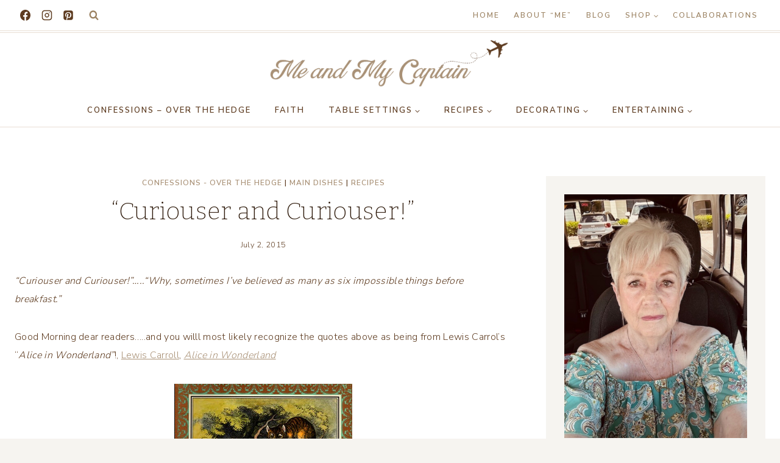

--- FILE ---
content_type: text/html; charset=UTF-8
request_url: https://meandmycaptain.com/2015/07/curiouser-and-curiouser/
body_size: 41584
content:
<!doctype html>
<html lang="en" class="no-js" itemtype="https://schema.org/Blog" itemscope>
<head>
	<meta charset="UTF-8">
	<meta name="viewport" content="width=device-width, initial-scale=1, minimum-scale=1">
	<meta name='robots' content='index, follow, max-image-preview:large, max-snippet:-1, max-video-preview:-1' />
	<style>img:is([sizes="auto" i], [sizes^="auto," i]) { contain-intrinsic-size: 3000px 1500px }</style>
	<script>window._wca = window._wca || [];</script>

	<!-- This site is optimized with the Yoast SEO plugin v26.4 - https://yoast.com/wordpress/plugins/seo/ -->
	<title>“Curiouser and Curiouser!” - Me and My Captain</title>
	<meta name="description" content="home &amp; garden" />
	<link rel="canonical" href="https://meandmycaptain.com/2015/07/curiouser-and-curiouser/" />
	<meta name="author" content="Kari" />
	<meta name="twitter:label1" content="Written by" />
	<meta name="twitter:data1" content="Kari" />
	<meta name="twitter:label2" content="Est. reading time" />
	<meta name="twitter:data2" content="3 minutes" />
	<script type="application/ld+json" class="yoast-schema-graph">{"@context":"https://schema.org","@graph":[{"@type":"Article","@id":"https://meandmycaptain.com/2015/07/curiouser-and-curiouser/#article","isPartOf":{"@id":"https://meandmycaptain.com/2015/07/curiouser-and-curiouser/"},"author":{"name":"Kari","@id":"https://meandmycaptain.com/#/schema/person/2745d3af6516bdb6b22e2191a476bb1c"},"headline":"“Curiouser and Curiouser!”","datePublished":"2015-07-02T14:56:57+00:00","dateModified":"2017-08-28T03:18:25+00:00","mainEntityOfPage":{"@id":"https://meandmycaptain.com/2015/07/curiouser-and-curiouser/"},"wordCount":595,"commentCount":4,"publisher":{"@id":"https://meandmycaptain.com/#organization"},"image":{"@id":"https://meandmycaptain.com/2015/07/curiouser-and-curiouser/#primaryimage"},"thumbnailUrl":"https://meandmycaptain.com/wp-content/uploads/2015/07/Alice.jpg","keywords":["Breakfast","Burritos","Cart Vendor food","flour tortillas","grated cheese","Jalapenos","onions","Salsa","salsa verde","scrambled eggs","Tomatoes"],"articleSection":["Confessions - Over the Hedge","Main dishes","Recipes"],"inLanguage":"en","potentialAction":[{"@type":"CommentAction","name":"Comment","target":["https://meandmycaptain.com/2015/07/curiouser-and-curiouser/#respond"]}]},{"@type":"WebPage","@id":"https://meandmycaptain.com/2015/07/curiouser-and-curiouser/","url":"https://meandmycaptain.com/2015/07/curiouser-and-curiouser/","name":"“Curiouser and Curiouser!” - Me and My Captain","isPartOf":{"@id":"https://meandmycaptain.com/#website"},"primaryImageOfPage":{"@id":"https://meandmycaptain.com/2015/07/curiouser-and-curiouser/#primaryimage"},"image":{"@id":"https://meandmycaptain.com/2015/07/curiouser-and-curiouser/#primaryimage"},"thumbnailUrl":"https://meandmycaptain.com/wp-content/uploads/2015/07/Alice.jpg","datePublished":"2015-07-02T14:56:57+00:00","dateModified":"2017-08-28T03:18:25+00:00","description":"home & garden","breadcrumb":{"@id":"https://meandmycaptain.com/2015/07/curiouser-and-curiouser/#breadcrumb"},"inLanguage":"en","potentialAction":[{"@type":"ReadAction","target":["https://meandmycaptain.com/2015/07/curiouser-and-curiouser/"]}]},{"@type":"ImageObject","inLanguage":"en","@id":"https://meandmycaptain.com/2015/07/curiouser-and-curiouser/#primaryimage","url":"https://meandmycaptain.com/wp-content/uploads/2015/07/Alice.jpg","contentUrl":"https://meandmycaptain.com/wp-content/uploads/2015/07/Alice.jpg","width":482,"height":311},{"@type":"BreadcrumbList","@id":"https://meandmycaptain.com/2015/07/curiouser-and-curiouser/#breadcrumb","itemListElement":[{"@type":"ListItem","position":1,"name":"Home","item":"https://meandmycaptain.com/"},{"@type":"ListItem","position":2,"name":"Blog","item":"https://meandmycaptain.com/blog/"},{"@type":"ListItem","position":3,"name":"“Curiouser and Curiouser!”"}]},{"@type":"WebSite","@id":"https://meandmycaptain.com/#website","url":"https://meandmycaptain.com/","name":"Me and My Captain","description":"Decorating, Tablescapes, Recipes &amp; Stories Over The Hedge","publisher":{"@id":"https://meandmycaptain.com/#organization"},"potentialAction":[{"@type":"SearchAction","target":{"@type":"EntryPoint","urlTemplate":"https://meandmycaptain.com/?s={search_term_string}"},"query-input":{"@type":"PropertyValueSpecification","valueRequired":true,"valueName":"search_term_string"}}],"inLanguage":"en"},{"@type":"Organization","@id":"https://meandmycaptain.com/#organization","name":"Me and My Captain","url":"https://meandmycaptain.com/","logo":{"@type":"ImageObject","inLanguage":"en","@id":"https://meandmycaptain.com/#/schema/logo/image/","url":"https://meandmycaptain.com/wp-content/uploads/2025/04/Me-And-My-Captain-Logo.png","contentUrl":"https://meandmycaptain.com/wp-content/uploads/2025/04/Me-And-My-Captain-Logo.png","width":1000,"height":195,"caption":"Me and My Captain"},"image":{"@id":"https://meandmycaptain.com/#/schema/logo/image/"},"sameAs":["https://www.facebook.com/Meandmycaptain/","https://x.com/karimiller2013","https://www.instagram.com/meandmycaptain/","https://www.pinterest.com/MeandMyCaptain/"]},{"@type":"Person","@id":"https://meandmycaptain.com/#/schema/person/2745d3af6516bdb6b22e2191a476bb1c","name":"Kari","image":{"@type":"ImageObject","inLanguage":"en","@id":"https://meandmycaptain.com/#/schema/person/image/","url":"https://secure.gravatar.com/avatar/d3d992772f37e7d3ea177cd8b974e98f5af98db82218b6361d05aa4f77c05970?s=96&r=g","contentUrl":"https://secure.gravatar.com/avatar/d3d992772f37e7d3ea177cd8b974e98f5af98db82218b6361d05aa4f77c05970?s=96&r=g","caption":"Kari"},"sameAs":["https://x.com/karimiller2013"],"url":"https://meandmycaptain.com/author/karirogersmiller/"}]}</script>
	<!-- / Yoast SEO plugin. -->


<!-- Hubbub v.1.36.1 https://morehubbub.com/ -->
<meta property="og:locale" content="en" />
<meta property="og:type" content="article" />
<meta property="og:title" content="“Curiouser and Curiouser!”" />
<meta property="og:description" content="“Curiouser and Curiouser!”.....“Why, sometimes I&#039;ve believed as many as six impossible things before breakfast.” Good Morning dear readers.....and you willl most likely recognize the quotes above as being from Lewis Carrol&#039;s &quot;Alice in Wonderland&quot;!,&nbsp;Lewis Carroll," />
<meta property="og:url" content="https://meandmycaptain.com/2015/07/curiouser-and-curiouser/" />
<meta property="og:site_name" content="Me and My Captain" />
<meta property="og:updated_time" content="2017-08-27T23:18:25+00:00" />
<meta property="article:published_time" content="2015-07-02T10:56:57+00:00" />
<meta property="article:modified_time" content="2017-08-27T23:18:25+00:00" />
<meta name="twitter:card" content="summary_large_image" />
<meta name="twitter:title" content="“Curiouser and Curiouser!”" />
<meta name="twitter:description" content="“Curiouser and Curiouser!”.....“Why, sometimes I&#039;ve believed as many as six impossible things before breakfast.” Good Morning dear readers.....and you willl most likely recognize the quotes above as being from Lewis Carrol&#039;s &quot;Alice in Wonderland&quot;!,&nbsp;Lewis Carroll," />
<meta class="flipboard-article" content="“Curiouser and Curiouser!”.....“Why, sometimes I&#039;ve believed as many as six impossible things before breakfast.” Good Morning dear readers.....and you willl most likely recognize the quotes above as being from Lewis Carrol&#039;s &quot;Alice in Wonderland&quot;!,&nbsp;Lewis Carroll," />
<meta property="og:image" content="https://meandmycaptain.com/wp-content/uploads/2015/07/Alice.jpg" />
<meta name="twitter:image" content="https://meandmycaptain.com/wp-content/uploads/2015/07/Alice.jpg" />
<meta property="og:image:width" content="482" />
<meta property="og:image:height" content="311" />
<meta name="twitter:creator" content="@karimiller2013" />
<!-- Hubbub v.1.36.1 https://morehubbub.com/ -->
<link rel='dns-prefetch' href='//stats.wp.com' />
<link rel='dns-prefetch' href='//secure.gravatar.com' />
<link rel='dns-prefetch' href='//widgets.wp.com' />
<link rel='dns-prefetch' href='//jetpack.wordpress.com' />
<link rel='dns-prefetch' href='//s0.wp.com' />
<link rel='dns-prefetch' href='//public-api.wordpress.com' />
<link rel='dns-prefetch' href='//0.gravatar.com' />
<link rel='dns-prefetch' href='//1.gravatar.com' />
<link rel='dns-prefetch' href='//2.gravatar.com' />
<link rel="alternate" type="application/rss+xml" title="Me and My Captain &raquo; Feed" href="https://meandmycaptain.com/feed/" />
<link rel="alternate" type="application/rss+xml" title="Me and My Captain &raquo; Comments Feed" href="https://meandmycaptain.com/comments/feed/" />
			<script>document.documentElement.classList.remove( 'no-js' );</script>
			<link rel="alternate" type="application/rss+xml" title="Me and My Captain &raquo; “Curiouser and Curiouser!” Comments Feed" href="https://meandmycaptain.com/2015/07/curiouser-and-curiouser/feed/" />
<script>(()=>{"use strict";const e=[400,500,600,700,800,900],t=e=>`wprm-min-${e}`,n=e=>`wprm-max-${e}`,s=new Set,o="ResizeObserver"in window,r=o?new ResizeObserver((e=>{for(const t of e)c(t.target)})):null,i=.5/(window.devicePixelRatio||1);function c(s){const o=s.getBoundingClientRect().width||0;for(let r=0;r<e.length;r++){const c=e[r],a=o<=c+i;o>c+i?s.classList.add(t(c)):s.classList.remove(t(c)),a?s.classList.add(n(c)):s.classList.remove(n(c))}}function a(e){s.has(e)||(s.add(e),r&&r.observe(e),c(e))}!function(e=document){e.querySelectorAll(".wprm-recipe").forEach(a)}();if(new MutationObserver((e=>{for(const t of e)for(const e of t.addedNodes)e instanceof Element&&(e.matches?.(".wprm-recipe")&&a(e),e.querySelectorAll?.(".wprm-recipe").forEach(a))})).observe(document.documentElement,{childList:!0,subtree:!0}),!o){let e=0;addEventListener("resize",(()=>{e&&cancelAnimationFrame(e),e=requestAnimationFrame((()=>s.forEach(c)))}),{passive:!0})}})();</script><script>
window._wpemojiSettings = {"baseUrl":"https:\/\/s.w.org\/images\/core\/emoji\/16.0.1\/72x72\/","ext":".png","svgUrl":"https:\/\/s.w.org\/images\/core\/emoji\/16.0.1\/svg\/","svgExt":".svg","source":{"concatemoji":"https:\/\/meandmycaptain.com\/wp-includes\/js\/wp-emoji-release.min.js?ver=22a853f2858eb12b5e6345470fa0bfec"}};
/*! This file is auto-generated */
!function(s,n){var o,i,e;function c(e){try{var t={supportTests:e,timestamp:(new Date).valueOf()};sessionStorage.setItem(o,JSON.stringify(t))}catch(e){}}function p(e,t,n){e.clearRect(0,0,e.canvas.width,e.canvas.height),e.fillText(t,0,0);var t=new Uint32Array(e.getImageData(0,0,e.canvas.width,e.canvas.height).data),a=(e.clearRect(0,0,e.canvas.width,e.canvas.height),e.fillText(n,0,0),new Uint32Array(e.getImageData(0,0,e.canvas.width,e.canvas.height).data));return t.every(function(e,t){return e===a[t]})}function u(e,t){e.clearRect(0,0,e.canvas.width,e.canvas.height),e.fillText(t,0,0);for(var n=e.getImageData(16,16,1,1),a=0;a<n.data.length;a++)if(0!==n.data[a])return!1;return!0}function f(e,t,n,a){switch(t){case"flag":return n(e,"\ud83c\udff3\ufe0f\u200d\u26a7\ufe0f","\ud83c\udff3\ufe0f\u200b\u26a7\ufe0f")?!1:!n(e,"\ud83c\udde8\ud83c\uddf6","\ud83c\udde8\u200b\ud83c\uddf6")&&!n(e,"\ud83c\udff4\udb40\udc67\udb40\udc62\udb40\udc65\udb40\udc6e\udb40\udc67\udb40\udc7f","\ud83c\udff4\u200b\udb40\udc67\u200b\udb40\udc62\u200b\udb40\udc65\u200b\udb40\udc6e\u200b\udb40\udc67\u200b\udb40\udc7f");case"emoji":return!a(e,"\ud83e\udedf")}return!1}function g(e,t,n,a){var r="undefined"!=typeof WorkerGlobalScope&&self instanceof WorkerGlobalScope?new OffscreenCanvas(300,150):s.createElement("canvas"),o=r.getContext("2d",{willReadFrequently:!0}),i=(o.textBaseline="top",o.font="600 32px Arial",{});return e.forEach(function(e){i[e]=t(o,e,n,a)}),i}function t(e){var t=s.createElement("script");t.src=e,t.defer=!0,s.head.appendChild(t)}"undefined"!=typeof Promise&&(o="wpEmojiSettingsSupports",i=["flag","emoji"],n.supports={everything:!0,everythingExceptFlag:!0},e=new Promise(function(e){s.addEventListener("DOMContentLoaded",e,{once:!0})}),new Promise(function(t){var n=function(){try{var e=JSON.parse(sessionStorage.getItem(o));if("object"==typeof e&&"number"==typeof e.timestamp&&(new Date).valueOf()<e.timestamp+604800&&"object"==typeof e.supportTests)return e.supportTests}catch(e){}return null}();if(!n){if("undefined"!=typeof Worker&&"undefined"!=typeof OffscreenCanvas&&"undefined"!=typeof URL&&URL.createObjectURL&&"undefined"!=typeof Blob)try{var e="postMessage("+g.toString()+"("+[JSON.stringify(i),f.toString(),p.toString(),u.toString()].join(",")+"));",a=new Blob([e],{type:"text/javascript"}),r=new Worker(URL.createObjectURL(a),{name:"wpTestEmojiSupports"});return void(r.onmessage=function(e){c(n=e.data),r.terminate(),t(n)})}catch(e){}c(n=g(i,f,p,u))}t(n)}).then(function(e){for(var t in e)n.supports[t]=e[t],n.supports.everything=n.supports.everything&&n.supports[t],"flag"!==t&&(n.supports.everythingExceptFlag=n.supports.everythingExceptFlag&&n.supports[t]);n.supports.everythingExceptFlag=n.supports.everythingExceptFlag&&!n.supports.flag,n.DOMReady=!1,n.readyCallback=function(){n.DOMReady=!0}}).then(function(){return e}).then(function(){var e;n.supports.everything||(n.readyCallback(),(e=n.source||{}).concatemoji?t(e.concatemoji):e.wpemoji&&e.twemoji&&(t(e.twemoji),t(e.wpemoji)))}))}((window,document),window._wpemojiSettings);
</script>
<link rel='stylesheet' id='stripe-main-styles-css' href='https://meandmycaptain.com/wp-content/mu-plugins/vendor/godaddy/mwc-core/assets/css/stripe-settings.css' media='all' />
<link rel='stylesheet' id='wprm-public-css' href='https://meandmycaptain.com/wp-content/plugins/wp-recipe-maker/dist/public-modern.css?ver=10.2.0' media='all' />
<style id='wp-emoji-styles-inline-css'>

	img.wp-smiley, img.emoji {
		display: inline !important;
		border: none !important;
		box-shadow: none !important;
		height: 1em !important;
		width: 1em !important;
		margin: 0 0.07em !important;
		vertical-align: -0.1em !important;
		background: none !important;
		padding: 0 !important;
	}
</style>
<link rel='stylesheet' id='wp-block-library-css' href='https://meandmycaptain.com/wp-includes/css/dist/block-library/style.min.css?ver=22a853f2858eb12b5e6345470fa0bfec' media='all' />
<style id='classic-theme-styles-inline-css'>
/*! This file is auto-generated */
.wp-block-button__link{color:#fff;background-color:#32373c;border-radius:9999px;box-shadow:none;text-decoration:none;padding:calc(.667em + 2px) calc(1.333em + 2px);font-size:1.125em}.wp-block-file__button{background:#32373c;color:#fff;text-decoration:none}
</style>
<link rel='stylesheet' id='mediaelement-css' href='https://meandmycaptain.com/wp-includes/js/mediaelement/mediaelementplayer-legacy.min.css?ver=4.2.17' media='all' />
<link rel='stylesheet' id='wp-mediaelement-css' href='https://meandmycaptain.com/wp-includes/js/mediaelement/wp-mediaelement.min.css?ver=22a853f2858eb12b5e6345470fa0bfec' media='all' />
<style id='jetpack-sharing-buttons-style-inline-css'>
.jetpack-sharing-buttons__services-list{display:flex;flex-direction:row;flex-wrap:wrap;gap:0;list-style-type:none;margin:5px;padding:0}.jetpack-sharing-buttons__services-list.has-small-icon-size{font-size:12px}.jetpack-sharing-buttons__services-list.has-normal-icon-size{font-size:16px}.jetpack-sharing-buttons__services-list.has-large-icon-size{font-size:24px}.jetpack-sharing-buttons__services-list.has-huge-icon-size{font-size:36px}@media print{.jetpack-sharing-buttons__services-list{display:none!important}}.editor-styles-wrapper .wp-block-jetpack-sharing-buttons{gap:0;padding-inline-start:0}ul.jetpack-sharing-buttons__services-list.has-background{padding:1.25em 2.375em}
</style>
<style id='global-styles-inline-css'>
:root{--wp--preset--aspect-ratio--square: 1;--wp--preset--aspect-ratio--4-3: 4/3;--wp--preset--aspect-ratio--3-4: 3/4;--wp--preset--aspect-ratio--3-2: 3/2;--wp--preset--aspect-ratio--2-3: 2/3;--wp--preset--aspect-ratio--16-9: 16/9;--wp--preset--aspect-ratio--9-16: 9/16;--wp--preset--color--black: #000000;--wp--preset--color--cyan-bluish-gray: #abb8c3;--wp--preset--color--white: #ffffff;--wp--preset--color--pale-pink: #f78da7;--wp--preset--color--vivid-red: #cf2e2e;--wp--preset--color--luminous-vivid-orange: #ff6900;--wp--preset--color--luminous-vivid-amber: #fcb900;--wp--preset--color--light-green-cyan: #7bdcb5;--wp--preset--color--vivid-green-cyan: #00d084;--wp--preset--color--pale-cyan-blue: #8ed1fc;--wp--preset--color--vivid-cyan-blue: #0693e3;--wp--preset--color--vivid-purple: #9b51e0;--wp--preset--color--theme-palette-1: var(--global-palette1);--wp--preset--color--theme-palette-2: var(--global-palette2);--wp--preset--color--theme-palette-3: var(--global-palette3);--wp--preset--color--theme-palette-4: var(--global-palette4);--wp--preset--color--theme-palette-5: var(--global-palette5);--wp--preset--color--theme-palette-6: var(--global-palette6);--wp--preset--color--theme-palette-7: var(--global-palette7);--wp--preset--color--theme-palette-8: var(--global-palette8);--wp--preset--color--theme-palette-9: var(--global-palette9);--wp--preset--color--theme-palette-10: var(--global-palette10);--wp--preset--color--theme-palette-11: var(--global-palette11);--wp--preset--color--theme-palette-12: var(--global-palette12);--wp--preset--color--theme-palette-13: var(--global-palette13);--wp--preset--color--theme-palette-14: var(--global-palette14);--wp--preset--color--theme-palette-15: var(--global-palette15);--wp--preset--gradient--vivid-cyan-blue-to-vivid-purple: linear-gradient(135deg,rgba(6,147,227,1) 0%,rgb(155,81,224) 100%);--wp--preset--gradient--light-green-cyan-to-vivid-green-cyan: linear-gradient(135deg,rgb(122,220,180) 0%,rgb(0,208,130) 100%);--wp--preset--gradient--luminous-vivid-amber-to-luminous-vivid-orange: linear-gradient(135deg,rgba(252,185,0,1) 0%,rgba(255,105,0,1) 100%);--wp--preset--gradient--luminous-vivid-orange-to-vivid-red: linear-gradient(135deg,rgba(255,105,0,1) 0%,rgb(207,46,46) 100%);--wp--preset--gradient--very-light-gray-to-cyan-bluish-gray: linear-gradient(135deg,rgb(238,238,238) 0%,rgb(169,184,195) 100%);--wp--preset--gradient--cool-to-warm-spectrum: linear-gradient(135deg,rgb(74,234,220) 0%,rgb(151,120,209) 20%,rgb(207,42,186) 40%,rgb(238,44,130) 60%,rgb(251,105,98) 80%,rgb(254,248,76) 100%);--wp--preset--gradient--blush-light-purple: linear-gradient(135deg,rgb(255,206,236) 0%,rgb(152,150,240) 100%);--wp--preset--gradient--blush-bordeaux: linear-gradient(135deg,rgb(254,205,165) 0%,rgb(254,45,45) 50%,rgb(107,0,62) 100%);--wp--preset--gradient--luminous-dusk: linear-gradient(135deg,rgb(255,203,112) 0%,rgb(199,81,192) 50%,rgb(65,88,208) 100%);--wp--preset--gradient--pale-ocean: linear-gradient(135deg,rgb(255,245,203) 0%,rgb(182,227,212) 50%,rgb(51,167,181) 100%);--wp--preset--gradient--electric-grass: linear-gradient(135deg,rgb(202,248,128) 0%,rgb(113,206,126) 100%);--wp--preset--gradient--midnight: linear-gradient(135deg,rgb(2,3,129) 0%,rgb(40,116,252) 100%);--wp--preset--font-size--small: var(--global-font-size-small);--wp--preset--font-size--medium: var(--global-font-size-medium);--wp--preset--font-size--large: var(--global-font-size-large);--wp--preset--font-size--x-large: 42px;--wp--preset--font-size--larger: var(--global-font-size-larger);--wp--preset--font-size--xxlarge: var(--global-font-size-xxlarge);--wp--preset--spacing--20: 0.44rem;--wp--preset--spacing--30: 0.67rem;--wp--preset--spacing--40: 1rem;--wp--preset--spacing--50: 1.5rem;--wp--preset--spacing--60: 2.25rem;--wp--preset--spacing--70: 3.38rem;--wp--preset--spacing--80: 5.06rem;--wp--preset--shadow--natural: 6px 6px 9px rgba(0, 0, 0, 0.2);--wp--preset--shadow--deep: 12px 12px 50px rgba(0, 0, 0, 0.4);--wp--preset--shadow--sharp: 6px 6px 0px rgba(0, 0, 0, 0.2);--wp--preset--shadow--outlined: 6px 6px 0px -3px rgba(255, 255, 255, 1), 6px 6px rgba(0, 0, 0, 1);--wp--preset--shadow--crisp: 6px 6px 0px rgba(0, 0, 0, 1);}:where(.is-layout-flex){gap: 0.5em;}:where(.is-layout-grid){gap: 0.5em;}body .is-layout-flex{display: flex;}.is-layout-flex{flex-wrap: wrap;align-items: center;}.is-layout-flex > :is(*, div){margin: 0;}body .is-layout-grid{display: grid;}.is-layout-grid > :is(*, div){margin: 0;}:where(.wp-block-columns.is-layout-flex){gap: 2em;}:where(.wp-block-columns.is-layout-grid){gap: 2em;}:where(.wp-block-post-template.is-layout-flex){gap: 1.25em;}:where(.wp-block-post-template.is-layout-grid){gap: 1.25em;}.has-black-color{color: var(--wp--preset--color--black) !important;}.has-cyan-bluish-gray-color{color: var(--wp--preset--color--cyan-bluish-gray) !important;}.has-white-color{color: var(--wp--preset--color--white) !important;}.has-pale-pink-color{color: var(--wp--preset--color--pale-pink) !important;}.has-vivid-red-color{color: var(--wp--preset--color--vivid-red) !important;}.has-luminous-vivid-orange-color{color: var(--wp--preset--color--luminous-vivid-orange) !important;}.has-luminous-vivid-amber-color{color: var(--wp--preset--color--luminous-vivid-amber) !important;}.has-light-green-cyan-color{color: var(--wp--preset--color--light-green-cyan) !important;}.has-vivid-green-cyan-color{color: var(--wp--preset--color--vivid-green-cyan) !important;}.has-pale-cyan-blue-color{color: var(--wp--preset--color--pale-cyan-blue) !important;}.has-vivid-cyan-blue-color{color: var(--wp--preset--color--vivid-cyan-blue) !important;}.has-vivid-purple-color{color: var(--wp--preset--color--vivid-purple) !important;}.has-black-background-color{background-color: var(--wp--preset--color--black) !important;}.has-cyan-bluish-gray-background-color{background-color: var(--wp--preset--color--cyan-bluish-gray) !important;}.has-white-background-color{background-color: var(--wp--preset--color--white) !important;}.has-pale-pink-background-color{background-color: var(--wp--preset--color--pale-pink) !important;}.has-vivid-red-background-color{background-color: var(--wp--preset--color--vivid-red) !important;}.has-luminous-vivid-orange-background-color{background-color: var(--wp--preset--color--luminous-vivid-orange) !important;}.has-luminous-vivid-amber-background-color{background-color: var(--wp--preset--color--luminous-vivid-amber) !important;}.has-light-green-cyan-background-color{background-color: var(--wp--preset--color--light-green-cyan) !important;}.has-vivid-green-cyan-background-color{background-color: var(--wp--preset--color--vivid-green-cyan) !important;}.has-pale-cyan-blue-background-color{background-color: var(--wp--preset--color--pale-cyan-blue) !important;}.has-vivid-cyan-blue-background-color{background-color: var(--wp--preset--color--vivid-cyan-blue) !important;}.has-vivid-purple-background-color{background-color: var(--wp--preset--color--vivid-purple) !important;}.has-black-border-color{border-color: var(--wp--preset--color--black) !important;}.has-cyan-bluish-gray-border-color{border-color: var(--wp--preset--color--cyan-bluish-gray) !important;}.has-white-border-color{border-color: var(--wp--preset--color--white) !important;}.has-pale-pink-border-color{border-color: var(--wp--preset--color--pale-pink) !important;}.has-vivid-red-border-color{border-color: var(--wp--preset--color--vivid-red) !important;}.has-luminous-vivid-orange-border-color{border-color: var(--wp--preset--color--luminous-vivid-orange) !important;}.has-luminous-vivid-amber-border-color{border-color: var(--wp--preset--color--luminous-vivid-amber) !important;}.has-light-green-cyan-border-color{border-color: var(--wp--preset--color--light-green-cyan) !important;}.has-vivid-green-cyan-border-color{border-color: var(--wp--preset--color--vivid-green-cyan) !important;}.has-pale-cyan-blue-border-color{border-color: var(--wp--preset--color--pale-cyan-blue) !important;}.has-vivid-cyan-blue-border-color{border-color: var(--wp--preset--color--vivid-cyan-blue) !important;}.has-vivid-purple-border-color{border-color: var(--wp--preset--color--vivid-purple) !important;}.has-vivid-cyan-blue-to-vivid-purple-gradient-background{background: var(--wp--preset--gradient--vivid-cyan-blue-to-vivid-purple) !important;}.has-light-green-cyan-to-vivid-green-cyan-gradient-background{background: var(--wp--preset--gradient--light-green-cyan-to-vivid-green-cyan) !important;}.has-luminous-vivid-amber-to-luminous-vivid-orange-gradient-background{background: var(--wp--preset--gradient--luminous-vivid-amber-to-luminous-vivid-orange) !important;}.has-luminous-vivid-orange-to-vivid-red-gradient-background{background: var(--wp--preset--gradient--luminous-vivid-orange-to-vivid-red) !important;}.has-very-light-gray-to-cyan-bluish-gray-gradient-background{background: var(--wp--preset--gradient--very-light-gray-to-cyan-bluish-gray) !important;}.has-cool-to-warm-spectrum-gradient-background{background: var(--wp--preset--gradient--cool-to-warm-spectrum) !important;}.has-blush-light-purple-gradient-background{background: var(--wp--preset--gradient--blush-light-purple) !important;}.has-blush-bordeaux-gradient-background{background: var(--wp--preset--gradient--blush-bordeaux) !important;}.has-luminous-dusk-gradient-background{background: var(--wp--preset--gradient--luminous-dusk) !important;}.has-pale-ocean-gradient-background{background: var(--wp--preset--gradient--pale-ocean) !important;}.has-electric-grass-gradient-background{background: var(--wp--preset--gradient--electric-grass) !important;}.has-midnight-gradient-background{background: var(--wp--preset--gradient--midnight) !important;}.has-small-font-size{font-size: var(--wp--preset--font-size--small) !important;}.has-medium-font-size{font-size: var(--wp--preset--font-size--medium) !important;}.has-large-font-size{font-size: var(--wp--preset--font-size--large) !important;}.has-x-large-font-size{font-size: var(--wp--preset--font-size--x-large) !important;}
:where(.wp-block-post-template.is-layout-flex){gap: 1.25em;}:where(.wp-block-post-template.is-layout-grid){gap: 1.25em;}
:where(.wp-block-columns.is-layout-flex){gap: 2em;}:where(.wp-block-columns.is-layout-grid){gap: 2em;}
:root :where(.wp-block-pullquote){font-size: 1.5em;line-height: 1.6;}
</style>
<link rel='stylesheet' id='yumprint-recipe-theme-layout-css' href='https://meandmycaptain.com/wp-content/plugins/recipe-card/css/layout.css?ver=22a853f2858eb12b5e6345470fa0bfec' media='all' />
<style id='woocommerce-inline-inline-css'>
.woocommerce form .form-row .required { visibility: visible; }
</style>
<link rel='stylesheet' id='wp-ulike-css' href='https://meandmycaptain.com/wp-content/plugins/wp-ulike/assets/css/wp-ulike.min.css?ver=4.8.0' media='all' />
<link rel='stylesheet' id='cmplz-general-css' href='https://meandmycaptain.com/wp-content/plugins/complianz-gdpr/assets/css/cookieblocker.min.css?ver=1763573695' media='all' />
<link rel='stylesheet' id='wp-components-css' href='https://meandmycaptain.com/wp-includes/css/dist/components/style.min.css?ver=22a853f2858eb12b5e6345470fa0bfec' media='all' />
<link rel='stylesheet' id='godaddy-styles-css' href='https://meandmycaptain.com/wp-content/mu-plugins/vendor/wpex/godaddy-launch/includes/Dependencies/GoDaddy/Styles/build/latest.css?ver=2.0.2' media='all' />
<link rel='stylesheet' id='brands-styles-css' href='https://meandmycaptain.com/wp-content/plugins/woocommerce/assets/css/brands.css?ver=10.3.5' media='all' />
<link rel='stylesheet' id='kadence-global-css' href='https://meandmycaptain.com/wp-content/themes/kadence/assets/css/global.min.css?ver=1.4.2' media='all' />
<style id='kadence-global-inline-css'>
/* Kadence Base CSS */
:root{--global-palette1:#a99176;--global-palette2:#868451;--global-palette3:#2c1809;--global-palette4:#5e3c21;--global-palette5:#9c8363;--global-palette6:#ada291;--global-palette7:#e8ded4;--global-palette8:#f6f4f0;--global-palette9:#ffffff;--global-palette10:oklch(from var(--global-palette1) calc(l + 0.10 * (1 - l)) calc(c * 1.00) calc(h + 180) / 100%);--global-palette11:#13612e;--global-palette12:#1159af;--global-palette13:#b82105;--global-palette14:#f7630c;--global-palette15:#f5a524;--global-palette9rgb:255, 255, 255;--global-palette-highlight:var(--global-palette1);--global-palette-highlight-alt:var(--global-palette2);--global-palette-highlight-alt2:var(--global-palette9);--global-palette-btn-bg:var(--global-palette1);--global-palette-btn-bg-hover:var(--global-palette2);--global-palette-btn:var(--global-palette9);--global-palette-btn-hover:var(--global-palette9);--global-palette-btn-sec-bg:var(--global-palette7);--global-palette-btn-sec-bg-hover:var(--global-palette2);--global-palette-btn-sec:var(--global-palette3);--global-palette-btn-sec-hover:var(--global-palette9);--global-body-font-family:'Nunito Sans', var(--global-fallback-font);--global-heading-font-family:Bitter, var(--global-fallback-font);--global-primary-nav-font-family:inherit;--global-fallback-font:sans-serif;--global-display-fallback-font:sans-serif;--global-content-width:1290px;--global-content-wide-width:calc(1290px + 230px);--global-content-narrow-width:842px;--global-content-edge-padding:1.5rem;--global-content-boxed-padding:2rem;--global-calc-content-width:calc(1290px - var(--global-content-edge-padding) - var(--global-content-edge-padding) );--wp--style--global--content-size:var(--global-calc-content-width);}.wp-site-blocks{--global-vw:calc( 100vw - ( 0.5 * var(--scrollbar-offset)));}body{background:var(--global-palette8);}body, input, select, optgroup, textarea{font-style:normal;font-weight:300;font-size:16px;line-height:1.9;letter-spacing:0.02em;font-family:var(--global-body-font-family);color:var(--global-palette4);}.content-bg, body.content-style-unboxed .site{background:var(--global-palette9);}h1,h2,h3,h4,h5,h6{font-family:var(--global-heading-font-family);}h1{font-style:normal;font-weight:200;font-size:40px;line-height:1.5;color:var(--global-palette3);}h2{font-style:normal;font-weight:200;font-size:32px;line-height:1.5;color:var(--global-palette3);}h3{font-style:normal;font-weight:300;font-size:24px;line-height:1.5;color:var(--global-palette3);}h4{font-style:normal;font-weight:300;font-size:22px;line-height:1.5;color:var(--global-palette4);}h5{font-style:normal;font-weight:600;font-size:13px;line-height:1.5;letter-spacing:1.5px;font-family:'Nunito Sans', var(--global-fallback-font);text-transform:uppercase;color:var(--global-palette4);}h6{font-style:normal;font-weight:300;font-size:18px;line-height:1.5;color:var(--global-palette5);}.entry-hero .kadence-breadcrumbs{max-width:1290px;}.site-container, .site-header-row-layout-contained, .site-footer-row-layout-contained, .entry-hero-layout-contained, .comments-area, .alignfull > .wp-block-cover__inner-container, .alignwide > .wp-block-cover__inner-container{max-width:var(--global-content-width);}.content-width-narrow .content-container.site-container, .content-width-narrow .hero-container.site-container{max-width:var(--global-content-narrow-width);}@media all and (min-width: 1520px){.wp-site-blocks .content-container  .alignwide{margin-left:-115px;margin-right:-115px;width:unset;max-width:unset;}}@media all and (min-width: 1102px){.content-width-narrow .wp-site-blocks .content-container .alignwide{margin-left:-130px;margin-right:-130px;width:unset;max-width:unset;}}.content-style-boxed .wp-site-blocks .entry-content .alignwide{margin-left:calc( -1 * var( --global-content-boxed-padding ) );margin-right:calc( -1 * var( --global-content-boxed-padding ) );}.content-area{margin-top:5rem;margin-bottom:5rem;}@media all and (max-width: 1024px){.content-area{margin-top:3rem;margin-bottom:3rem;}}@media all and (max-width: 767px){.content-area{margin-top:2rem;margin-bottom:2rem;}}@media all and (max-width: 1024px){:root{--global-content-boxed-padding:2rem;}}@media all and (max-width: 767px){:root{--global-content-boxed-padding:1.5rem;}}.entry-content-wrap{padding:2rem;}@media all and (max-width: 1024px){.entry-content-wrap{padding:2rem;}}@media all and (max-width: 767px){.entry-content-wrap{padding:1.5rem;}}.entry.single-entry{box-shadow:0px 0px 0px 0px rgba(0,0,0,0.05);border-radius:0px 0px 0px 0px;}.entry.loop-entry{border-radius:0px 0px 0px 0px;box-shadow:0px 0px 0px 0px rgba(0,0,0,0);}.loop-entry .entry-content-wrap{padding:2rem;}@media all and (max-width: 1024px){.loop-entry .entry-content-wrap{padding:2rem;}}@media all and (max-width: 767px){.loop-entry .entry-content-wrap{padding:1.5rem;}}.has-sidebar:not(.has-left-sidebar) .content-container{grid-template-columns:1fr 360px;}.has-sidebar.has-left-sidebar .content-container{grid-template-columns:360px 1fr;}.primary-sidebar.widget-area .widget{margin-bottom:3em;color:var(--global-palette4);}.primary-sidebar.widget-area .widget-title{font-style:normal;font-weight:600;font-size:12px;line-height:1.5;font-family:'Nunito Sans', var(--global-fallback-font);text-transform:uppercase;color:var(--global-palette3);}.primary-sidebar.widget-area .sidebar-inner-wrap a:where(:not(.button):not(.wp-block-button__link):not(.wp-element-button)){color:var(--global-palette2);}.primary-sidebar.widget-area{background:var(--global-palette8);padding:30px 30px 30px 30px;}button, .button, .wp-block-button__link, input[type="button"], input[type="reset"], input[type="submit"], .fl-button, .elementor-button-wrapper .elementor-button, .wc-block-components-checkout-place-order-button, .wc-block-cart__submit{font-style:normal;font-weight:600;font-size:12px;letter-spacing:2px;font-family:'Nunito Sans', var(--global-fallback-font);text-transform:uppercase;border-radius:0px;padding:15px 25px 15px 25px;box-shadow:0px 0px 0px -7px rgba(0,0,0,0);}.wp-block-button.is-style-outline .wp-block-button__link{padding:15px 25px 15px 25px;}button:hover, button:focus, button:active, .button:hover, .button:focus, .button:active, .wp-block-button__link:hover, .wp-block-button__link:focus, .wp-block-button__link:active, input[type="button"]:hover, input[type="button"]:focus, input[type="button"]:active, input[type="reset"]:hover, input[type="reset"]:focus, input[type="reset"]:active, input[type="submit"]:hover, input[type="submit"]:focus, input[type="submit"]:active, .elementor-button-wrapper .elementor-button:hover, .elementor-button-wrapper .elementor-button:focus, .elementor-button-wrapper .elementor-button:active, .wc-block-cart__submit:hover{box-shadow:0px 15px 25px -7px rgba(0,0,0,0.1);}.kb-button.kb-btn-global-outline.kb-btn-global-inherit{padding-top:calc(15px - 2px);padding-right:calc(25px - 2px);padding-bottom:calc(15px - 2px);padding-left:calc(25px - 2px);}button.button-style-secondary, .button.button-style-secondary, .wp-block-button__link.button-style-secondary, input[type="button"].button-style-secondary, input[type="reset"].button-style-secondary, input[type="submit"].button-style-secondary, .fl-button.button-style-secondary, .elementor-button-wrapper .elementor-button.button-style-secondary, .wc-block-components-checkout-place-order-button.button-style-secondary, .wc-block-cart__submit.button-style-secondary{font-style:normal;font-weight:600;font-size:12px;letter-spacing:2px;font-family:'Nunito Sans', var(--global-fallback-font);text-transform:uppercase;}@media all and (min-width: 1025px){.transparent-header .entry-hero .entry-hero-container-inner{padding-top:calc(50px + 100px + 54px);}}@media all and (max-width: 1024px){.mobile-transparent-header .entry-hero .entry-hero-container-inner{padding-top:100px;}}@media all and (max-width: 767px){.mobile-transparent-header .entry-hero .entry-hero-container-inner{padding-top:100px;}}.post-title .entry-taxonomies, .post-title .entry-taxonomies a{font-style:normal;font-weight:600;font-size:12px;letter-spacing:1px;}.entry-hero.post-hero-section .entry-header{min-height:200px;}.loop-entry.type-post h2.entry-title{font-style:normal;font-size:35px;color:var(--global-palette4);}.loop-entry.type-post .entry-taxonomies{font-style:normal;font-weight:600;font-size:12px;text-transform:uppercase;}.loop-entry.type-post .entry-meta{font-style:normal;font-weight:300;}
/* Kadence Header CSS */
@media all and (max-width: 1024px){.mobile-transparent-header #masthead{position:absolute;left:0px;right:0px;z-index:100;}.kadence-scrollbar-fixer.mobile-transparent-header #masthead{right:var(--scrollbar-offset,0);}.mobile-transparent-header #masthead, .mobile-transparent-header .site-top-header-wrap .site-header-row-container-inner, .mobile-transparent-header .site-main-header-wrap .site-header-row-container-inner, .mobile-transparent-header .site-bottom-header-wrap .site-header-row-container-inner{background:transparent;}.site-header-row-tablet-layout-fullwidth, .site-header-row-tablet-layout-standard{padding:0px;}}@media all and (min-width: 1025px){.transparent-header #masthead{position:absolute;left:0px;right:0px;z-index:100;}.transparent-header.kadence-scrollbar-fixer #masthead{right:var(--scrollbar-offset,0);}.transparent-header #masthead, .transparent-header .site-top-header-wrap .site-header-row-container-inner, .transparent-header .site-main-header-wrap .site-header-row-container-inner, .transparent-header .site-bottom-header-wrap .site-header-row-container-inner{background:transparent;}}.site-branding a.brand img{max-width:400px;}.site-branding a.brand img.svg-logo-image{width:400px;}@media all and (max-width: 767px){.site-branding a.brand img{max-width:190px;}.site-branding a.brand img.svg-logo-image{width:190px;}}.site-branding{padding:0px 0px 0px 0px;}#masthead, #masthead .kadence-sticky-header.item-is-fixed:not(.item-at-start):not(.site-header-row-container):not(.site-main-header-wrap), #masthead .kadence-sticky-header.item-is-fixed:not(.item-at-start) > .site-header-row-container-inner{background:#ffffff;}.site-main-header-wrap .site-header-row-container-inner{border-bottom:3px none var(--global-palette7);}.site-main-header-inner-wrap{min-height:100px;}.site-top-header-wrap .site-header-row-container-inner{border-bottom:4px double var(--global-palette7);}.site-top-header-inner-wrap{min-height:50px;}.site-bottom-header-wrap .site-header-row-container-inner{border-bottom:1px solid var(--global-palette7);}.site-bottom-header-inner-wrap{min-height:54px;}#masthead .kadence-sticky-header.item-is-fixed:not(.item-at-start):not(.site-header-row-container):not(.item-hidden-above):not(.site-main-header-wrap), #masthead .kadence-sticky-header.item-is-fixed:not(.item-at-start):not(.item-hidden-above) > .site-header-row-container-inner{border-bottom:3px double var(--global-palette7);}.site-main-header-wrap.site-header-row-container.site-header-focus-item.site-header-row-layout-standard.kadence-sticky-header.item-is-fixed.item-is-stuck, .site-header-upper-inner-wrap.kadence-sticky-header.item-is-fixed.item-is-stuck, .site-header-inner-wrap.kadence-sticky-header.item-is-fixed.item-is-stuck, .site-top-header-wrap.site-header-row-container.site-header-focus-item.site-header-row-layout-standard.kadence-sticky-header.item-is-fixed.item-is-stuck, .site-bottom-header-wrap.site-header-row-container.site-header-focus-item.site-header-row-layout-standard.kadence-sticky-header.item-is-fixed.item-is-stuck{box-shadow:0px 0px 0px 0px rgba(0,0,0,0);}.header-navigation[class*="header-navigation-style-underline"] .header-menu-container.primary-menu-container>ul>li>a:after{width:calc( 100% - 3em);}.main-navigation .primary-menu-container > ul > li.menu-item > a{padding-left:calc(3em / 2);padding-right:calc(3em / 2);padding-top:1em;padding-bottom:1em;color:var(--global-palette4);}.main-navigation .primary-menu-container > ul > li.menu-item .dropdown-nav-special-toggle{right:calc(3em / 2);}.main-navigation .primary-menu-container > ul li.menu-item > a{font-style:normal;font-weight:600;font-size:13px;letter-spacing:2px;text-transform:uppercase;}.main-navigation .primary-menu-container > ul > li.menu-item > a:hover{color:var(--global-palette-highlight);}.main-navigation .primary-menu-container > ul > li.menu-item.current-menu-item > a{color:var(--global-palette3);}.header-navigation[class*="header-navigation-style-underline"] .header-menu-container.secondary-menu-container>ul>li>a:after{width:calc( 100% - 1.95em);}.secondary-navigation .secondary-menu-container > ul > li.menu-item > a{padding-left:calc(1.95em / 2);padding-right:calc(1.95em / 2);padding-top:0.6em;padding-bottom:0.6em;color:var(--global-palette5);}.secondary-navigation .primary-menu-container > ul > li.menu-item .dropdown-nav-special-toggle{right:calc(1.95em / 2);}.secondary-navigation .secondary-menu-container > ul li.menu-item > a{font-style:normal;font-weight:600;font-size:12px;letter-spacing:2px;text-transform:uppercase;}.secondary-navigation .secondary-menu-container > ul > li.menu-item > a:hover{color:var(--global-palette-highlight);}.secondary-navigation .secondary-menu-container > ul > li.menu-item.current-menu-item > a{color:var(--global-palette3);}.header-navigation .header-menu-container ul ul.sub-menu, .header-navigation .header-menu-container ul ul.submenu{background:var(--global-palette9);box-shadow:0px 1px 0px 1px var(--global-palette7);}.header-navigation .header-menu-container ul ul li.menu-item, .header-menu-container ul.menu > li.kadence-menu-mega-enabled > ul > li.menu-item > a{border-bottom:1px solid rgba(255,255,255,0.1);border-radius:0px 0px 0px 0px;}.header-navigation .header-menu-container ul ul li.menu-item > a{width:225px;padding-top:1em;padding-bottom:1em;color:var(--global-palette4);font-size:12px;}.header-navigation .header-menu-container ul ul li.menu-item > a:hover{color:var(--global-palette4);background:var(--global-palette7);border-radius:0px 0px 0px 0px;}.header-navigation .header-menu-container ul ul li.menu-item.current-menu-item > a{color:var(--global-palette4);background:var(--global-palette8);border-radius:0px 0px 0px 0px;}.mobile-toggle-open-container .menu-toggle-open, .mobile-toggle-open-container .menu-toggle-open:focus{color:var(--global-palette5);padding:0.4em 0.6em 0.4em 0.6em;font-size:14px;}.mobile-toggle-open-container .menu-toggle-open.menu-toggle-style-bordered{border:1px solid currentColor;}.mobile-toggle-open-container .menu-toggle-open .menu-toggle-icon{font-size:20px;}.mobile-toggle-open-container .menu-toggle-open:hover, .mobile-toggle-open-container .menu-toggle-open:focus-visible{color:var(--global-palette1);}.mobile-navigation ul li{font-style:normal;font-weight:600;font-size:12px;letter-spacing:3px;text-transform:uppercase;}.mobile-navigation ul li a{padding-top:1.5em;padding-bottom:1.5em;}.mobile-navigation ul li > a, .mobile-navigation ul li.menu-item-has-children > .drawer-nav-drop-wrap{color:var(--global-palette4);}.mobile-navigation ul li > a:hover, .mobile-navigation ul li.menu-item-has-children > .drawer-nav-drop-wrap:hover{color:var(--global-palette1);}.mobile-navigation ul li.current-menu-item > a, .mobile-navigation ul li.current-menu-item.menu-item-has-children > .drawer-nav-drop-wrap{color:var(--global-palette-highlight);}.mobile-navigation ul li.menu-item-has-children .drawer-nav-drop-wrap, .mobile-navigation ul li:not(.menu-item-has-children) a{border-bottom:1px solid var(--global-palette7);}.mobile-navigation:not(.drawer-navigation-parent-toggle-true) ul li.menu-item-has-children .drawer-nav-drop-wrap button{border-left:1px solid var(--global-palette7);}#mobile-drawer .drawer-inner, #mobile-drawer.popup-drawer-layout-fullwidth.popup-drawer-animation-slice .pop-portion-bg, #mobile-drawer.popup-drawer-layout-fullwidth.popup-drawer-animation-slice.pop-animated.show-drawer .drawer-inner{background:var(--global-palette8);}#mobile-drawer .drawer-header .drawer-toggle{padding:0.6em 0.15em 0.6em 0.15em;font-size:24px;}#mobile-drawer .drawer-header .drawer-toggle, #mobile-drawer .drawer-header .drawer-toggle:focus{color:var(--global-palette4);}#mobile-drawer .drawer-header .drawer-toggle:hover, #mobile-drawer .drawer-header .drawer-toggle:focus:hover{color:var(--global-palette1);}.header-social-wrap .header-social-inner-wrap{font-size:1.1em;gap:0.47em;}.header-social-wrap .header-social-inner-wrap .social-button{color:var(--global-palette4);background:var(--global-palette9);border:0px solid currentColor;border-radius:100px;}.header-social-wrap .header-social-inner-wrap .social-button:hover{color:var(--global-palette5);background:var(--global-palette9);}.search-toggle-open-container .search-toggle-open{color:var(--global-palette5);}.search-toggle-open-container .search-toggle-open.search-toggle-style-bordered{border:1px solid currentColor;}.search-toggle-open-container .search-toggle-open .search-toggle-icon{font-size:1.4em;}.search-toggle-open-container .search-toggle-open:hover, .search-toggle-open-container .search-toggle-open:focus{color:var(--global-palette-highlight);}#search-drawer .drawer-inner{background:rgba(232,222,212,0.8);}
/* Kadence Footer CSS */
.site-bottom-footer-wrap .site-footer-row-container-inner{border-top:3px double var(--global-palette7);}.site-bottom-footer-inner-wrap{padding-top:10px;padding-bottom:10px;grid-column-gap:30px;}.site-bottom-footer-inner-wrap .widget{margin-bottom:30px;}.site-bottom-footer-inner-wrap .site-footer-section:not(:last-child):after{border-right:0px none transparent;right:calc(-30px / 2);}#colophon .footer-navigation .footer-menu-container > ul > li > a{padding-left:calc(3em / 2);padding-right:calc(3em / 2);padding-top:calc(0.6em / 2);padding-bottom:calc(0.6em / 2);color:var(--global-palette3);}#colophon .footer-navigation .footer-menu-container > ul li a{font-style:normal;font-weight:600;font-size:12px;letter-spacing:2px;text-transform:uppercase;}#colophon .footer-navigation .footer-menu-container > ul li a:hover{color:var(--global-palette1);}#colophon .footer-navigation .footer-menu-container > ul li.current-menu-item > a{color:var(--global-palette3);}
/* Kadence Woo CSS */
.entry-hero.product-hero-section .entry-header{min-height:200px;}.product-title .single-category{font-weight:700;font-size:32px;line-height:1.5;color:var(--global-palette3);}.wp-site-blocks .product-hero-section .extra-title{font-weight:700;font-size:32px;line-height:1.5;}.woocommerce ul.products.woo-archive-btn-button .product-action-wrap .button:not(.kb-button), .woocommerce ul.products li.woo-archive-btn-button .button:not(.kb-button), .wc-block-grid__product.woo-archive-btn-button .product-details .wc-block-grid__product-add-to-cart .wp-block-button__link{border:2px none transparent;box-shadow:0px 0px 0px 0px rgba(0,0,0,0.0);}.woocommerce ul.products.woo-archive-btn-button .product-action-wrap .button:not(.kb-button):hover, .woocommerce ul.products li.woo-archive-btn-button .button:not(.kb-button):hover, .wc-block-grid__product.woo-archive-btn-button .product-details .wc-block-grid__product-add-to-cart .wp-block-button__link:hover{box-shadow:0px 0px 0px 0px rgba(0,0,0,0);}
</style>
<link rel='stylesheet' id='kadence-header-css' href='https://meandmycaptain.com/wp-content/themes/kadence/assets/css/header.min.css?ver=1.4.2' media='all' />
<link rel='stylesheet' id='kadence-content-css' href='https://meandmycaptain.com/wp-content/themes/kadence/assets/css/content.min.css?ver=1.4.2' media='all' />
<link rel='stylesheet' id='kadence-comments-css' href='https://meandmycaptain.com/wp-content/themes/kadence/assets/css/comments.min.css?ver=1.4.2' media='all' />
<link rel='stylesheet' id='kadence-sidebar-css' href='https://meandmycaptain.com/wp-content/themes/kadence/assets/css/sidebar.min.css?ver=1.4.2' media='all' />
<link rel='stylesheet' id='kadence-related-posts-css' href='https://meandmycaptain.com/wp-content/themes/kadence/assets/css/related-posts.min.css?ver=1.4.2' media='all' />
<link rel='stylesheet' id='kad-splide-css' href='https://meandmycaptain.com/wp-content/themes/kadence/assets/css/kadence-splide.min.css?ver=1.4.2' media='all' />
<link rel='stylesheet' id='kadence-woocommerce-css' href='https://meandmycaptain.com/wp-content/themes/kadence/assets/css/woocommerce.min.css?ver=1.4.2' media='all' />
<link rel='stylesheet' id='kadence-footer-css' href='https://meandmycaptain.com/wp-content/themes/kadence/assets/css/footer.min.css?ver=1.4.2' media='all' />
<link rel='stylesheet' id='dpsp-frontend-style-pro-css' href='https://meandmycaptain.com/wp-content/plugins/social-pug/assets/dist/style-frontend-pro.css?ver=1.36.1' media='all' />
<style id='dpsp-frontend-style-pro-inline-css'>

				@media screen and ( max-width : 720px ) {
					.dpsp-content-wrapper.dpsp-hide-on-mobile,
					.dpsp-share-text.dpsp-hide-on-mobile {
						display: none;
					}
					.dpsp-has-spacing .dpsp-networks-btns-wrapper li {
						margin:0 2% 10px 0;
					}
					.dpsp-network-btn.dpsp-has-label:not(.dpsp-has-count) {
						max-height: 40px;
						padding: 0;
						justify-content: center;
					}
					.dpsp-content-wrapper.dpsp-size-small .dpsp-network-btn.dpsp-has-label:not(.dpsp-has-count){
						max-height: 32px;
					}
					.dpsp-content-wrapper.dpsp-size-large .dpsp-network-btn.dpsp-has-label:not(.dpsp-has-count){
						max-height: 46px;
					}
				}
			
							.dpsp-button-style-3 .dpsp-networks-btns-content.dpsp-networks-btns-wrapper .dpsp-network-btn:not(:hover):not(:active) {
								--customNetworkColor: #55c7cf;
								--customNetworkHoverColor: #f6748e;
								border-color: #55c7cf;
								color: #55c7cf;
							}
							.dpsp-button-style-3 .dpsp-networks-btns-content.dpsp-networks-btns-wrapper .dpsp-network-btn .dpsp-network-icon {
								background: #55c7cf;
								border-color: #55c7cf;
							}
						
							.dpsp-button-style-3 .dpsp-networks-btns-content.dpsp-networks-btns-wrapper .dpsp-network-btn:hover .dpsp-network-icon,
							.dpsp-button-style-3 .dpsp-networks-btns-content.dpsp-networks-btns-wrapper .dpsp-network-btn:focus .dpsp-network-icon,
							.dpsp-button-style-3 .dpsp-networks-btns-content.dpsp-networks-btns-wrapper .dpsp-network-btn:focus,
							.dpsp-button-style-3 .dpsp-networks-btns-content.dpsp-networks-btns-wrapper .dpsp-network-btn:hover {
								border-color: #f6748e !important;
								background: #f6748e !important;
							}
						.dpsp-networks-btns-wrapper.dpsp-networks-btns-content .dpsp-network-btn {--networkHover: rgba(246, 116, 142, 0.4); --networkAccent: rgba(246, 116, 142, 1);}
</style>
<link rel='stylesheet' id='simple-social-icons-font-css' href='https://meandmycaptain.com/wp-content/plugins/simple-social-icons/css/style.css?ver=3.0.2' media='all' />
<link rel='stylesheet' id='open-sans-css' href='https://fonts.googleapis.com/css?family=Open+Sans%3A300italic%2C400italic%2C600italic%2C300%2C400%2C600&#038;subset=latin%2Clatin-ext&#038;display=fallback&#038;ver=6.8.3' media='all' />
<link rel='stylesheet' id='jetpack_likes-css' href='https://meandmycaptain.com/wp-content/plugins/jetpack/modules/likes/style.css?ver=15.2' media='all' />
<link rel='stylesheet' id='sage-style-css' href='https://meandmycaptain.com/wp-content/themes/restored316-sage/style.css?ver=1_0_1' media='all' />
<style id='kadence-blocks-global-variables-inline-css'>
:root {--global-kb-font-size-sm:clamp(0.8rem, 0.73rem + 0.217vw, 0.9rem);--global-kb-font-size-md:clamp(1.1rem, 0.995rem + 0.326vw, 1.25rem);--global-kb-font-size-lg:clamp(1.75rem, 1.576rem + 0.543vw, 2rem);--global-kb-font-size-xl:clamp(2.25rem, 1.728rem + 1.63vw, 3rem);--global-kb-font-size-xxl:clamp(2.5rem, 1.456rem + 3.26vw, 4rem);--global-kb-font-size-xxxl:clamp(2.75rem, 0.489rem + 7.065vw, 6rem);}
</style>
<script src="https://meandmycaptain.com/wp-includes/js/jquery/jquery.min.js?ver=3.7.1" id="jquery-core-js"></script>
<script src="https://meandmycaptain.com/wp-includes/js/jquery/jquery-migrate.min.js?ver=3.4.1" id="jquery-migrate-js"></script>
<script src="https://meandmycaptain.com/wp-content/plugins/recipe-card/js/post.js?ver=22a853f2858eb12b5e6345470fa0bfec" id="yumprint-recipe-post-js"></script>
<script src="https://meandmycaptain.com/wp-content/plugins/woocommerce/assets/js/jquery-blockui/jquery.blockUI.min.js?ver=2.7.0-wc.10.3.5" id="wc-jquery-blockui-js" defer data-wp-strategy="defer"></script>
<script id="wc-add-to-cart-js-extra">
var wc_add_to_cart_params = {"ajax_url":"\/wp-admin\/admin-ajax.php","wc_ajax_url":"\/?wc-ajax=%%endpoint%%","i18n_view_cart":"View cart","cart_url":"https:\/\/meandmycaptain.com\/cart\/","is_cart":"","cart_redirect_after_add":"no"};
</script>
<script src="https://meandmycaptain.com/wp-content/plugins/woocommerce/assets/js/frontend/add-to-cart.min.js?ver=10.3.5" id="wc-add-to-cart-js" defer data-wp-strategy="defer"></script>
<script src="https://meandmycaptain.com/wp-content/plugins/woocommerce/assets/js/js-cookie/js.cookie.min.js?ver=2.1.4-wc.10.3.5" id="wc-js-cookie-js" defer data-wp-strategy="defer"></script>
<script id="woocommerce-js-extra">
var woocommerce_params = {"ajax_url":"\/wp-admin\/admin-ajax.php","wc_ajax_url":"\/?wc-ajax=%%endpoint%%","i18n_password_show":"Show password","i18n_password_hide":"Hide password"};
</script>
<script src="https://meandmycaptain.com/wp-content/plugins/woocommerce/assets/js/frontend/woocommerce.min.js?ver=10.3.5" id="woocommerce-js" defer data-wp-strategy="defer"></script>
<script type="text/plain" data-service="jetpack-statistics" data-category="statistics" data-cmplz-src="https://stats.wp.com/s-202548.js" id="woocommerce-analytics-js" defer data-wp-strategy="defer"></script>
<link rel="https://api.w.org/" href="https://meandmycaptain.com/wp-json/" /><link rel="alternate" title="JSON" type="application/json" href="https://meandmycaptain.com/wp-json/wp/v2/posts/11327" /><link rel="EditURI" type="application/rsd+xml" title="RSD" href="https://meandmycaptain.com/xmlrpc.php?rsd" />
<link rel="alternate" title="oEmbed (JSON)" type="application/json+oembed" href="https://meandmycaptain.com/wp-json/oembed/1.0/embed?url=https%3A%2F%2Fmeandmycaptain.com%2F2015%2F07%2Fcuriouser-and-curiouser%2F" />
<link rel="alternate" title="oEmbed (XML)" type="text/xml+oembed" href="https://meandmycaptain.com/wp-json/oembed/1.0/embed?url=https%3A%2F%2Fmeandmycaptain.com%2F2015%2F07%2Fcuriouser-and-curiouser%2F&#038;format=xml" />
<script async src="//pagead2.googlesyndication.com/pagead/js/adsbygoogle.js"></script>
<script>
  (adsbygoogle = window.adsbygoogle || []).push({
    google_ad_client: "ca-pub-5247660489933746",
    enable_page_level_ads: true
  });
</script><script type="text/javascript">
	window.yumprintRecipePlugin = "https://meandmycaptain.com/wp-content/plugins/recipe-card";
	window.yumprintRecipeAjaxUrl = "https://meandmycaptain.com/wp-admin/admin-ajax.php";
	window.yumprintRecipeUrl = "https://meandmycaptain.com/";
</script><!--[if lte IE 8]>
<script type="text/javascript">
    window.yumprintRecipeDisabled = true;
</script>
<![endif]-->
<style type="text/css">	@import url(https://fonts.googleapis.com/css?family=Great+Vibes);    .blog-yumprint-recipe .blog-yumprint-recipe-title {
    	color: #104386;
    }
    .blog-yumprint-recipe .blog-yumprint-subheader, .blog-yumprint-recipe .blog-yumprint-infobar-section-title, .blog-yumprint-recipe .blog-yumprint-infobox-section-title, .blog-yumprint-nutrition-section-title {
        color: #104386;
    }
    .blog-yumprint-recipe .blog-yumprint-save, .blog-yumprint-recipe .blog-yumprint-header .blog-yumprint-save a {
    	background-color: #FF6600;
    	color: #ffffff !important;
    }
    .blog-yumprint-recipe .blog-yumprint-save:hover, .blog-yumprint-recipe .blog-yumprint-header .blog-yumprint-save:hover a {
    	background-color: #ff8c40;
    }
    .blog-yumprint-recipe .blog-yumprint-adapted-link, .blog-yumprint-nutrition-more, .blog-yumprint-report-error {
        color: #FF6600;
    }
    .blog-yumprint-recipe .blog-yumprint-infobar-section-data, .blog-yumprint-recipe .blog-yumprint-infobox-section-data, .blog-yumprint-recipe .blog-yumprint-adapted, .blog-yumprint-recipe .blog-yumprint-author, .blog-yumprint-recipe .blog-yumprint-serves, .blog-yumprint-nutrition-section-data {
        color: #262626;
    }
    .blog-yumprint-recipe .blog-yumprint-recipe-summary, .blog-yumprint-recipe .blog-yumprint-ingredient-item, .blog-yumprint-recipe .blog-yumprint-method-item, .blog-yumprint-recipe .blog-yumprint-note-item, .blog-yumprint-write-review, .blog-yumprint-nutrition-box {
        color: #262626;
    }
    .blog-yumprint-write-review:hover, .blog-yumprint-nutrition-more:hover, .blog-yumprint-recipe .blog-yumprint-adapted-link:hover {
        color: #ff8c40;
    }
    .blog-yumprint-recipe .blog-yumprint-nutrition-bar:hover .blog-yumprint-nutrition-section-title {
        color: #1350a0;
    }
    .blog-yumprint-recipe .blog-yumprint-nutrition-bar:hover .blog-yumprint-nutrition-section-data {
        color: #404040;
    }

    .blog-yumprint-recipe .blog-yumprint-print {
    	background-color: #FF6600;
    	color: #ffffff;
    }
    .blog-yumprint-recipe .blog-yumprint-print:hover {
    	background-color: #ff8c40;
    }
    .blog-yumprint-recipe {
    	background-color: white;
    	border-color: black;
    	border-style: solid;
    	border-width: 1px;
    	border-radius: 0px;
    }
    .blog-yumprint-recipe .blog-yumprint-recipe-contents {
    	border-top-color: black;
    	border-top-width: 1px;
    	border-top-style: solid;
    }
    .blog-yumprint-recipe .blog-yumprint-info-bar, .blog-yumprint-recipe .blog-yumprint-nutrition-bar, .blog-yumprint-nutrition-border {
    	border-top-color: black;
    	border-top-width: 1px;
    	border-top-style: solid;
    }
    .blog-yumprint-nutrition-line, .blog-yumprint-nutrition-thick-line, .blog-yumprint-nutrition-very-thick-line {
    	border-top-color: black;
    }
    .blog-yumprint-recipe .blog-yumprint-info-box, .blog-yumprint-nutrition-box {
    	background-color: white;
    	border-color: black;
    	border-style: solid;
    	border-width: 1px;
    	border-radius: 0px;
    }
    .blog-yumprint-recipe .blog-yumprint-recipe-title {
		font-family: Great Vibes, Helvetica Neue, Helvetica, Tahoma, Sans Serif, Sans;
		font-size: 36px;
		font-weight: normal;
		font-style: normal;
		text-transform: none;
		text-decoration: none;
    }
    .blog-yumprint-recipe .blog-yumprint-subheader {
		font-family: Georgia,Times,Times New Roman,serif, Helvetica Neue, Helvetica, Tahoma, Sans Serif, Sans;
		font-size: 20px;
		font-weight: normal;
		font-style: normal;
		text-transform: none;
		text-decoration: none;
    }
    .blog-yumprint-recipe .blog-yumprint-recipe-summary, .blog-yumprint-recipe .blog-yumprint-ingredients, .blog-yumprint-recipe .blog-yumprint-methods, .blog-yumprint-recipe .blog-yumprint-notes, .blog-yumprint-write-review, .blog-yumprint-nutrition-box {
		font-family: Georgia,Times,Times New Roman,serif, Helvetica Neue, Helvetica, Tahoma, Sans Serif, Sans;
		font-size: 14px;
		font-weight: normal;
		font-style: normal;
		text-transform: none;
		text-decoration: none;
    }
    .blog-yumprint-recipe .blog-yumprint-info-bar, .blog-yumprint-recipe .blog-yumprint-info-box, .blog-yumprint-recipe .blog-yumprint-adapted, .blog-yumprint-recipe .blog-yumprint-author, .blog-yumprint-recipe .blog-yumprint-serves, .blog-yumprint-recipe .blog-yumprint-infobar-section-title, .blog-yumprint-recipe .blog-yumprint-infobox-section-title,.blog-yumprint-recipe .blog-yumprint-nutrition-bar, .blog-yumprint-nutrition-section-title, .blog-yumprint-nutrition-more {
		font-family: Georgia,Times,Times New Roman,serif, Helvetica Neue, Helvetica, Tahoma, Sans Serif, Sans;
		font-size: 14px;
		font-weight: normal;
		font-style: normal;
		text-transform: none;
		text-decoration: none;
    }
    .blog-yumprint-recipe .blog-yumprint-action {
		font-family: Georgia,Times,Times New Roman,serif, Helvetica Neue, Helvetica, Tahoma, Sans Serif, Sans;
		font-size: 13px;
		font-weight: normal;
		font-style: normal;
		text-transform: none;
		text-decoration: none;
    }    .blog-yumprint-header {
        width: 100% !important;
    }    </style><style type="text/css"> .tippy-box[data-theme~="wprm"] { background-color: #333333; color: #FFFFFF; } .tippy-box[data-theme~="wprm"][data-placement^="top"] > .tippy-arrow::before { border-top-color: #333333; } .tippy-box[data-theme~="wprm"][data-placement^="bottom"] > .tippy-arrow::before { border-bottom-color: #333333; } .tippy-box[data-theme~="wprm"][data-placement^="left"] > .tippy-arrow::before { border-left-color: #333333; } .tippy-box[data-theme~="wprm"][data-placement^="right"] > .tippy-arrow::before { border-right-color: #333333; } .tippy-box[data-theme~="wprm"] a { color: #FFFFFF; } .wprm-comment-rating svg { width: 18px !important; height: 18px !important; } img.wprm-comment-rating { width: 90px !important; height: 18px !important; } body { --comment-rating-star-color: #343434; } body { --wprm-popup-font-size: 16px; } body { --wprm-popup-background: #ffffff; } body { --wprm-popup-title: #000000; } body { --wprm-popup-content: #444444; } body { --wprm-popup-button-background: #444444; } body { --wprm-popup-button-text: #ffffff; } body { --wprm-popup-accent: #747B2D; }</style><style type="text/css">.wprm-glossary-term {color: #5A822B;text-decoration: underline;cursor: help;}</style><style type="text/css">.wprm-recipe-template-chic {
    margin: 20px auto;
    background-color: #fafafa; /* wprm_background type=color */
    font-family: -apple-system, BlinkMacSystemFont, "Segoe UI", Roboto, Oxygen-Sans, Ubuntu, Cantarell, "Helvetica Neue", sans-serif; /* wprm_main_font_family type=font */
    font-size: 0.9em; /* wprm_main_font_size type=font_size */
    line-height: 1.5em; /* wprm_main_line_height type=font_size */
    color: #333333; /* wprm_main_text type=color */
    max-width: 650px; /* wprm_max_width type=size */
}
.wprm-recipe-template-chic a {
    color: #3498db; /* wprm_link type=color */
}
.wprm-recipe-template-chic p, .wprm-recipe-template-chic li {
    font-family: -apple-system, BlinkMacSystemFont, "Segoe UI", Roboto, Oxygen-Sans, Ubuntu, Cantarell, "Helvetica Neue", sans-serif; /* wprm_main_font_family type=font */
    font-size: 1em !important;
    line-height: 1.5em !important; /* wprm_main_line_height type=font_size */
}
.wprm-recipe-template-chic li {
    margin: 0 0 0 32px !important;
    padding: 0 !important;
}
.rtl .wprm-recipe-template-chic li {
    margin: 0 32px 0 0 !important;
}
.wprm-recipe-template-chic ol, .wprm-recipe-template-chic ul {
    margin: 0 !important;
    padding: 0 !important;
}
.wprm-recipe-template-chic br {
    display: none;
}
.wprm-recipe-template-chic .wprm-recipe-name,
.wprm-recipe-template-chic .wprm-recipe-header {
    font-family: -apple-system, BlinkMacSystemFont, "Segoe UI", Roboto, Oxygen-Sans, Ubuntu, Cantarell, "Helvetica Neue", sans-serif; /* wprm_header_font_family type=font */
    color: #000000; /* wprm_header_text type=color */
    line-height: 1.3em; /* wprm_header_line_height type=font_size */
}
.wprm-recipe-template-chic .wprm-recipe-header * {
    font-family: -apple-system, BlinkMacSystemFont, "Segoe UI", Roboto, Oxygen-Sans, Ubuntu, Cantarell, "Helvetica Neue", sans-serif; /* wprm_main_font_family type=font */
}
.wprm-recipe-template-chic h1,
.wprm-recipe-template-chic h2,
.wprm-recipe-template-chic h3,
.wprm-recipe-template-chic h4,
.wprm-recipe-template-chic h5,
.wprm-recipe-template-chic h6 {
    font-family: -apple-system, BlinkMacSystemFont, "Segoe UI", Roboto, Oxygen-Sans, Ubuntu, Cantarell, "Helvetica Neue", sans-serif; /* wprm_header_font_family type=font */
    color: #212121; /* wprm_header_text type=color */
    line-height: 1.3em; /* wprm_header_line_height type=font_size */
    margin: 0 !important;
    padding: 0 !important;
}
.wprm-recipe-template-chic .wprm-recipe-header {
    margin-top: 1.2em !important;
}
.wprm-recipe-template-chic h1 {
    font-size: 2em; /* wprm_h1_size type=font_size */
}
.wprm-recipe-template-chic h2 {
    font-size: 1.8em; /* wprm_h2_size type=font_size */
}
.wprm-recipe-template-chic h3 {
    font-size: 1.2em; /* wprm_h3_size type=font_size */
}
.wprm-recipe-template-chic h4 {
    font-size: 1em; /* wprm_h4_size type=font_size */
}
.wprm-recipe-template-chic h5 {
    font-size: 1em; /* wprm_h5_size type=font_size */
}
.wprm-recipe-template-chic h6 {
    font-size: 1em; /* wprm_h6_size type=font_size */
}.wprm-recipe-template-chic {
    font-size: 1em; /* wprm_main_font_size type=font_size */
	border-style: solid; /* wprm_border_style type=border */
	border-width: 1px; /* wprm_border_width type=size */
	border-color: #E0E0E0; /* wprm_border type=color */
    padding: 10px;
    background-color: #ffffff; /* wprm_background type=color */
    max-width: 950px; /* wprm_max_width type=size */
}
.wprm-recipe-template-chic a {
    color: #5A822B; /* wprm_link type=color */
}
.wprm-recipe-template-chic .wprm-recipe-name {
    line-height: 1.3em;
    font-weight: bold;
}
.wprm-recipe-template-chic .wprm-template-chic-buttons {
	clear: both;
    font-size: 0.9em;
    text-align: center;
}
.wprm-recipe-template-chic .wprm-template-chic-buttons .wprm-recipe-icon {
    margin-right: 5px;
}
.wprm-recipe-template-chic .wprm-recipe-header {
	margin-bottom: 0.5em !important;
}
.wprm-recipe-template-chic .wprm-nutrition-label-container {
	font-size: 0.9em;
}
.wprm-recipe-template-chic .wprm-call-to-action {
	border-radius: 3px;
}.wprm-recipe-template-snippet-basic-buttons {
    font-family: inherit; /* wprm_font_family type=font */
    font-size: 0.9em; /* wprm_font_size type=font_size */
    text-align: center; /* wprm_text_align type=align */
    margin-top: 0px; /* wprm_margin_top type=size */
    margin-bottom: 10px; /* wprm_margin_bottom type=size */
}
.wprm-recipe-template-snippet-basic-buttons a  {
    margin: 5px; /* wprm_margin_button type=size */
    margin: 5px; /* wprm_margin_button type=size */
}

.wprm-recipe-template-snippet-basic-buttons a:first-child {
    margin-left: 0;
}
.wprm-recipe-template-snippet-basic-buttons a:last-child {
    margin-right: 0;
}.wprm-recipe-template-compact-howto {
    margin: 20px auto;
    background-color: #fafafa; /* wprm_background type=color */
    font-family: -apple-system, BlinkMacSystemFont, "Segoe UI", Roboto, Oxygen-Sans, Ubuntu, Cantarell, "Helvetica Neue", sans-serif; /* wprm_main_font_family type=font */
    font-size: 0.9em; /* wprm_main_font_size type=font_size */
    line-height: 1.5em; /* wprm_main_line_height type=font_size */
    color: #333333; /* wprm_main_text type=color */
    max-width: 650px; /* wprm_max_width type=size */
}
.wprm-recipe-template-compact-howto a {
    color: #3498db; /* wprm_link type=color */
}
.wprm-recipe-template-compact-howto p, .wprm-recipe-template-compact-howto li {
    font-family: -apple-system, BlinkMacSystemFont, "Segoe UI", Roboto, Oxygen-Sans, Ubuntu, Cantarell, "Helvetica Neue", sans-serif; /* wprm_main_font_family type=font */
    font-size: 1em !important;
    line-height: 1.5em !important; /* wprm_main_line_height type=font_size */
}
.wprm-recipe-template-compact-howto li {
    margin: 0 0 0 32px !important;
    padding: 0 !important;
}
.rtl .wprm-recipe-template-compact-howto li {
    margin: 0 32px 0 0 !important;
}
.wprm-recipe-template-compact-howto ol, .wprm-recipe-template-compact-howto ul {
    margin: 0 !important;
    padding: 0 !important;
}
.wprm-recipe-template-compact-howto br {
    display: none;
}
.wprm-recipe-template-compact-howto .wprm-recipe-name,
.wprm-recipe-template-compact-howto .wprm-recipe-header {
    font-family: -apple-system, BlinkMacSystemFont, "Segoe UI", Roboto, Oxygen-Sans, Ubuntu, Cantarell, "Helvetica Neue", sans-serif; /* wprm_header_font_family type=font */
    color: #000000; /* wprm_header_text type=color */
    line-height: 1.3em; /* wprm_header_line_height type=font_size */
}
.wprm-recipe-template-compact-howto .wprm-recipe-header * {
    font-family: -apple-system, BlinkMacSystemFont, "Segoe UI", Roboto, Oxygen-Sans, Ubuntu, Cantarell, "Helvetica Neue", sans-serif; /* wprm_main_font_family type=font */
}
.wprm-recipe-template-compact-howto h1,
.wprm-recipe-template-compact-howto h2,
.wprm-recipe-template-compact-howto h3,
.wprm-recipe-template-compact-howto h4,
.wprm-recipe-template-compact-howto h5,
.wprm-recipe-template-compact-howto h6 {
    font-family: -apple-system, BlinkMacSystemFont, "Segoe UI", Roboto, Oxygen-Sans, Ubuntu, Cantarell, "Helvetica Neue", sans-serif; /* wprm_header_font_family type=font */
    color: #212121; /* wprm_header_text type=color */
    line-height: 1.3em; /* wprm_header_line_height type=font_size */
    margin: 0 !important;
    padding: 0 !important;
}
.wprm-recipe-template-compact-howto .wprm-recipe-header {
    margin-top: 1.2em !important;
}
.wprm-recipe-template-compact-howto h1 {
    font-size: 2em; /* wprm_h1_size type=font_size */
}
.wprm-recipe-template-compact-howto h2 {
    font-size: 1.8em; /* wprm_h2_size type=font_size */
}
.wprm-recipe-template-compact-howto h3 {
    font-size: 1.2em; /* wprm_h3_size type=font_size */
}
.wprm-recipe-template-compact-howto h4 {
    font-size: 1em; /* wprm_h4_size type=font_size */
}
.wprm-recipe-template-compact-howto h5 {
    font-size: 1em; /* wprm_h5_size type=font_size */
}
.wprm-recipe-template-compact-howto h6 {
    font-size: 1em; /* wprm_h6_size type=font_size */
}.wprm-recipe-template-compact-howto {
	border-style: solid; /* wprm_border_style type=border */
	border-width: 1px; /* wprm_border_width type=size */
	border-color: #777777; /* wprm_border type=color */
	border-radius: 0px; /* wprm_border_radius type=size */
	padding: 10px;
}</style>	<style>img#wpstats{display:none}</style>
		<link rel="pingback" href="https://meandmycaptain.com/xmlrpc.php">	<noscript><style>.woocommerce-product-gallery{ opacity: 1 !important; }</style></noscript>
	<meta name="hubbub-info" description="Hubbub 1.36.1"><link rel='stylesheet' id='kadence-fonts-gfonts-css' href='https://fonts.googleapis.com/css?family=Nunito%20Sans:300,700,200,600%7CBitter:200,300,600&#038;display=swap' media='all' />
		<style id="wp-custom-css">
			/* Mailchimp */
input[type="text"], input[type="email"] {
width: 100% !important;
text-align: center;
color: #000000 !important;
font-weight: 600 !important;
}
input[type="submit"] {
margin-top: 10px !important;
width: 100% !important;
}

.mc4wp-form-fields input {
border-radius: 0;
margin: 0 0 15px;
padding: 10px;
width: 100%
}
.mc4wp-form-fields input[type="email"] {
border: 1px solid var(--global-palette7);
}

/* Sidebar */
.primary-sidebar.widget-area .widget-title {
font-size: 17px !important;
text-align: center !important;
}		</style>
		</head>

<body data-rsssl=1 data-cmplz=1 class="wp-singular post-template-default single single-post postid-11327 single-format-standard wp-custom-logo wp-embed-responsive wp-theme-kadence wp-child-theme-restored316-sage theme-kadence woocommerce-no-js footer-on-bottom hide-focus-outline link-style-standard has-sidebar content-title-style-normal content-width-normal content-style-unboxed content-vertical-padding-show non-transparent-header mobile-non-transparent-header">
<div id="wrapper" class="site wp-site-blocks">
			<a class="skip-link screen-reader-text scroll-ignore" href="#main">Skip to content</a>
		<header id="masthead" class="site-header" role="banner" itemtype="https://schema.org/WPHeader" itemscope>
	<div id="main-header" class="site-header-wrap">
		<div class="site-header-inner-wrap">
			<div class="site-header-upper-wrap">
				<div class="site-header-upper-inner-wrap">
					<div class="site-top-header-wrap site-header-row-container site-header-focus-item site-header-row-layout-fullwidth" data-section="kadence_customizer_header_top">
	<div class="site-header-row-container-inner">
				<div class="site-container">
			<div class="site-top-header-inner-wrap site-header-row site-header-row-has-sides site-header-row-no-center">
									<div class="site-header-top-section-left site-header-section site-header-section-left">
						<div class="site-header-item site-header-focus-item" data-section="kadence_customizer_header_social">
	<div class="header-social-wrap"><div class="header-social-inner-wrap element-social-inner-wrap social-show-label-false social-style-filled"><a href="https://facebook.com/meandmycaptain" aria-label="Facebook" target="_blank" rel="noopener noreferrer"  class="social-button header-social-item social-link-facebook"><span class="kadence-svg-iconset"><svg class="kadence-svg-icon kadence-facebook-svg" fill="currentColor" version="1.1" xmlns="http://www.w3.org/2000/svg" width="32" height="32" viewBox="0 0 32 32"><title>Facebook</title><path d="M31.997 15.999c0-8.836-7.163-15.999-15.999-15.999s-15.999 7.163-15.999 15.999c0 7.985 5.851 14.604 13.499 15.804v-11.18h-4.062v-4.625h4.062v-3.525c0-4.010 2.389-6.225 6.043-6.225 1.75 0 3.581 0.313 3.581 0.313v3.937h-2.017c-1.987 0-2.607 1.233-2.607 2.498v3.001h4.437l-0.709 4.625h-3.728v11.18c7.649-1.2 13.499-7.819 13.499-15.804z"></path>
				</svg></span></a><a href="https://instagram.com/meandmycaptain" aria-label="Instagram" target="_blank" rel="noopener noreferrer"  class="social-button header-social-item social-link-instagram"><span class="kadence-svg-iconset"><svg class="kadence-svg-icon kadence-instagram-alt-svg" fill="currentColor" version="1.1" xmlns="http://www.w3.org/2000/svg" width="24" height="24" viewBox="0 0 24 24"><title>Instagram</title><path d="M7 1c-1.657 0-3.158 0.673-4.243 1.757s-1.757 2.586-1.757 4.243v10c0 1.657 0.673 3.158 1.757 4.243s2.586 1.757 4.243 1.757h10c1.657 0 3.158-0.673 4.243-1.757s1.757-2.586 1.757-4.243v-10c0-1.657-0.673-3.158-1.757-4.243s-2.586-1.757-4.243-1.757zM7 3h10c1.105 0 2.103 0.447 2.828 1.172s1.172 1.723 1.172 2.828v10c0 1.105-0.447 2.103-1.172 2.828s-1.723 1.172-2.828 1.172h-10c-1.105 0-2.103-0.447-2.828-1.172s-1.172-1.723-1.172-2.828v-10c0-1.105 0.447-2.103 1.172-2.828s1.723-1.172 2.828-1.172zM16.989 11.223c-0.15-0.972-0.571-1.857-1.194-2.567-0.754-0.861-1.804-1.465-3.009-1.644-0.464-0.074-0.97-0.077-1.477-0.002-1.366 0.202-2.521 0.941-3.282 1.967s-1.133 2.347-0.93 3.712 0.941 2.521 1.967 3.282 2.347 1.133 3.712 0.93 2.521-0.941 3.282-1.967 1.133-2.347 0.93-3.712zM15.011 11.517c0.122 0.82-0.1 1.609-0.558 2.227s-1.15 1.059-1.969 1.18-1.609-0.1-2.227-0.558-1.059-1.15-1.18-1.969 0.1-1.609 0.558-2.227 1.15-1.059 1.969-1.18c0.313-0.046 0.615-0.042 0.87-0.002 0.74 0.11 1.366 0.47 1.818 0.986 0.375 0.428 0.63 0.963 0.72 1.543zM17.5 7.5c0.552 0 1-0.448 1-1s-0.448-1-1-1-1 0.448-1 1 0.448 1 1 1z"></path>
				</svg></span></a><a href="http://pinterest.com/MeandMyCaptain" aria-label="Pinterest" target="_blank" rel="noopener noreferrer"  class="social-button header-social-item social-link-pinterest"><span class="kadence-svg-iconset"><svg class="kadence-svg-icon kadence-pinterest-svg" fill="currentColor" version="1.1" xmlns="http://www.w3.org/2000/svg" width="24" height="28" viewBox="0 0 24 28"><title>Pinterest</title><path d="M19.5 2c2.484 0 4.5 2.016 4.5 4.5v15c0 2.484-2.016 4.5-4.5 4.5h-11.328c0.516-0.734 1.359-2 1.687-3.281 0 0 0.141-0.531 0.828-3.266 0.422 0.797 1.625 1.484 2.906 1.484 3.813 0 6.406-3.484 6.406-8.141 0-3.516-2.984-6.797-7.516-6.797-5.641 0-8.484 4.047-8.484 7.422 0 2.031 0.781 3.844 2.438 4.531 0.266 0.109 0.516 0 0.594-0.297 0.047-0.203 0.172-0.734 0.234-0.953 0.078-0.297 0.047-0.406-0.172-0.656-0.469-0.578-0.781-1.297-0.781-2.344 0-3 2.25-5.672 5.844-5.672 3.187 0 4.937 1.937 4.937 4.547 0 3.422-1.516 6.312-3.766 6.312-1.234 0-2.172-1.031-1.875-2.297 0.359-1.5 1.047-3.125 1.047-4.203 0-0.969-0.516-1.781-1.594-1.781-1.266 0-2.281 1.313-2.281 3.063 0 0 0 1.125 0.375 1.891-1.297 5.5-1.531 6.469-1.531 6.469-0.344 1.437-0.203 3.109-0.109 3.969h-2.859c-2.484 0-4.5-2.016-4.5-4.5v-15c0-2.484 2.016-4.5 4.5-4.5h15z"></path>
				</svg></span></a></div></div></div><!-- data-section="header_social" -->
<div class="site-header-item site-header-focus-item" data-section="kadence_customizer_header_search">
		<div class="search-toggle-open-container">
						<button class="search-toggle-open drawer-toggle search-toggle-style-default" aria-label="View Search Form" aria-haspopup="dialog" aria-controls="search-drawer" data-toggle-target="#search-drawer" data-toggle-body-class="showing-popup-drawer-from-full" aria-expanded="false" data-set-focus="#search-drawer .search-field"
					>
						<span class="search-toggle-icon"><span class="kadence-svg-iconset"><svg aria-hidden="true" class="kadence-svg-icon kadence-search-svg" fill="currentColor" version="1.1" xmlns="http://www.w3.org/2000/svg" width="26" height="28" viewBox="0 0 26 28"><title>Search</title><path d="M18 13c0-3.859-3.141-7-7-7s-7 3.141-7 7 3.141 7 7 7 7-3.141 7-7zM26 26c0 1.094-0.906 2-2 2-0.531 0-1.047-0.219-1.406-0.594l-5.359-5.344c-1.828 1.266-4.016 1.937-6.234 1.937-6.078 0-11-4.922-11-11s4.922-11 11-11 11 4.922 11 11c0 2.219-0.672 4.406-1.937 6.234l5.359 5.359c0.359 0.359 0.578 0.875 0.578 1.406z"></path>
				</svg></span></span>
		</button>
	</div>
	</div><!-- data-section="header_search" -->
					</div>
																	<div class="site-header-top-section-right site-header-section site-header-section-right">
						<div class="site-header-item site-header-focus-item site-header-item-main-navigation header-navigation-layout-stretch-false header-navigation-layout-fill-stretch-false" data-section="kadence_customizer_secondary_navigation">
		<nav id="secondary-navigation" class="secondary-navigation header-navigation hover-to-open nav--toggle-sub header-navigation-style-standard header-navigation-dropdown-animation-fade-up" role="navigation" aria-label="Secondary">
					<div class="secondary-menu-container header-menu-container">
		<ul id="secondary-menu" class="menu"><li id="menu-item-18868" class="menu-item menu-item-type-custom menu-item-object-custom menu-item-home menu-item-18868"><a href="https://meandmycaptain.com">Home</a></li>
<li id="menu-item-18869" class="menu-item menu-item-type-post_type menu-item-object-page menu-item-18869"><a href="https://meandmycaptain.com/about-us/">About &#8220;Me&#8221;</a></li>
<li id="menu-item-18870" class="menu-item menu-item-type-post_type menu-item-object-page current_page_parent menu-item-18870"><a href="https://meandmycaptain.com/blog/">Blog</a></li>
<li id="menu-item-18872" class="menu-item menu-item-type-post_type menu-item-object-page menu-item-has-children menu-item-18872"><a href="https://meandmycaptain.com/shop/"><span class="nav-drop-title-wrap">Shop<span class="dropdown-nav-toggle"><span class="kadence-svg-iconset svg-baseline"><svg aria-hidden="true" class="kadence-svg-icon kadence-arrow-down-svg" fill="currentColor" version="1.1" xmlns="http://www.w3.org/2000/svg" width="24" height="24" viewBox="0 0 24 24"><title>Expand</title><path d="M5.293 9.707l6 6c0.391 0.391 1.024 0.391 1.414 0l6-6c0.391-0.391 0.391-1.024 0-1.414s-1.024-0.391-1.414 0l-5.293 5.293-5.293-5.293c-0.391-0.391-1.024-0.391-1.414 0s-0.391 1.024 0 1.414z"></path>
				</svg></span></span></span></a>
<ul class="sub-menu">
	<li id="menu-item-19259" class="menu-item menu-item-type-taxonomy menu-item-object-category menu-item-19259"><a href="https://meandmycaptain.com/category/shop/my-favorite-fashions/">My Favorite Fashions</a></li>
	<li id="menu-item-19260" class="menu-item menu-item-type-taxonomy menu-item-object-category menu-item-19260"><a href="https://meandmycaptain.com/category/shop/my-favorites-for-my-table/">My Favorites for My Table</a></li>
	<li id="menu-item-19261" class="menu-item menu-item-type-taxonomy menu-item-object-category menu-item-19261"><a href="https://meandmycaptain.com/category/shop/my-favorites-for-the-home/">My Favorites For The Home</a></li>
	<li id="menu-item-19009" class="menu-item menu-item-type-post_type menu-item-object-page menu-item-19009"><a href="https://meandmycaptain.com/cart/">Cart</a></li>
</ul>
</li>
<li id="menu-item-18871" class="menu-item menu-item-type-post_type menu-item-object-page menu-item-18871"><a rel="To My Wonderful Readers  I will from time to time be compensated in my partnerships with brands and products I truly LOVE  I will never accept payment or product in exchange for writing a positive review that is not an honest representation of my feelings I will never republish press releases as my own feelings I may refer to information provided to me by a company but not as my opinion Your trust is of paramount importance to me" href="https://meandmycaptain.com/contact/">Collaborations</a></li>
</ul>			</div>
	</nav><!-- #secondary-navigation -->
	</div><!-- data-section="secondary_navigation" -->
					</div>
							</div>
		</div>
	</div>
</div>
<div class="site-main-header-wrap site-header-row-container site-header-focus-item site-header-row-layout-standard kadence-sticky-header" data-section="kadence_customizer_header_main" data-shrink="true" data-shrink-height="70" data-reveal-scroll-up="false">
	<div class="site-header-row-container-inner">
				<div class="site-container">
			<div class="site-main-header-inner-wrap site-header-row site-header-row-only-center-column site-header-row-center-column">
													<div class="site-header-main-section-center site-header-section site-header-section-center">
						<div class="site-header-item site-header-focus-item" data-section="title_tagline">
	<div class="site-branding branding-layout-standard site-brand-logo-only"><a class="brand has-logo-image" href="https://meandmycaptain.com/" rel="home"><img width="1000" height="195" src="https://meandmycaptain.com/wp-content/uploads/2025/04/Me-And-My-Captain-Logo.png" class="custom-logo" alt="Elegant calligraphy text saying &#039;My Cafe&#039; with a beige color." decoding="async" fetchpriority="high" srcset="https://meandmycaptain.com/wp-content/uploads/2025/04/Me-And-My-Captain-Logo.png 1000w, https://meandmycaptain.com/wp-content/uploads/2025/04/Me-And-My-Captain-Logo-360x70.png 360w, https://meandmycaptain.com/wp-content/uploads/2025/04/Me-And-My-Captain-Logo-768x150.png 768w, https://meandmycaptain.com/wp-content/uploads/2025/04/Me-And-My-Captain-Logo-600x117.png 600w" sizes="(max-width: 1000px) 100vw, 1000px" data-attachment-id="80478" data-permalink="https://meandmycaptain.com/me-and-my-captain-logo/" data-orig-file="https://meandmycaptain.com/wp-content/uploads/2025/04/Me-And-My-Captain-Logo.png" data-orig-size="1000,195" data-comments-opened="1" data-image-meta="{&quot;aperture&quot;:&quot;0&quot;,&quot;credit&quot;:&quot;&quot;,&quot;camera&quot;:&quot;&quot;,&quot;caption&quot;:&quot;&quot;,&quot;created_timestamp&quot;:&quot;0&quot;,&quot;copyright&quot;:&quot;&quot;,&quot;focal_length&quot;:&quot;0&quot;,&quot;iso&quot;:&quot;0&quot;,&quot;shutter_speed&quot;:&quot;0&quot;,&quot;title&quot;:&quot;&quot;,&quot;orientation&quot;:&quot;0&quot;}" data-image-title="Elegant calligraphy text saying &#8216;My Cafe&#8217; with a beige color." data-image-description="" data-image-caption="" data-medium-file="https://meandmycaptain.com/wp-content/uploads/2025/04/Me-And-My-Captain-Logo-360x70.png" data-large-file="https://meandmycaptain.com/wp-content/uploads/2025/04/Me-And-My-Captain-Logo-360x70.png" /></a></div></div><!-- data-section="title_tagline" -->
					</div>
											</div>
		</div>
	</div>
</div>
				</div>
			</div>
			<div class="site-bottom-header-wrap site-header-row-container site-header-focus-item site-header-row-layout-standard" data-section="kadence_customizer_header_bottom">
	<div class="site-header-row-container-inner">
				<div class="site-container">
			<div class="site-bottom-header-inner-wrap site-header-row site-header-row-only-center-column site-header-row-center-column">
													<div class="site-header-bottom-section-center site-header-section site-header-section-center">
						<div class="site-header-item site-header-focus-item site-header-item-main-navigation header-navigation-layout-stretch-false header-navigation-layout-fill-stretch-false" data-section="kadence_customizer_primary_navigation">
		<nav id="site-navigation" class="main-navigation header-navigation hover-to-open nav--toggle-sub header-navigation-style-standard header-navigation-dropdown-animation-fade-up" role="navigation" aria-label="Primary">
			<div class="primary-menu-container header-menu-container">
	<ul id="primary-menu" class="menu"><li id="menu-item-19139" class="menu-item menu-item-type-taxonomy menu-item-object-category current-post-ancestor current-menu-parent current-post-parent menu-item-19139"><a href="https://meandmycaptain.com/category/confessions-over-the-hedge/">Confessions &#8211; Over the Hedge</a></li>
<li id="menu-item-80462" class="menu-item menu-item-type-taxonomy menu-item-object-category menu-item-80462"><a href="https://meandmycaptain.com/category/faith/">Faith</a></li>
<li id="menu-item-19140" class="menu-item menu-item-type-taxonomy menu-item-object-category menu-item-has-children menu-item-19140"><a href="https://meandmycaptain.com/category/tablescapes/"><span class="nav-drop-title-wrap">Table Settings<span class="dropdown-nav-toggle"><span class="kadence-svg-iconset svg-baseline"><svg aria-hidden="true" class="kadence-svg-icon kadence-arrow-down-svg" fill="currentColor" version="1.1" xmlns="http://www.w3.org/2000/svg" width="24" height="24" viewBox="0 0 24 24"><title>Expand</title><path d="M5.293 9.707l6 6c0.391 0.391 1.024 0.391 1.414 0l6-6c0.391-0.391 0.391-1.024 0-1.414s-1.024-0.391-1.414 0l-5.293 5.293-5.293-5.293c-0.391-0.391-1.024-0.391-1.414 0s-0.391 1.024 0 1.414z"></path>
				</svg></span></span></span></a>
<ul class="sub-menu">
	<li id="menu-item-19141" class="menu-item menu-item-type-taxonomy menu-item-object-category menu-item-has-children menu-item-19141"><a href="https://meandmycaptain.com/category/tablescapes/holiday/"><span class="nav-drop-title-wrap">Holiday<span class="dropdown-nav-toggle"><span class="kadence-svg-iconset svg-baseline"><svg aria-hidden="true" class="kadence-svg-icon kadence-arrow-down-svg" fill="currentColor" version="1.1" xmlns="http://www.w3.org/2000/svg" width="24" height="24" viewBox="0 0 24 24"><title>Expand</title><path d="M5.293 9.707l6 6c0.391 0.391 1.024 0.391 1.414 0l6-6c0.391-0.391 0.391-1.024 0-1.414s-1.024-0.391-1.414 0l-5.293 5.293-5.293-5.293c-0.391-0.391-1.024-0.391-1.414 0s-0.391 1.024 0 1.414z"></path>
				</svg></span></span></span></a>
	<ul class="sub-menu">
		<li id="menu-item-19142" class="menu-item menu-item-type-taxonomy menu-item-object-category menu-item-19142"><a href="https://meandmycaptain.com/category/tablescapes/holiday/new-years/">New Year&#8217;s</a></li>
		<li id="menu-item-19152" class="menu-item menu-item-type-taxonomy menu-item-object-category menu-item-19152"><a href="https://meandmycaptain.com/category/tablescapes/holiday/valentines-day/">Valentine&#8217;s Day</a></li>
		<li id="menu-item-19148" class="menu-item menu-item-type-taxonomy menu-item-object-category menu-item-19148"><a href="https://meandmycaptain.com/category/tablescapes/holiday/mardi-gras/">Mardi Gras</a></li>
		<li id="menu-item-19146" class="menu-item menu-item-type-taxonomy menu-item-object-category menu-item-19146"><a href="https://meandmycaptain.com/category/tablescapes/holiday/easter/">Easter</a></li>
		<li id="menu-item-19149" class="menu-item menu-item-type-taxonomy menu-item-object-category menu-item-19149"><a href="https://meandmycaptain.com/category/tablescapes/holiday/mothers-day-fathers-day/">Mother&#8217;s Day/Father&#8217;s Day</a></li>
		<li id="menu-item-19145" class="menu-item menu-item-type-taxonomy menu-item-object-category menu-item-19145"><a href="https://meandmycaptain.com/category/tablescapes/holiday/cinco-de-mayo/">Cinco de Mayo</a></li>
		<li id="menu-item-19143" class="menu-item menu-item-type-taxonomy menu-item-object-category menu-item-19143"><a href="https://meandmycaptain.com/category/tablescapes/holiday/4th-of-july/">4th of July</a></li>
		<li id="menu-item-19150" class="menu-item menu-item-type-taxonomy menu-item-object-category menu-item-19150"><a href="https://meandmycaptain.com/category/tablescapes/holiday/st-patricks-day/">St. Patrick&#8217;s Day</a></li>
		<li id="menu-item-19147" class="menu-item menu-item-type-taxonomy menu-item-object-category menu-item-19147"><a href="https://meandmycaptain.com/category/tablescapes/holiday/halloween/">Halloween</a></li>
		<li id="menu-item-19151" class="menu-item menu-item-type-taxonomy menu-item-object-category menu-item-19151"><a href="https://meandmycaptain.com/category/tablescapes/holiday/thanksgiving/">Thanksgiving</a></li>
		<li id="menu-item-19144" class="menu-item menu-item-type-taxonomy menu-item-object-category menu-item-19144"><a href="https://meandmycaptain.com/category/tablescapes/holiday/christmas/">Christmas</a></li>
	</ul>
</li>
	<li id="menu-item-19153" class="menu-item menu-item-type-taxonomy menu-item-object-category menu-item-has-children menu-item-19153"><a href="https://meandmycaptain.com/category/seasonal/"><span class="nav-drop-title-wrap">Seasonal<span class="dropdown-nav-toggle"><span class="kadence-svg-iconset svg-baseline"><svg aria-hidden="true" class="kadence-svg-icon kadence-arrow-down-svg" fill="currentColor" version="1.1" xmlns="http://www.w3.org/2000/svg" width="24" height="24" viewBox="0 0 24 24"><title>Expand</title><path d="M5.293 9.707l6 6c0.391 0.391 1.024 0.391 1.414 0l6-6c0.391-0.391 0.391-1.024 0-1.414s-1.024-0.391-1.414 0l-5.293 5.293-5.293-5.293c-0.391-0.391-1.024-0.391-1.414 0s-0.391 1.024 0 1.414z"></path>
				</svg></span></span></span></a>
	<ul class="sub-menu">
		<li id="menu-item-19155" class="menu-item menu-item-type-taxonomy menu-item-object-category menu-item-19155"><a href="https://meandmycaptain.com/category/seasonal/spring/">Spring</a></li>
		<li id="menu-item-19156" class="menu-item menu-item-type-taxonomy menu-item-object-category menu-item-19156"><a href="https://meandmycaptain.com/category/seasonal/summer/">Summer</a></li>
		<li id="menu-item-19154" class="menu-item menu-item-type-taxonomy menu-item-object-category menu-item-19154"><a href="https://meandmycaptain.com/category/seasonal/fall/">Fall</a></li>
		<li id="menu-item-19157" class="menu-item menu-item-type-taxonomy menu-item-object-category menu-item-19157"><a href="https://meandmycaptain.com/category/seasonal/winter/">Winter</a></li>
	</ul>
</li>
	<li id="menu-item-19158" class="menu-item menu-item-type-taxonomy menu-item-object-category menu-item-has-children menu-item-19158"><a href="https://meandmycaptain.com/category/tablescapes/themes-tablescapes/"><span class="nav-drop-title-wrap">Themes<span class="dropdown-nav-toggle"><span class="kadence-svg-iconset svg-baseline"><svg aria-hidden="true" class="kadence-svg-icon kadence-arrow-down-svg" fill="currentColor" version="1.1" xmlns="http://www.w3.org/2000/svg" width="24" height="24" viewBox="0 0 24 24"><title>Expand</title><path d="M5.293 9.707l6 6c0.391 0.391 1.024 0.391 1.414 0l6-6c0.391-0.391 0.391-1.024 0-1.414s-1.024-0.391-1.414 0l-5.293 5.293-5.293-5.293c-0.391-0.391-1.024-0.391-1.414 0s-0.391 1.024 0 1.414z"></path>
				</svg></span></span></span></a>
	<ul class="sub-menu">
		<li id="menu-item-19159" class="menu-item menu-item-type-taxonomy menu-item-object-category menu-item-19159"><a href="https://meandmycaptain.com/category/tablescapes/themes-tablescapes/alice-in-wonderland/">Alice in Wonderland</a></li>
		<li id="menu-item-19180" class="menu-item menu-item-type-taxonomy menu-item-object-category menu-item-19180"><a href="https://meandmycaptain.com/category/tablescapes/themes-tablescapes/movie-night/">Movie Night</a></li>
		<li id="menu-item-19160" class="menu-item menu-item-type-taxonomy menu-item-object-category menu-item-19160"><a href="https://meandmycaptain.com/category/tablescapes/themes-tablescapes/sherlock-holmes/">Sherlock Holmes</a></li>
		<li id="menu-item-19161" class="menu-item menu-item-type-taxonomy menu-item-object-category menu-item-19161"><a href="https://meandmycaptain.com/category/tablescapes/themes-tablescapes/summer-tablescape-in-black-n-blue/">Summer Tablescape in Black &#8216;n Blue</a></li>
		<li id="menu-item-19181" class="menu-item menu-item-type-taxonomy menu-item-object-category menu-item-19181"><a href="https://meandmycaptain.com/category/tablescapes/themes-tablescapes/summertime-breakfast/">Summertime Breakfast</a></li>
	</ul>
</li>
</ul>
</li>
<li id="menu-item-19326" class="menu-item menu-item-type-taxonomy menu-item-object-category current-post-ancestor current-menu-parent current-post-parent menu-item-has-children menu-item-19326"><a href="https://meandmycaptain.com/category/recipes/"><span class="nav-drop-title-wrap">Recipes<span class="dropdown-nav-toggle"><span class="kadence-svg-iconset svg-baseline"><svg aria-hidden="true" class="kadence-svg-icon kadence-arrow-down-svg" fill="currentColor" version="1.1" xmlns="http://www.w3.org/2000/svg" width="24" height="24" viewBox="0 0 24 24"><title>Expand</title><path d="M5.293 9.707l6 6c0.391 0.391 1.024 0.391 1.414 0l6-6c0.391-0.391 0.391-1.024 0-1.414s-1.024-0.391-1.414 0l-5.293 5.293-5.293-5.293c-0.391-0.391-1.024-0.391-1.414 0s-0.391 1.024 0 1.414z"></path>
				</svg></span></span></span></a>
<ul class="sub-menu">
	<li id="menu-item-19327" class="menu-item menu-item-type-taxonomy menu-item-object-category menu-item-19327"><a href="https://meandmycaptain.com/category/recipes/appetizers/">Appetizers</a></li>
	<li id="menu-item-19329" class="menu-item menu-item-type-taxonomy menu-item-object-category menu-item-19329"><a href="https://meandmycaptain.com/category/recipes/beverages/">Beverages</a></li>
	<li id="menu-item-19330" class="menu-item menu-item-type-taxonomy menu-item-object-category menu-item-19330"><a href="https://meandmycaptain.com/category/recipes/breads/">Breads</a></li>
	<li id="menu-item-19334" class="menu-item menu-item-type-taxonomy menu-item-object-category menu-item-19334"><a href="https://meandmycaptain.com/category/recipes/soups-stews-sauces/">Soups/Stews/Sauces</a></li>
	<li id="menu-item-19331" class="menu-item menu-item-type-taxonomy menu-item-object-category current-post-ancestor current-menu-parent current-post-parent menu-item-19331"><a href="https://meandmycaptain.com/category/recipes/main-dishes/">Main dishes</a></li>
	<li id="menu-item-19333" class="menu-item menu-item-type-taxonomy menu-item-object-category menu-item-19333"><a href="https://meandmycaptain.com/category/recipes/side-dishes/">Side Dishes</a></li>
	<li id="menu-item-19332" class="menu-item menu-item-type-taxonomy menu-item-object-category menu-item-19332"><a href="https://meandmycaptain.com/category/recipes/pies-and-cakes/">Pies And Cakes</a></li>
	<li id="menu-item-19328" class="menu-item menu-item-type-taxonomy menu-item-object-category menu-item-19328"><a href="https://meandmycaptain.com/category/recipes/bars-desserts-cookies-candies/">Bars/ Desserts/ Cookies and Candies</a></li>
</ul>
</li>
<li id="menu-item-19171" class="menu-item menu-item-type-taxonomy menu-item-object-category menu-item-has-children menu-item-19171"><a href="https://meandmycaptain.com/category/house-tour-decorating/"><span class="nav-drop-title-wrap">Decorating<span class="dropdown-nav-toggle"><span class="kadence-svg-iconset svg-baseline"><svg aria-hidden="true" class="kadence-svg-icon kadence-arrow-down-svg" fill="currentColor" version="1.1" xmlns="http://www.w3.org/2000/svg" width="24" height="24" viewBox="0 0 24 24"><title>Expand</title><path d="M5.293 9.707l6 6c0.391 0.391 1.024 0.391 1.414 0l6-6c0.391-0.391 0.391-1.024 0-1.414s-1.024-0.391-1.414 0l-5.293 5.293-5.293-5.293c-0.391-0.391-1.024-0.391-1.414 0s-0.391 1.024 0 1.414z"></path>
				</svg></span></span></span></a>
<ul class="sub-menu">
	<li id="menu-item-19173" class="menu-item menu-item-type-taxonomy menu-item-object-category menu-item-19173"><a href="https://meandmycaptain.com/category/house-tour-decorating/my-home/">My Home</a></li>
	<li id="menu-item-19172" class="menu-item menu-item-type-taxonomy menu-item-object-category menu-item-19172"><a href="https://meandmycaptain.com/category/house-tour-decorating/house-flipping/">House Flipping</a></li>
	<li id="menu-item-19339" class="menu-item menu-item-type-taxonomy menu-item-object-category menu-item-19339"><a href="https://meandmycaptain.com/category/house-tour-decorating/twelve-months-in-gender/">Twelve Month&#8217;s In Gender</a></li>
	<li id="menu-item-19174" class="menu-item menu-item-type-taxonomy menu-item-object-category menu-item-19174"><a href="https://meandmycaptain.com/category/house-tour-decorating/villa-de-la-luna-christmas-tour-2015/">Villa de la Luna Christmas Tour 2015</a></li>
	<li id="menu-item-19175" class="menu-item menu-item-type-taxonomy menu-item-object-category menu-item-19175"><a href="https://meandmycaptain.com/category/house-tour-decorating/villa-de-la-luna-christmas-tour-2016/">Villa de la Luna Christmas Tour 2016</a></li>
</ul>
</li>
<li id="menu-item-19176" class="menu-item menu-item-type-taxonomy menu-item-object-category menu-item-has-children menu-item-19176"><a href="https://meandmycaptain.com/category/sports-travel-entertainment/"><span class="nav-drop-title-wrap">Entertaining<span class="dropdown-nav-toggle"><span class="kadence-svg-iconset svg-baseline"><svg aria-hidden="true" class="kadence-svg-icon kadence-arrow-down-svg" fill="currentColor" version="1.1" xmlns="http://www.w3.org/2000/svg" width="24" height="24" viewBox="0 0 24 24"><title>Expand</title><path d="M5.293 9.707l6 6c0.391 0.391 1.024 0.391 1.414 0l6-6c0.391-0.391 0.391-1.024 0-1.414s-1.024-0.391-1.414 0l-5.293 5.293-5.293-5.293c-0.391-0.391-1.024-0.391-1.414 0s-0.391 1.024 0 1.414z"></path>
				</svg></span></span></span></a>
<ul class="sub-menu">
	<li id="menu-item-19178" class="menu-item menu-item-type-taxonomy menu-item-object-category menu-item-has-children menu-item-19178"><a href="https://meandmycaptain.com/category/sports-travel-entertainment/sports/"><span class="nav-drop-title-wrap">Sports<span class="dropdown-nav-toggle"><span class="kadence-svg-iconset svg-baseline"><svg aria-hidden="true" class="kadence-svg-icon kadence-arrow-down-svg" fill="currentColor" version="1.1" xmlns="http://www.w3.org/2000/svg" width="24" height="24" viewBox="0 0 24 24"><title>Expand</title><path d="M5.293 9.707l6 6c0.391 0.391 1.024 0.391 1.414 0l6-6c0.391-0.391 0.391-1.024 0-1.414s-1.024-0.391-1.414 0l-5.293 5.293-5.293-5.293c-0.391-0.391-1.024-0.391-1.414 0s-0.391 1.024 0 1.414z"></path>
				</svg></span></span></span></a>
	<ul class="sub-menu">
		<li id="menu-item-19336" class="menu-item menu-item-type-taxonomy menu-item-object-category menu-item-19336"><a href="https://meandmycaptain.com/category/sports-travel-entertainment/sports/baseball/">Baseball</a></li>
		<li id="menu-item-19337" class="menu-item menu-item-type-taxonomy menu-item-object-category menu-item-19337"><a href="https://meandmycaptain.com/category/sports-travel-entertainment/sports/basketball/">Basketball</a></li>
		<li id="menu-item-19338" class="menu-item menu-item-type-taxonomy menu-item-object-category menu-item-19338"><a href="https://meandmycaptain.com/category/sports-travel-entertainment/sports/football/">Football</a></li>
	</ul>
</li>
	<li id="menu-item-19179" class="menu-item menu-item-type-taxonomy menu-item-object-category menu-item-19179"><a href="https://meandmycaptain.com/category/sports-travel-entertainment/travel-sports-travel-entertainment/">Travel</a></li>
	<li id="menu-item-19177" class="menu-item menu-item-type-taxonomy menu-item-object-category menu-item-has-children menu-item-19177"><a href="https://meandmycaptain.com/category/sports-travel-entertainment/entertaiment/"><span class="nav-drop-title-wrap">Entertainment<span class="dropdown-nav-toggle"><span class="kadence-svg-iconset svg-baseline"><svg aria-hidden="true" class="kadence-svg-icon kadence-arrow-down-svg" fill="currentColor" version="1.1" xmlns="http://www.w3.org/2000/svg" width="24" height="24" viewBox="0 0 24 24"><title>Expand</title><path d="M5.293 9.707l6 6c0.391 0.391 1.024 0.391 1.414 0l6-6c0.391-0.391 0.391-1.024 0-1.414s-1.024-0.391-1.414 0l-5.293 5.293-5.293-5.293c-0.391-0.391-1.024-0.391-1.414 0s-0.391 1.024 0 1.414z"></path>
				</svg></span></span></span></a>
	<ul class="sub-menu">
		<li id="menu-item-19335" class="menu-item menu-item-type-taxonomy menu-item-object-category menu-item-19335"><a href="https://meandmycaptain.com/category/sports-travel-entertainment/entertaiment/movie-reviews/">Movie Reviews</a></li>
	</ul>
</li>
</ul>
</li>
</ul>		</div>
	</nav><!-- #site-navigation -->
	</div><!-- data-section="primary_navigation" -->
					</div>
											</div>
		</div>
	</div>
</div>
		</div>
	</div>
	
<div id="mobile-header" class="site-mobile-header-wrap">
	<div class="site-header-inner-wrap">
		<div class="site-header-upper-wrap">
			<div class="site-header-upper-inner-wrap">
			<div class="site-main-header-wrap site-header-focus-item site-header-row-layout-standard site-header-row-tablet-layout-default site-header-row-mobile-layout-default ">
	<div class="site-header-row-container-inner">
		<div class="site-container">
			<div class="site-main-header-inner-wrap site-header-row site-header-row-has-sides site-header-row-no-center">
									<div class="site-header-main-section-left site-header-section site-header-section-left">
						<div class="site-header-item site-header-focus-item" data-section="title_tagline">
	<div class="site-branding mobile-site-branding branding-layout-standard branding-tablet-layout-standard site-brand-logo-only branding-mobile-layout-standard site-brand-logo-only"><a class="brand has-logo-image" href="https://meandmycaptain.com/" rel="home"><img width="1000" height="195" src="https://meandmycaptain.com/wp-content/uploads/2025/04/Me-And-My-Captain-Logo.png" class="custom-logo" alt="Elegant calligraphy text saying &#039;My Cafe&#039; with a beige color." decoding="async" srcset="https://meandmycaptain.com/wp-content/uploads/2025/04/Me-And-My-Captain-Logo.png 1000w, https://meandmycaptain.com/wp-content/uploads/2025/04/Me-And-My-Captain-Logo-360x70.png 360w, https://meandmycaptain.com/wp-content/uploads/2025/04/Me-And-My-Captain-Logo-768x150.png 768w, https://meandmycaptain.com/wp-content/uploads/2025/04/Me-And-My-Captain-Logo-600x117.png 600w" sizes="(max-width: 1000px) 100vw, 1000px" data-attachment-id="80478" data-permalink="https://meandmycaptain.com/me-and-my-captain-logo/" data-orig-file="https://meandmycaptain.com/wp-content/uploads/2025/04/Me-And-My-Captain-Logo.png" data-orig-size="1000,195" data-comments-opened="1" data-image-meta="{&quot;aperture&quot;:&quot;0&quot;,&quot;credit&quot;:&quot;&quot;,&quot;camera&quot;:&quot;&quot;,&quot;caption&quot;:&quot;&quot;,&quot;created_timestamp&quot;:&quot;0&quot;,&quot;copyright&quot;:&quot;&quot;,&quot;focal_length&quot;:&quot;0&quot;,&quot;iso&quot;:&quot;0&quot;,&quot;shutter_speed&quot;:&quot;0&quot;,&quot;title&quot;:&quot;&quot;,&quot;orientation&quot;:&quot;0&quot;}" data-image-title="Elegant calligraphy text saying &#8216;My Cafe&#8217; with a beige color." data-image-description="" data-image-caption="" data-medium-file="https://meandmycaptain.com/wp-content/uploads/2025/04/Me-And-My-Captain-Logo-360x70.png" data-large-file="https://meandmycaptain.com/wp-content/uploads/2025/04/Me-And-My-Captain-Logo-360x70.png" /></a></div></div><!-- data-section="title_tagline" -->
					</div>
																	<div class="site-header-main-section-right site-header-section site-header-section-right">
						<div class="site-header-item site-header-focus-item site-header-item-navgation-popup-toggle" data-section="kadence_customizer_mobile_trigger">
		<div class="mobile-toggle-open-container">
						<button id="mobile-toggle" class="menu-toggle-open drawer-toggle menu-toggle-style-default" aria-label="Open menu" data-toggle-target="#mobile-drawer" data-toggle-body-class="showing-popup-drawer-from-right" aria-expanded="false" data-set-focus=".menu-toggle-close"
					>
						<span class="menu-toggle-icon"><span class="kadence-svg-iconset"><svg aria-hidden="true" class="kadence-svg-icon kadence-menu-svg" fill="currentColor" version="1.1" xmlns="http://www.w3.org/2000/svg" width="24" height="24" viewBox="0 0 24 24"><title>Toggle Menu</title><path d="M3 13h18c0.552 0 1-0.448 1-1s-0.448-1-1-1h-18c-0.552 0-1 0.448-1 1s0.448 1 1 1zM3 7h18c0.552 0 1-0.448 1-1s-0.448-1-1-1h-18c-0.552 0-1 0.448-1 1s0.448 1 1 1zM3 19h18c0.552 0 1-0.448 1-1s-0.448-1-1-1h-18c-0.552 0-1 0.448-1 1s0.448 1 1 1z"></path>
				</svg></span></span>
		</button>
	</div>
	</div><!-- data-section="mobile_trigger" -->
<div class="site-header-item site-header-focus-item" data-section="kadence_customizer_header_search">
		<div class="search-toggle-open-container">
						<button class="search-toggle-open drawer-toggle search-toggle-style-default" aria-label="View Search Form" aria-haspopup="dialog" aria-controls="search-drawer" data-toggle-target="#search-drawer" data-toggle-body-class="showing-popup-drawer-from-full" aria-expanded="false" data-set-focus="#search-drawer .search-field"
					>
						<span class="search-toggle-icon"><span class="kadence-svg-iconset"><svg aria-hidden="true" class="kadence-svg-icon kadence-search-svg" fill="currentColor" version="1.1" xmlns="http://www.w3.org/2000/svg" width="26" height="28" viewBox="0 0 26 28"><title>Search</title><path d="M18 13c0-3.859-3.141-7-7-7s-7 3.141-7 7 3.141 7 7 7 7-3.141 7-7zM26 26c0 1.094-0.906 2-2 2-0.531 0-1.047-0.219-1.406-0.594l-5.359-5.344c-1.828 1.266-4.016 1.937-6.234 1.937-6.078 0-11-4.922-11-11s4.922-11 11-11 11 4.922 11 11c0 2.219-0.672 4.406-1.937 6.234l5.359 5.359c0.359 0.359 0.578 0.875 0.578 1.406z"></path>
				</svg></span></span>
		</button>
	</div>
	</div><!-- data-section="header_search" -->
					</div>
							</div>
		</div>
	</div>
</div>
			</div>
		</div>
			</div>
</div>
</header><!-- #masthead -->

	<main id="inner-wrap" class="wrap kt-clear" role="main">
		<div id="primary" class="content-area">
	<div class="content-container site-container">
		<div id="main" class="site-main">
			<div class="woocommerce kadence-woo-messages-none-woo-pages woocommerce-notices-wrapper"></div>			<div class="content-wrap">
				<article id="post-11327" class="entry content-bg single-entry post-11327 post type-post status-publish format-standard has-post-thumbnail hentry category-confessions-over-the-hedge category-main-dishes category-recipes tag-breakfast tag-burritos tag-cart-vendor-food tag-flour-tortillas tag-grated-cheese tag-jalapenos tag-onions tag-salsa tag-salsa-verde tag-scrambled-eggs tag-tomatoes grow-content-body">
	<div class="entry-content-wrap">
		<header class="entry-header post-title title-align-center title-tablet-align-inherit title-mobile-align-inherit">
			<div class="entry-taxonomies">
			<span class="category-links term-links category-style-normal">
				<a href="https://meandmycaptain.com/category/confessions-over-the-hedge/" rel="tag">Confessions - Over the Hedge</a> | <a href="https://meandmycaptain.com/category/recipes/main-dishes/" rel="tag">Main dishes</a> | <a href="https://meandmycaptain.com/category/recipes/" rel="tag">Recipes</a>			</span>
		</div><!-- .entry-taxonomies -->
		<h1 class="entry-title">“Curiouser and Curiouser!”</h1><div class="entry-meta entry-meta-divider-dot">
						<span class="posted-on">
						<time class="entry-date published" datetime="2015-07-02T10:56:57-04:00" itemprop="datePublished">July 2, 2015</time><time class="updated" datetime="2017-08-27T23:18:25-04:00" itemprop="dateModified">August 27, 2017</time>					</span>
					</div><!-- .entry-meta -->
</header><!-- .entry-header -->

<div class="entry-content single-content">
	<p><em>“Curiouser and Curiouser!”&#8230;..“Why, sometimes I&#8217;ve believed as many as six impossible things before breakfast.” </em></p>
<p>Good Morning dear readers&#8230;..and you willl most likely recognize the quotes above as being from Lewis Carrol&#8217;s &#8220;<em>Alice in Wonderland&#8221;</em>!,&nbsp;<a href="http://www.goodreads.com/author/show/8164.Lewis_Carroll">Lewis Carroll</a>, <i><a href="http://www.goodreads.com/work/quotes/2933712">Alice in Wonderland</a></i></p>
<p><a href="https://meandmycaptain.com/wp-content/uploads/2015/07/Alice-2.jpg"><img decoding="async" data-attachment-id="11337" data-permalink="https://meandmycaptain.com/2015/07/curiouser-and-curiouser/alice-2/" data-orig-file="https://meandmycaptain.com/wp-content/uploads/2015/07/Alice-2.jpg" data-orig-size="292,433" data-comments-opened="1" data-image-meta="{&quot;aperture&quot;:&quot;0&quot;,&quot;credit&quot;:&quot;&quot;,&quot;camera&quot;:&quot;&quot;,&quot;caption&quot;:&quot;&quot;,&quot;created_timestamp&quot;:&quot;0&quot;,&quot;copyright&quot;:&quot;&quot;,&quot;focal_length&quot;:&quot;0&quot;,&quot;iso&quot;:&quot;0&quot;,&quot;shutter_speed&quot;:&quot;0&quot;,&quot;title&quot;:&quot;&quot;,&quot;orientation&quot;:&quot;0&quot;}" data-image-title="Alice 2" data-image-description="" data-image-caption="" data-medium-file="https://meandmycaptain.com/wp-content/uploads/2015/07/Alice-2.jpg" data-large-file="https://meandmycaptain.com/wp-content/uploads/2015/07/Alice-2.jpg" class="aligncenter size-full wp-image-11337" src="https://meandmycaptain.com/wp-content/uploads/2015/07/Alice-2.jpg" alt="Alice 2" width="292" height="433"></a></p>
<p>This beautiful morning in sunny Florida has me hopping around like that silly white rabbit&#8230;.although some of you who know me well might think I am more like the Cheshire Cat!</p>
<p><a href="https://meandmycaptain.com/wp-content/uploads/2015/07/Alice2.jpg"><img loading="lazy" decoding="async" data-attachment-id="11338" data-permalink="https://meandmycaptain.com/2015/07/curiouser-and-curiouser/alice2/" data-orig-file="https://meandmycaptain.com/wp-content/uploads/2015/07/Alice2.jpg" data-orig-size="305,397" data-comments-opened="1" data-image-meta="{&quot;aperture&quot;:&quot;0&quot;,&quot;credit&quot;:&quot;&quot;,&quot;camera&quot;:&quot;&quot;,&quot;caption&quot;:&quot;&quot;,&quot;created_timestamp&quot;:&quot;0&quot;,&quot;copyright&quot;:&quot;&quot;,&quot;focal_length&quot;:&quot;0&quot;,&quot;iso&quot;:&quot;0&quot;,&quot;shutter_speed&quot;:&quot;0&quot;,&quot;title&quot;:&quot;&quot;,&quot;orientation&quot;:&quot;0&quot;}" data-image-title="Alice2" data-image-description="" data-image-caption="" data-medium-file="https://meandmycaptain.com/wp-content/uploads/2015/07/Alice2.jpg" data-large-file="https://meandmycaptain.com/wp-content/uploads/2015/07/Alice2.jpg" class="aligncenter size-full wp-image-11338" src="https://meandmycaptain.com/wp-content/uploads/2015/07/Alice2.jpg" alt="Alice2" width="305" height="397"></a></p>
<p>Do you see that sometimes I am not making much sense?</p>
<p>Well, that is because I have many tasks today, which is why I am writing this post before the sun is even up and about. &nbsp;</p>
<p>The Captain is &#8220;flying&#8221; and I have a list a mile long to get accomplished.</p>
<p>I did take the time to have my cup of hot tea and morning devotions in the quiet early morning.</p>
<p>Now, I am ready to go!</p>
<p><a href="https://meandmycaptain.com/wp-content/uploads/2015/07/2015-06-29_15.47.441.jpg"><img loading="lazy" decoding="async" data-attachment-id="11331" data-permalink="https://meandmycaptain.com/2015/07/curiouser-and-curiouser/2015-06-29_15-47-441/" data-orig-file="https://meandmycaptain.com/wp-content/uploads/2015/07/2015-06-29_15.47.441.jpg" data-orig-size="640,360" data-comments-opened="1" data-image-meta="{&quot;aperture&quot;:&quot;0&quot;,&quot;credit&quot;:&quot;&quot;,&quot;camera&quot;:&quot;&quot;,&quot;caption&quot;:&quot;&quot;,&quot;created_timestamp&quot;:&quot;0&quot;,&quot;copyright&quot;:&quot;&quot;,&quot;focal_length&quot;:&quot;0&quot;,&quot;iso&quot;:&quot;0&quot;,&quot;shutter_speed&quot;:&quot;0&quot;,&quot;title&quot;:&quot;&quot;,&quot;orientation&quot;:&quot;0&quot;}" data-image-title="2015-06-29_15.47.44[1]" data-image-description="" data-image-caption="" data-medium-file="https://meandmycaptain.com/wp-content/uploads/2015/07/2015-06-29_15.47.441-360x203.jpg" data-large-file="https://meandmycaptain.com/wp-content/uploads/2015/07/2015-06-29_15.47.441-360x203.jpg" class="aligncenter size-full wp-image-11331" src="https://meandmycaptain.com/wp-content/uploads/2015/07/2015-06-29_15.47.441.jpg" alt="2015-06-29_15.47.44[1]" width="640" height="360" srcset="https://meandmycaptain.com/wp-content/uploads/2015/07/2015-06-29_15.47.441.jpg 640w, https://meandmycaptain.com/wp-content/uploads/2015/07/2015-06-29_15.47.441-600x338.jpg 600w, https://meandmycaptain.com/wp-content/uploads/2015/07/2015-06-29_15.47.441-360x203.jpg 360w" sizes="auto, (max-width: 640px) 100vw, 640px" /></a></p>
<p>Oh, I promised to show you the finished dining room hutch using chalk paint&#8230;and although I will change the plates and accessories several times before the open house&#8230;this is the way it looks right now. 🙂&nbsp;</p>
<p>My &#8220;to do&#8221; list is long!</p>
<p>1. I have to meet the painter on Flip 4 to assure him exactly where I want which paint where. ???</p>
<p><a href="https://meandmycaptain.com/wp-content/uploads/2015/07/Flip-4-paint.jpg"><img loading="lazy" decoding="async" data-attachment-id="11334" data-permalink="https://meandmycaptain.com/2015/07/curiouser-and-curiouser/flip-4-paint/" data-orig-file="https://meandmycaptain.com/wp-content/uploads/2015/07/Flip-4-paint.jpg" data-orig-size="640,360" data-comments-opened="1" data-image-meta="{&quot;aperture&quot;:&quot;0&quot;,&quot;credit&quot;:&quot;&quot;,&quot;camera&quot;:&quot;&quot;,&quot;caption&quot;:&quot;&quot;,&quot;created_timestamp&quot;:&quot;0&quot;,&quot;copyright&quot;:&quot;&quot;,&quot;focal_length&quot;:&quot;0&quot;,&quot;iso&quot;:&quot;0&quot;,&quot;shutter_speed&quot;:&quot;0&quot;,&quot;title&quot;:&quot;&quot;,&quot;orientation&quot;:&quot;0&quot;}" data-image-title="Flip 4 paint" data-image-description="" data-image-caption="" data-medium-file="https://meandmycaptain.com/wp-content/uploads/2015/07/Flip-4-paint-360x203.jpg" data-large-file="https://meandmycaptain.com/wp-content/uploads/2015/07/Flip-4-paint-360x203.jpg" class="aligncenter size-full wp-image-11334" src="https://meandmycaptain.com/wp-content/uploads/2015/07/Flip-4-paint.jpg" alt="Flip 4 paint" width="640" height="360" srcset="https://meandmycaptain.com/wp-content/uploads/2015/07/Flip-4-paint.jpg 640w, https://meandmycaptain.com/wp-content/uploads/2015/07/Flip-4-paint-600x338.jpg 600w, https://meandmycaptain.com/wp-content/uploads/2015/07/Flip-4-paint-360x203.jpg 360w" sizes="auto, (max-width: 640px) 100vw, 640px" /></a></p>
<p>2. I have to meet the General Contractor to go over the selections of granite on Flip 3&#8230;.AND a small addition that was not planned for in the kitchen plan or budget. (Boy, they really get upset when I throw a new plan their way in the middle of a project!&#8230;Hmmmmmm????)</p>
<p>3. The pool dig is starting on Flip 3 and I need to talk to the Pool co-coordinator about the removal costs of the two tree stumps in the way of the dig&#8230;.and a huge cactus that is laying prone.</p>
<p>I don&#8217;t see why there should be an additional charge when the huge bobcat digger guy will be digging all around&#8230;couldn&#8217;t he just throw the removal in for free? I know I am dreaming but it is worth a shot. 😉</p>
<p><a href="https://meandmycaptain.com/wp-content/uploads/2015/07/cactus.jpg"><img loading="lazy" decoding="async" data-attachment-id="11335" data-permalink="https://meandmycaptain.com/2015/07/curiouser-and-curiouser/cactus/" data-orig-file="https://meandmycaptain.com/wp-content/uploads/2015/07/cactus.jpg" data-orig-size="360,640" data-comments-opened="1" data-image-meta="{&quot;aperture&quot;:&quot;0&quot;,&quot;credit&quot;:&quot;&quot;,&quot;camera&quot;:&quot;&quot;,&quot;caption&quot;:&quot;&quot;,&quot;created_timestamp&quot;:&quot;0&quot;,&quot;copyright&quot;:&quot;&quot;,&quot;focal_length&quot;:&quot;0&quot;,&quot;iso&quot;:&quot;0&quot;,&quot;shutter_speed&quot;:&quot;0&quot;,&quot;title&quot;:&quot;&quot;,&quot;orientation&quot;:&quot;0&quot;}" data-image-title="cactus" data-image-description="" data-image-caption="" data-medium-file="https://meandmycaptain.com/wp-content/uploads/2015/07/cactus-270x480.jpg" data-large-file="https://meandmycaptain.com/wp-content/uploads/2015/07/cactus.jpg" class="aligncenter size-full wp-image-11335" src="https://meandmycaptain.com/wp-content/uploads/2015/07/cactus.jpg" alt="cactus" width="360" height="640" srcset="https://meandmycaptain.com/wp-content/uploads/2015/07/cactus.jpg 360w, https://meandmycaptain.com/wp-content/uploads/2015/07/cactus-270x480.jpg 270w" sizes="auto, (max-width: 360px) 100vw, 360px" /></a></p>
<p>4. I am also meeting with the movers&#8230;.a lot like two men and a truck&#8230;to move more garage sale furniture from the garage of Flip 3 to the interior of Flip 4.</p>
<p>5. We need lawn maintenance on Flip 4&#8230;.many overgrown and straggly bushes that need to be removed before the painter can paint. I need to actually show them which plants&#8230;.On our rental, I left it up to the painter and he just removed e-v-e-r-y-t-h-i-n-g!!!! (Yes, we have a different painter now, but not just for that reason)&nbsp;</p>
<p>I am sure I have left off a few things on my list&#8230;I do have them on a clipboard, but you get the idea.&nbsp;</p>
<p>Which leads me to my choice for breakfast!</p>
<p>Last night I made a few Burritos on the Run and wrapped in foil to reheat and eat on my my to the work sites.</p>
<p>They are so easy to make and in New Mexico&#8230;.these are the cat&#8217;s meow!</p>
<p><a href="https://meandmycaptain.com/wp-content/uploads/2015/07/cat.jpg"><img loading="lazy" decoding="async" data-attachment-id="11340" data-permalink="https://meandmycaptain.com/2015/07/curiouser-and-curiouser/cat-3/" data-orig-file="https://meandmycaptain.com/wp-content/uploads/2015/07/cat.jpg" data-orig-size="403,206" data-comments-opened="1" data-image-meta="{&quot;aperture&quot;:&quot;0&quot;,&quot;credit&quot;:&quot;&quot;,&quot;camera&quot;:&quot;&quot;,&quot;caption&quot;:&quot;&quot;,&quot;created_timestamp&quot;:&quot;0&quot;,&quot;copyright&quot;:&quot;&quot;,&quot;focal_length&quot;:&quot;0&quot;,&quot;iso&quot;:&quot;0&quot;,&quot;shutter_speed&quot;:&quot;0&quot;,&quot;title&quot;:&quot;&quot;,&quot;orientation&quot;:&quot;0&quot;}" data-image-title="cat" data-image-description="" data-image-caption="" data-medium-file="https://meandmycaptain.com/wp-content/uploads/2015/07/cat-360x184.jpg" data-large-file="https://meandmycaptain.com/wp-content/uploads/2015/07/cat-360x184.jpg" class="aligncenter size-full wp-image-11340" src="https://meandmycaptain.com/wp-content/uploads/2015/07/cat.jpg" alt="cat" width="403" height="206" srcset="https://meandmycaptain.com/wp-content/uploads/2015/07/cat.jpg 403w, https://meandmycaptain.com/wp-content/uploads/2015/07/cat-360x184.jpg 360w" sizes="auto, (max-width: 403px) 100vw, 403px" /></a></p>
<p>Did I really just say that?</p>
<p>See I told you today was curiouser and curiouser! 🙂</p>
<p>I better stop while I am ahead&#8230;..because&#8230;..&nbsp;</p>
<p><a href="https://meandmycaptain.com/wp-content/uploads/2015/07/white-rabbit.jpg"><img loading="lazy" decoding="async" data-attachment-id="11341" data-permalink="https://meandmycaptain.com/2015/07/curiouser-and-curiouser/white-rabbit/" data-orig-file="https://meandmycaptain.com/wp-content/uploads/2015/07/white-rabbit.jpg" data-orig-size="546,477" data-comments-opened="1" data-image-meta="{&quot;aperture&quot;:&quot;0&quot;,&quot;credit&quot;:&quot;&quot;,&quot;camera&quot;:&quot;&quot;,&quot;caption&quot;:&quot;&quot;,&quot;created_timestamp&quot;:&quot;0&quot;,&quot;copyright&quot;:&quot;&quot;,&quot;focal_length&quot;:&quot;0&quot;,&quot;iso&quot;:&quot;0&quot;,&quot;shutter_speed&quot;:&quot;0&quot;,&quot;title&quot;:&quot;&quot;,&quot;orientation&quot;:&quot;0&quot;}" data-image-title="white rabbit" data-image-description="" data-image-caption="" data-medium-file="https://meandmycaptain.com/wp-content/uploads/2015/07/white-rabbit-360x315.jpg" data-large-file="https://meandmycaptain.com/wp-content/uploads/2015/07/white-rabbit-360x315.jpg" class="aligncenter size-full wp-image-11341" src="https://meandmycaptain.com/wp-content/uploads/2015/07/white-rabbit.jpg" alt="white rabbit" width="546" height="477" srcset="https://meandmycaptain.com/wp-content/uploads/2015/07/white-rabbit.jpg 546w, https://meandmycaptain.com/wp-content/uploads/2015/07/white-rabbit-360x315.jpg 360w" sizes="auto, (max-width: 546px) 100vw, 546px" /></a></p>
<p><span class="ft">I&#8217;m <em>late</em>! I&#8217;m late!&nbsp;<em>For a very important date</em>! No time to say &#8220;Hello&#8221;, goodbye! I&#8217;m <em>late</em>! I&#8217;m <em>late</em>!&nbsp;</span></p>
<p>Sorry, I just couldn&#8217;t resist saying that!</p>
<p>Hugs to all this Thursday Morning&#8230;and the easy-peasy printable recipe for Burritos on the Run is below!</p>
<p><a href="https://meandmycaptain.com/wp-content/uploads/2015/06/logo.jpg"><img loading="lazy" decoding="async" data-attachment-id="11132" data-permalink="https://meandmycaptain.com/2015/06/orange-marmalade-and-a-rainbow-of-colors/logo-16/" data-orig-file="https://meandmycaptain.com/wp-content/uploads/2015/06/logo.jpg" data-orig-size="211,45" data-comments-opened="1" data-image-meta="{&quot;aperture&quot;:&quot;0&quot;,&quot;credit&quot;:&quot;&quot;,&quot;camera&quot;:&quot;&quot;,&quot;caption&quot;:&quot;&quot;,&quot;created_timestamp&quot;:&quot;0&quot;,&quot;copyright&quot;:&quot;&quot;,&quot;focal_length&quot;:&quot;0&quot;,&quot;iso&quot;:&quot;0&quot;,&quot;shutter_speed&quot;:&quot;0&quot;,&quot;title&quot;:&quot;&quot;,&quot;orientation&quot;:&quot;0&quot;}" data-image-title="logo" data-image-description="" data-image-caption="" data-medium-file="https://meandmycaptain.com/wp-content/uploads/2015/06/logo.jpg" data-large-file="https://meandmycaptain.com/wp-content/uploads/2015/06/logo.jpg" class="alignleft size-full wp-image-11132" src="https://meandmycaptain.com/wp-content/uploads/2015/06/logo.jpg" alt="logo" width="211" height="45"></a></p>
<p>&nbsp;</p>
<p>&nbsp;</p>
    <div class="blog-yumprint-recipe blog-yumprint-side-by-side   blog-yumprint-numbered-methods " yumprintrecipe="rpKd" itemscope itemtype="http://schema.org/Recipe">    <img decoding="async" class="blog-yumprint-google-image" src="https://meandmycaptain.com/wp-content/uploads/2015/07/burritos-100x100.jpg" style="display:block;position:absolute;left:-10000px;top:-10000px;" itemprop="image" />		<div class="blog-yumprint-photo-top" style="background-image: url(https://meandmycaptain.com/wp-content/uploads/2015/07/burritos-100x100.jpg)"></div>	<div class="blog-yumprint-recipe-title" itemprop="name">Burritos On The Run</div>	<div class="blog-yumprint-recipe-published" itemprop="datePublished">2015-07-02 13:47:05</div>		<img decoding="async" class="blog-yumprint-photo-top-large" src="https://meandmycaptain.com/wp-content/uploads/2015/07/burritos-100x100.jpg" />    <div class="blog-yumprint-serves">Serves 4</div>    <div class="blog-yumprint-recipe-summary" itemprop="description">In New Mexico, breakfast burritos are everywhere! Cart Vendors sell them along the roads in the early mornings, but I like to make them myself. They are easy to throw together and the ingredients are most likely in your kitchen. Eggs, Meat and Potatoes wrapped in a warm tortilla, what could be simpler? </div>	<div class="blog-yumprint-header">		<div class='blog-yumprint-stars-reviews' itemprop="aggregateRating" itemscope itemtype="http://schema.org/AggregateRating" color="#FF6600" highlightcolor="#ff8c40" emptycolor="#FF6600" rating="0" count="0">
			<div class='blog-yumprint-star-wrapper'>
				<div class='blog-yumprint-star-container'></div>
				<meta itemprop="ratingValue" content="0" />
				<meta itemprop="bestRating" content="4" />
				<div class="blog-yumprint-review-count" itemprop="reviewCount" content="0"></div>
			</div>
			<div class='blog-yumprint-write-review'>Write a review</div>
		</div>		<div class="blog-yumprint-save blog-yumprint-action"><a href="http://yumprint.com/app/object/rpKd">Save Recipe</a></div>		<div class="blog-yumprint-print blog-yumprint-action">Print</div>	</div>	<div class="blog-yumprint-spacer"></div>	<div class="blog-yumprint-recipe-contents">		<div class="blog-yumprint-photo-middle" style="background-image: url(https://meandmycaptain.com/wp-content/uploads/2015/07/burritos-100x100.jpg)"></div>		<div class="blog-yumprint-ingredient-section" yumprintsection="0">                <div class="blog-yumprint-subheader">Ingredients</div>			<ol class='blog-yumprint-ingredients'>				<li class="blog-yumprint-ingredient-item" yumprintitem="0" itemprop="ingredients">20-25 Frozen Tater Tots</li>				<li class="blog-yumprint-ingredient-item" yumprintitem="1" itemprop="ingredients">4 whole Flour Tortillas, (large size for adding lots of "stuff")</li>				<li class="blog-yumprint-ingredient-item" yumprintitem="2" itemprop="ingredients">3/4 cup Grated Cheese (you can use Cheddar or the Mexican blend)</li>				<li class="blog-yumprint-ingredient-item" yumprintitem="3" itemprop="ingredients">4 Eggs</li>				<li class="blog-yumprint-ingredient-item" yumprintitem="4" itemprop="ingredients">1 Tablespoon Milk or Half-and-Half</li>				<li class="blog-yumprint-ingredient-item" yumprintitem="5" itemprop="ingredients">1/2 pound Sausage</li>				<li class="blog-yumprint-ingredient-item" yumprintitem="6" itemprop="ingredients">Salt And Pepper</li>				<li class="blog-yumprint-ingredient-item" yumprintitem="7" itemprop="ingredients">3/4 cup chopped Onion (or to your taste)</li>				<li class="blog-yumprint-ingredient-item" yumprintitem="8" itemprop="ingredients">Jalapeno Slices (I use about 4 slices from the jar for each burrito)</li>				<li class="blog-yumprint-ingredient-item" yumprintitem="9" itemprop="ingredients">1 medium Tomato, chopped or diced</li>				<li class="blog-yumprint-ingredient-item" yumprintitem="10" itemprop="ingredients">Salsa Verde and lime slices, for serving</li>			</ol>
		</div>		<div class="blog-yumprint-method-section" yumprintsection="1">			<div class="blog-yumprint-subheader">Instructions</div>			<ol class="blog-yumprint-methods" itemprop="recipeInstructions">				<li class="blog-yumprint-method-item" yumprintitem="0">Bake or fry tater tots (if you like them baked in the oven, you can warm up the tortillas at the same time by wrapping in foil to keep them soft)</li>				<li class="blog-yumprint-method-item" yumprintitem="1">Brown sausage in a large skillet until crumbly using a fork</li>				<li class="blog-yumprint-method-item" yumprintitem="2">In a mixing bowl, whisk up the eggs, half and half, salt, and pepper,</li>				<li class="blog-yumprint-method-item" yumprintitem="3">In non stick skillet, spray a little cooking spray and add the egg mixture scrambling them until they're cooked to your liking. (I prefer mine a little on the dry side)</li>				<li class="blog-yumprint-method-item" yumprintitem="4">Remove tortillas and tator tots from oven and begin to prepare the burritos.</li>				<li class="blog-yumprint-method-item" yumprintitem="5">Add cheese, sausage, eggs and tater tots to the middle of your tortilla</li>				<li class="blog-yumprint-method-item" yumprintitem="6">Next add chopped onion, drained jalapeno slices, and chopped tomato.</li>				<li class="blog-yumprint-method-item" yumprintitem="7">At this point I like to add a little salsa verde but you can also use red salsa from the jar and add as a garnish with the lime slices after rolling</li>				<li class="blog-yumprint-method-item" yumprintitem="8">Roll your tortilla and wrap tightly in aluminum foil</li>				<li class="blog-yumprint-method-item" yumprintitem="9">These can be made ahead and reheated in the oven when ready to serve</li>			</ol>
		</div>		<div class="blog-yumprint-note-section" yumprintsection="2">			<div class="blog-yumprint-subheader">Notes</div>			<ol class='blog-yumprint-notes'>				<li class="blog-yumprint-note-item" yumprintitem="0">The good news is you can adjust ingredients to your family's preference...like 'em hotter? Add more jalapeno slices OR if you want your burritos milder...just add a little of the juice from the jar of jalapenos instead of the jalapeno slices.</li>				<li class="blog-yumprint-note-item" yumprintitem="1">I also like to use a salsa verde....which is simply a green salsa.  You can find that recipe in my files under sauces.</li>			</ol>
		</div>    <div class="blog-yumprint-recipe-source">Me and My Captain https://meandmycaptain.com/</div>		</div>
	</div>
		<div class="wpulike wpulike-default " ><div class="wp_ulike_general_class wp_ulike_is_restricted"><button type="button"
					aria-label="Like Button"
					data-ulike-id="11327"
					data-ulike-nonce="6ba971df79"
					data-ulike-type="post"
					data-ulike-template="wpulike-default"
					data-ulike-display-likers="0"
					data-ulike-likers-style="popover"
					class="wp_ulike_btn wp_ulike_put_image wp_post_btn_11327"></button><span class="count-box wp_ulike_counter_up" data-ulike-counter-value="0"></span>			</div></div>
	<div id="dpsp-content-bottom" class="dpsp-content-wrapper dpsp-shape-rectangular dpsp-size-medium dpsp-has-spacing dpsp-no-labels-mobile dpsp-hide-on-mobile dpsp-button-style-3" style="min-height:40px;position:relative">
	<ul class="dpsp-networks-btns-wrapper dpsp-networks-btns-share dpsp-networks-btns-content dpsp-column-3 " style="padding:0;margin:0;list-style-type:none">
<li class="dpsp-network-list-item dpsp-network-list-item-facebook" style="float:left">
	<a rel="nofollow noopener" href="https://www.facebook.com/sharer/sharer.php?u=https%3A%2F%2Fmeandmycaptain.com%2F2015%2F07%2Fcuriouser-and-curiouser%2F&#038;t=%E2%80%9CCuriouser%20and%20Curiouser%21%E2%80%9D" class="dpsp-network-btn dpsp-facebook dpsp-first dpsp-has-label dpsp-has-label-mobile" target="_blank" aria-label="Share on Facebook" title="Share on Facebook" style="font-size:14px;padding:0rem;max-height:40px" >	<span class="dpsp-network-icon "><span class="dpsp-network-icon-inner" ><svg version="1.1" xmlns="http://www.w3.org/2000/svg" width="32" height="32" viewBox="0 0 18 32"><path d="M17.12 0.224v4.704h-2.784q-1.536 0-2.080 0.64t-0.544 1.92v3.392h5.248l-0.704 5.28h-4.544v13.568h-5.472v-13.568h-4.544v-5.28h4.544v-3.904q0-3.328 1.856-5.152t4.96-1.824q2.624 0 4.064 0.224z"></path></svg></span></span>
	<span class="dpsp-network-label dpsp-network-hide-label-mobile">Facebook</span></a></li>

<li class="dpsp-network-list-item dpsp-network-list-item-x" style="float:left">
	<a rel="nofollow noopener" href="https://x.com/intent/tweet?text=%E2%80%9CCuriouser%20and%20Curiouser%21%E2%80%9D&#038;url=https%3A%2F%2Fmeandmycaptain.com%2F2015%2F07%2Fcuriouser-and-curiouser%2F" class="dpsp-network-btn dpsp-x dpsp-has-label dpsp-has-label-mobile" target="_blank" aria-label="Share on X" title="Share on X" style="font-size:14px;padding:0rem;max-height:40px" >	<span class="dpsp-network-icon "><span class="dpsp-network-icon-inner" ><svg version="1.1" xmlns="http://www.w3.org/2000/svg" width="32" height="32" viewBox="0 0 32 28"><path d="M25.2,1.5h4.9l-10.7,12.3,12.6,16.7h-9.9l-7.7-10.1-8.8,10.1H.6l11.5-13.1L0,1.5h10.1l7,9.2L25.2,1.5ZM23.5,27.5h2.7L8.6,4.3h-2.9l17.8,23.2Z"></path></svg></span></span>
	<span class="dpsp-network-label dpsp-network-hide-label-mobile">X</span></a></li>

<li class="dpsp-network-list-item dpsp-network-list-item-pinterest" style="float:left">
	<button rel="nofollow noopener" data-href="#" class="dpsp-network-btn dpsp-pinterest dpsp-last dpsp-has-label dpsp-has-label-mobile" target="_blank" aria-label="Save to Pinterest" title="Save to Pinterest" style="font-size:14px;padding:0rem;max-height:40px" >	<span class="dpsp-network-icon "><span class="dpsp-network-icon-inner" ><svg version="1.1" xmlns="http://www.w3.org/2000/svg" width="32" height="32" viewBox="0 0 23 32"><path d="M0 10.656q0-1.92 0.672-3.616t1.856-2.976 2.72-2.208 3.296-1.408 3.616-0.448q2.816 0 5.248 1.184t3.936 3.456 1.504 5.12q0 1.728-0.32 3.36t-1.088 3.168-1.792 2.656-2.56 1.856-3.392 0.672q-1.216 0-2.4-0.576t-1.728-1.568q-0.16 0.704-0.48 2.016t-0.448 1.696-0.352 1.28-0.48 1.248-0.544 1.12-0.832 1.408-1.12 1.536l-0.224 0.096-0.16-0.192q-0.288-2.816-0.288-3.36 0-1.632 0.384-3.68t1.184-5.152 0.928-3.616q-0.576-1.152-0.576-3.008 0-1.504 0.928-2.784t2.368-1.312q1.088 0 1.696 0.736t0.608 1.824q0 1.184-0.768 3.392t-0.8 3.36q0 1.12 0.8 1.856t1.952 0.736q0.992 0 1.824-0.448t1.408-1.216 0.992-1.696 0.672-1.952 0.352-1.984 0.128-1.792q0-3.072-1.952-4.8t-5.12-1.728q-3.552 0-5.952 2.304t-2.4 5.856q0 0.8 0.224 1.536t0.48 1.152 0.48 0.832 0.224 0.544q0 0.48-0.256 1.28t-0.672 0.8q-0.032 0-0.288-0.032-0.928-0.288-1.632-0.992t-1.088-1.696-0.576-1.92-0.192-1.92z"></path></svg></span></span>
	<span class="dpsp-network-label dpsp-network-hide-label-mobile">Pinterest</span></button></li>
</ul></div>
</div><!-- .entry-content -->
<footer class="entry-footer">
	<div class="entry-tags">
	<span class="tags-links">
		<span class="tags-label screen-reader-text">
			Post Tags:		</span>
		<a href=https://meandmycaptain.com/tag/breakfast/ title="Breakfast" class="tag-link tag-item-breakfast" rel="tag"><span class="tag-hash">#</span>Breakfast</a><a href=https://meandmycaptain.com/tag/burritos/ title="Burritos" class="tag-link tag-item-burritos" rel="tag"><span class="tag-hash">#</span>Burritos</a><a href=https://meandmycaptain.com/tag/cart-vendor-food/ title="Cart Vendor food" class="tag-link tag-item-cart-vendor-food" rel="tag"><span class="tag-hash">#</span>Cart Vendor food</a><a href=https://meandmycaptain.com/tag/flour-tortillas/ title="flour tortillas" class="tag-link tag-item-flour-tortillas" rel="tag"><span class="tag-hash">#</span>flour tortillas</a><a href=https://meandmycaptain.com/tag/grated-cheese/ title="grated cheese" class="tag-link tag-item-grated-cheese" rel="tag"><span class="tag-hash">#</span>grated cheese</a><a href=https://meandmycaptain.com/tag/jalapenos/ title="Jalapenos" class="tag-link tag-item-jalapenos" rel="tag"><span class="tag-hash">#</span>Jalapenos</a><a href=https://meandmycaptain.com/tag/onions/ title="onions" class="tag-link tag-item-onions" rel="tag"><span class="tag-hash">#</span>onions</a><a href=https://meandmycaptain.com/tag/salsa/ title="Salsa" class="tag-link tag-item-salsa" rel="tag"><span class="tag-hash">#</span>Salsa</a><a href=https://meandmycaptain.com/tag/salsa-verde/ title="salsa verde" class="tag-link tag-item-salsa-verde" rel="tag"><span class="tag-hash">#</span>salsa verde</a><a href=https://meandmycaptain.com/tag/scrambled-eggs/ title="scrambled eggs" class="tag-link tag-item-scrambled-eggs" rel="tag"><span class="tag-hash">#</span>scrambled eggs</a><a href=https://meandmycaptain.com/tag/tomatoes/ title="Tomatoes" class="tag-link tag-item-tomatoes" rel="tag"><span class="tag-hash">#</span>Tomatoes</a>	</span>
</div><!-- .entry-tags -->
</footer><!-- .entry-footer -->
	</div>
</article><!-- #post-11327 -->


	<nav class="navigation post-navigation" aria-label="Posts">
		<h2 class="screen-reader-text">Post navigation</h2>
		<div class="nav-links"><div class="nav-previous"><a href="https://meandmycaptain.com/2015/06/crusin-with-the-dolphins/" rel="prev"><div class="post-navigation-sub"><small><span class="kadence-svg-iconset svg-baseline"><svg aria-hidden="true" class="kadence-svg-icon kadence-arrow-left-alt-svg" fill="currentColor" version="1.1" xmlns="http://www.w3.org/2000/svg" width="29" height="28" viewBox="0 0 29 28"><title>Previous</title><path d="M28 12.5v3c0 0.281-0.219 0.5-0.5 0.5h-19.5v3.5c0 0.203-0.109 0.375-0.297 0.453s-0.391 0.047-0.547-0.078l-6-5.469c-0.094-0.094-0.156-0.219-0.156-0.359v0c0-0.141 0.063-0.281 0.156-0.375l6-5.531c0.156-0.141 0.359-0.172 0.547-0.094 0.172 0.078 0.297 0.25 0.297 0.453v3.5h19.5c0.281 0 0.5 0.219 0.5 0.5z"></path>
				</svg></span>Previous</small></div>Cruisin&#8217; With The Dolphins!</a></div><div class="nav-next"><a href="https://meandmycaptain.com/2015/07/do-you-have-a-favorite-color/" rel="next"><div class="post-navigation-sub"><small>Next<span class="kadence-svg-iconset svg-baseline"><svg aria-hidden="true" class="kadence-svg-icon kadence-arrow-right-alt-svg" fill="currentColor" version="1.1" xmlns="http://www.w3.org/2000/svg" width="27" height="28" viewBox="0 0 27 28"><title>Continue</title><path d="M27 13.953c0 0.141-0.063 0.281-0.156 0.375l-6 5.531c-0.156 0.141-0.359 0.172-0.547 0.094-0.172-0.078-0.297-0.25-0.297-0.453v-3.5h-19.5c-0.281 0-0.5-0.219-0.5-0.5v-3c0-0.281 0.219-0.5 0.5-0.5h19.5v-3.5c0-0.203 0.109-0.375 0.297-0.453s0.391-0.047 0.547 0.078l6 5.469c0.094 0.094 0.156 0.219 0.156 0.359v0z"></path>
				</svg></span></small></div>Do You Have A Favorite Color?</a></div></div>
	</nav>		<div class="entry-related alignfull entry-related-style-wide">
			<div class="entry-related-inner content-container site-container">
				<div class="entry-related-inner-content alignwide">
					<h2 class="entry-related-title" id="related-posts-title">Similar Posts</h2>					<div class="entry-related-carousel kadence-slide-init splide" aria-labelledby="related-posts-title" data-columns-xxl="3" data-columns-xl="3" data-columns-md="3" data-columns-sm="2" data-columns-xs="2" data-columns-ss="1" data-slider-anim-speed="400" data-slider-scroll="1" data-slider-dots="true" data-slider-arrows="true" data-slider-hover-pause="false" data-slider-auto="false" data-slider-speed="7000" data-slider-gutter="40" data-slider-loop="true" data-slider-next-label="Next" data-slider-slide-label="Posts" data-slider-prev-label="Previous">
						<div class="splide__track">
							<ul class="splide__list kadence-posts-list grid-cols grid-sm-col-2 grid-lg-col-3">
								<li class="entry-list-item carousel-item splide__slide"><article class="entry content-bg loop-entry post-86 post type-post status-publish format-standard hentry category-confessions-over-the-hedge tag-statues tag-unconditional-surrender">
		<div class="entry-content-wrap">
		<header class="entry-header">

			<div class="entry-taxonomies">
			<span class="category-links term-links category-style-normal">
				<a href="https://meandmycaptain.com/category/confessions-over-the-hedge/" class="category-link-confessions-over-the-hedge" rel="tag">Confessions - Over the Hedge</a>			</span>
		</div><!-- .entry-taxonomies -->
		<h3 class="entry-title"><a href="https://meandmycaptain.com/2013/11/unconditional-surrender-the-kiss/" rel="bookmark">Unconditional Surrender (The Kiss)</a></h3></header><!-- .entry-header -->
	<div class="entry-summary">
		<p>Hi all, Unconditional Surrender; The Kiss! Here I am again as promised. We drove up to Tampa over the week end as the Captain had a class reunion. Tampa is about 150 miles from our home and we leisurely explored the little gulf coast towns along the way. I just love taking the back roads.&nbsp;</p>
		<div class="wpulike wpulike-default " ><div class="wp_ulike_general_class wp_ulike_is_restricted"><button type="button"
					aria-label="Like Button"
					data-ulike-id="86"
					data-ulike-nonce="41141d40a2"
					data-ulike-type="post"
					data-ulike-template="wpulike-default"
					data-ulike-display-likers="0"
					data-ulike-likers-style="popover"
					class="wp_ulike_btn wp_ulike_put_image wp_post_btn_86"></button><span class="count-box wp_ulike_counter_up" data-ulike-counter-value="0"></span>			</div></div>
		</div><!-- .entry-summary -->
	<footer class="entry-footer">
		<div class="entry-actions">
		<p class="more-link-wrap">
			<a href="https://meandmycaptain.com/2013/11/unconditional-surrender-the-kiss/" class="post-more-link">
				Read More<span class="screen-reader-text"> Unconditional Surrender (The Kiss)</span><span class="kadence-svg-iconset svg-baseline"><svg aria-hidden="true" class="kadence-svg-icon kadence-arrow-right-alt-svg" fill="currentColor" version="1.1" xmlns="http://www.w3.org/2000/svg" width="27" height="28" viewBox="0 0 27 28"><title>Continue</title><path d="M27 13.953c0 0.141-0.063 0.281-0.156 0.375l-6 5.531c-0.156 0.141-0.359 0.172-0.547 0.094-0.172-0.078-0.297-0.25-0.297-0.453v-3.5h-19.5c-0.281 0-0.5-0.219-0.5-0.5v-3c0-0.281 0.219-0.5 0.5-0.5h19.5v-3.5c0-0.203 0.109-0.375 0.297-0.453s0.391-0.047 0.547 0.078l6 5.469c0.094 0.094 0.156 0.219 0.156 0.359v0z"></path>
				</svg></span>			</a>
		</p>
	</div><!-- .entry-actions -->
	</footer><!-- .entry-footer -->
	</div>
</article>
</li><li class="entry-list-item carousel-item splide__slide"><article class="entry content-bg loop-entry post-1174 post type-post status-publish format-standard has-post-thumbnail hentry category-confessions-over-the-hedge tag-gossips">
			<a aria-hidden="true" tabindex="-1" role="presentation" class="post-thumbnail kadence-thumbnail-ratio-1-1" aria-label="She is a bit of a Sticky Beak!" href="https://meandmycaptain.com/2014/01/sticky-beak/">
			<div class="post-thumbnail-inner">
				<img width="400" height="350" src="https://meandmycaptain.com/wp-content/uploads/2014/01/sticky-beak3.jpg" class="attachment-full size-full wp-post-image" alt="She is a bit of a Sticky Beak!" decoding="async" loading="lazy" srcset="https://meandmycaptain.com/wp-content/uploads/2014/01/sticky-beak3.jpg 400w, https://meandmycaptain.com/wp-content/uploads/2014/01/sticky-beak3-300x262.jpg 300w, https://meandmycaptain.com/wp-content/uploads/2014/01/sticky-beak3-150x131.jpg 150w" sizes="auto, (max-width: 400px) 100vw, 400px" data-attachment-id="1176" data-permalink="https://meandmycaptain.com/2014/01/sticky-beak/sticky-beak3/" data-orig-file="https://meandmycaptain.com/wp-content/uploads/2014/01/sticky-beak3.jpg" data-orig-size="400,350" data-comments-opened="1" data-image-meta="{&quot;aperture&quot;:&quot;0&quot;,&quot;credit&quot;:&quot;&quot;,&quot;camera&quot;:&quot;&quot;,&quot;caption&quot;:&quot;&quot;,&quot;created_timestamp&quot;:&quot;0&quot;,&quot;copyright&quot;:&quot;&quot;,&quot;focal_length&quot;:&quot;0&quot;,&quot;iso&quot;:&quot;0&quot;,&quot;shutter_speed&quot;:&quot;0&quot;,&quot;title&quot;:&quot;&quot;,&quot;orientation&quot;:&quot;0&quot;}" data-image-title="sticky beak3" data-image-description="" data-image-caption="" data-medium-file="https://meandmycaptain.com/wp-content/uploads/2014/01/sticky-beak3-300x262.jpg" data-large-file="https://meandmycaptain.com/wp-content/uploads/2014/01/sticky-beak3.jpg" />			</div>
		</a><!-- .post-thumbnail -->
			<div class="entry-content-wrap">
		<header class="entry-header">

			<div class="entry-taxonomies">
			<span class="category-links term-links category-style-normal">
				<a href="https://meandmycaptain.com/category/confessions-over-the-hedge/" class="category-link-confessions-over-the-hedge" rel="tag">Confessions - Over the Hedge</a>			</span>
		</div><!-- .entry-taxonomies -->
		<h3 class="entry-title"><a href="https://meandmycaptain.com/2014/01/sticky-beak/" rel="bookmark">She is a bit of a Sticky Beak!</a></h3></header><!-- .entry-header -->
	<div class="entry-summary">
		<p>A dear friend of ours, gave me the definition of an Australian term &#8220;Sticky Beak&#8221; as a person who puts his or her nose into other people&#8217;s business&#8230; or one could say &#8220;she is a bit of a sticky beak&#8221;! I think it is a good description for this &#8220;funny&#8221; for today. &nbsp;The title of&#8230;</p>
		<div class="wpulike wpulike-default " ><div class="wp_ulike_general_class wp_ulike_is_restricted"><button type="button"
					aria-label="Like Button"
					data-ulike-id="1174"
					data-ulike-nonce="876ab0aa70"
					data-ulike-type="post"
					data-ulike-template="wpulike-default"
					data-ulike-display-likers="0"
					data-ulike-likers-style="popover"
					class="wp_ulike_btn wp_ulike_put_image wp_post_btn_1174"></button><span class="count-box wp_ulike_counter_up" data-ulike-counter-value="0"></span>			</div></div>
		</div><!-- .entry-summary -->
	<footer class="entry-footer">
		<div class="entry-actions">
		<p class="more-link-wrap">
			<a href="https://meandmycaptain.com/2014/01/sticky-beak/" class="post-more-link">
				Read More<span class="screen-reader-text"> She is a bit of a Sticky Beak!</span><span class="kadence-svg-iconset svg-baseline"><svg aria-hidden="true" class="kadence-svg-icon kadence-arrow-right-alt-svg" fill="currentColor" version="1.1" xmlns="http://www.w3.org/2000/svg" width="27" height="28" viewBox="0 0 27 28"><title>Continue</title><path d="M27 13.953c0 0.141-0.063 0.281-0.156 0.375l-6 5.531c-0.156 0.141-0.359 0.172-0.547 0.094-0.172-0.078-0.297-0.25-0.297-0.453v-3.5h-19.5c-0.281 0-0.5-0.219-0.5-0.5v-3c0-0.281 0.219-0.5 0.5-0.5h19.5v-3.5c0-0.203 0.109-0.375 0.297-0.453s0.391-0.047 0.547 0.078l6 5.469c0.094 0.094 0.156 0.219 0.156 0.359v0z"></path>
				</svg></span>			</a>
		</p>
	</div><!-- .entry-actions -->
	</footer><!-- .entry-footer -->
	</div>
</article>
</li><li class="entry-list-item carousel-item splide__slide"><article class="entry content-bg loop-entry post-10625 post type-post status-publish format-standard has-post-thumbnail hentry category-confessions-over-the-hedge tag-birds tag-butterflies tag-geckos tag-my-secret-garden">
			<a aria-hidden="true" tabindex="-1" role="presentation" class="post-thumbnail kadence-thumbnail-ratio-1-1" aria-label="The Beauty of Nature in and about my Secret Garden" href="https://meandmycaptain.com/2015/05/the-beauty-of-nature-in-and-about-my-secret-garden/">
			<div class="post-thumbnail-inner">
				<img width="640" height="360" src="https://meandmycaptain.com/wp-content/uploads/2015/05/20171.jpg" class="attachment-full size-full wp-post-image" alt="The Beauty of Nature in and about my Secret Garden" decoding="async" loading="lazy" srcset="https://meandmycaptain.com/wp-content/uploads/2015/05/20171.jpg 640w, https://meandmycaptain.com/wp-content/uploads/2015/05/20171-600x338.jpg 600w, https://meandmycaptain.com/wp-content/uploads/2015/05/20171-360x203.jpg 360w" sizes="auto, (max-width: 640px) 100vw, 640px" data-attachment-id="10655" data-permalink="https://meandmycaptain.com/2015/05/the-beauty-of-nature-in-and-about-my-secret-garden/attachment/20171/" data-orig-file="https://meandmycaptain.com/wp-content/uploads/2015/05/20171.jpg" data-orig-size="640,360" data-comments-opened="1" data-image-meta="{&quot;aperture&quot;:&quot;0&quot;,&quot;credit&quot;:&quot;&quot;,&quot;camera&quot;:&quot;&quot;,&quot;caption&quot;:&quot;&quot;,&quot;created_timestamp&quot;:&quot;0&quot;,&quot;copyright&quot;:&quot;&quot;,&quot;focal_length&quot;:&quot;0&quot;,&quot;iso&quot;:&quot;0&quot;,&quot;shutter_speed&quot;:&quot;0&quot;,&quot;title&quot;:&quot;&quot;,&quot;orientation&quot;:&quot;0&quot;}" data-image-title="2017[1]" data-image-description="" data-image-caption="" data-medium-file="https://meandmycaptain.com/wp-content/uploads/2015/05/20171-360x203.jpg" data-large-file="https://meandmycaptain.com/wp-content/uploads/2015/05/20171-360x203.jpg" />			</div>
		</a><!-- .post-thumbnail -->
			<div class="entry-content-wrap">
		<header class="entry-header">

			<div class="entry-taxonomies">
			<span class="category-links term-links category-style-normal">
				<a href="https://meandmycaptain.com/category/confessions-over-the-hedge/" class="category-link-confessions-over-the-hedge" rel="tag">Confessions - Over the Hedge</a>			</span>
		</div><!-- .entry-taxonomies -->
		<h3 class="entry-title"><a href="https://meandmycaptain.com/2015/05/the-beauty-of-nature-in-and-about-my-secret-garden/" rel="bookmark">The Beauty of Nature in and about my Secret Garden</a></h3></header><!-- .entry-header -->
	<div class="entry-summary">
		<p>The Beauty of Nature in and about my Secret Garden&#8230;I absolutely love wild life and we have an abundant source right here in Florida. We have the Monk Parrot, or parakeet to be more accurate&#8230;.with yellow green wings tinged with blue, a buff colored breast and a chatter that is unmistakable. They usually fly around&#8230;</p>
		<div class="wpulike wpulike-default " ><div class="wp_ulike_general_class wp_ulike_is_restricted"><button type="button"
					aria-label="Like Button"
					data-ulike-id="10625"
					data-ulike-nonce="edec6ad458"
					data-ulike-type="post"
					data-ulike-template="wpulike-default"
					data-ulike-display-likers="0"
					data-ulike-likers-style="popover"
					class="wp_ulike_btn wp_ulike_put_image wp_post_btn_10625"></button><span class="count-box wp_ulike_counter_up" data-ulike-counter-value="0"></span>			</div></div>
		</div><!-- .entry-summary -->
	<footer class="entry-footer">
		<div class="entry-actions">
		<p class="more-link-wrap">
			<a href="https://meandmycaptain.com/2015/05/the-beauty-of-nature-in-and-about-my-secret-garden/" class="post-more-link">
				Read More<span class="screen-reader-text"> The Beauty of Nature in and about my Secret Garden</span><span class="kadence-svg-iconset svg-baseline"><svg aria-hidden="true" class="kadence-svg-icon kadence-arrow-right-alt-svg" fill="currentColor" version="1.1" xmlns="http://www.w3.org/2000/svg" width="27" height="28" viewBox="0 0 27 28"><title>Continue</title><path d="M27 13.953c0 0.141-0.063 0.281-0.156 0.375l-6 5.531c-0.156 0.141-0.359 0.172-0.547 0.094-0.172-0.078-0.297-0.25-0.297-0.453v-3.5h-19.5c-0.281 0-0.5-0.219-0.5-0.5v-3c0-0.281 0.219-0.5 0.5-0.5h19.5v-3.5c0-0.203 0.109-0.375 0.297-0.453s0.391-0.047 0.547 0.078l6 5.469c0.094 0.094 0.156 0.219 0.156 0.359v0z"></path>
				</svg></span>			</a>
		</p>
	</div><!-- .entry-actions -->
	</footer><!-- .entry-footer -->
	</div>
</article>
</li><li class="entry-list-item carousel-item splide__slide"><article class="entry content-bg loop-entry post-16999 post type-post status-publish format-standard has-post-thumbnail hentry category-bars-desserts-cookies-candies category-confessions-over-the-hedge category-recipes tag-biscochito-cookies tag-new-mexico">
			<a aria-hidden="true" tabindex="-1" role="presentation" class="post-thumbnail kadence-thumbnail-ratio-1-1" aria-label="Biscochito Cookie Recipe Straight From New Mexico!" href="https://meandmycaptain.com/2016/12/bizcochitos/">
			<div class="post-thumbnail-inner">
				<img width="640" height="386" src="https://meandmycaptain.com/wp-content/uploads/2016/12/biscochito-e1482183774604.jpg" class="attachment-full size-full wp-post-image" alt="Plate of round, golden-brown sugar cookies." decoding="async" loading="lazy" srcset="https://meandmycaptain.com/wp-content/uploads/2016/12/biscochito-e1482183774604.jpg 640w, https://meandmycaptain.com/wp-content/uploads/2016/12/biscochito-e1482183774604-600x362.jpg 600w, https://meandmycaptain.com/wp-content/uploads/2016/12/biscochito-e1482183774604-360x217.jpg 360w" sizes="auto, (max-width: 640px) 100vw, 640px" data-attachment-id="17003" data-permalink="https://meandmycaptain.com/2016/12/bizcochitos/biscochito/" data-orig-file="https://meandmycaptain.com/wp-content/uploads/2016/12/biscochito-e1482183774604.jpg" data-orig-size="640,386" data-comments-opened="1" data-image-meta="{&quot;aperture&quot;:&quot;0&quot;,&quot;credit&quot;:&quot;&quot;,&quot;camera&quot;:&quot;&quot;,&quot;caption&quot;:&quot;&quot;,&quot;created_timestamp&quot;:&quot;0&quot;,&quot;copyright&quot;:&quot;&quot;,&quot;focal_length&quot;:&quot;0&quot;,&quot;iso&quot;:&quot;0&quot;,&quot;shutter_speed&quot;:&quot;0&quot;,&quot;title&quot;:&quot;&quot;,&quot;orientation&quot;:&quot;0&quot;}" data-image-title="Plate of round, golden-brown sugar cookies." data-image-description="" data-image-caption="" data-medium-file="https://meandmycaptain.com/wp-content/uploads/2016/12/biscochito-e1482183774604-360x217.jpg" data-large-file="https://meandmycaptain.com/wp-content/uploads/2016/12/biscochito-e1482183774604-360x217.jpg" />			</div>
		</a><!-- .post-thumbnail -->
			<div class="entry-content-wrap">
		<header class="entry-header">

			<div class="entry-taxonomies">
			<span class="category-links term-links category-style-normal">
				<a href="https://meandmycaptain.com/category/recipes/bars-desserts-cookies-candies/" class="category-link-bars-desserts-cookies-candies" rel="tag">Bars/ Desserts/ Cookies and Candies</a> | <a href="https://meandmycaptain.com/category/confessions-over-the-hedge/" class="category-link-confessions-over-the-hedge" rel="tag">Confessions - Over the Hedge</a> | <a href="https://meandmycaptain.com/category/recipes/" class="category-link-recipes" rel="tag">Recipes</a>			</span>
		</div><!-- .entry-taxonomies -->
		<h3 class="entry-title"><a href="https://meandmycaptain.com/2016/12/bizcochitos/" rel="bookmark">Biscochito Cookie Recipe Straight From New Mexico!</a></h3></header><!-- .entry-header -->
	<div class="entry-summary">
		<p>Biscochito Cookie Recipe Straight From New Mexico!&nbsp; Are you ready for the final stretch to the finish line?&nbsp; It is hard to believe but Christmas is just 6 days away! Yikes!</p>
		<div class="wpulike wpulike-default " ><div class="wp_ulike_general_class wp_ulike_is_restricted"><button type="button"
					aria-label="Like Button"
					data-ulike-id="16999"
					data-ulike-nonce="f46caab8ef"
					data-ulike-type="post"
					data-ulike-template="wpulike-default"
					data-ulike-display-likers="0"
					data-ulike-likers-style="popover"
					class="wp_ulike_btn wp_ulike_put_image wp_post_btn_16999"></button><span class="count-box wp_ulike_counter_up" data-ulike-counter-value="0"></span>			</div></div>
		</div><!-- .entry-summary -->
	<footer class="entry-footer">
		<div class="entry-actions">
		<p class="more-link-wrap">
			<a href="https://meandmycaptain.com/2016/12/bizcochitos/" class="post-more-link">
				Read More<span class="screen-reader-text"> Biscochito Cookie Recipe Straight From New Mexico!</span><span class="kadence-svg-iconset svg-baseline"><svg aria-hidden="true" class="kadence-svg-icon kadence-arrow-right-alt-svg" fill="currentColor" version="1.1" xmlns="http://www.w3.org/2000/svg" width="27" height="28" viewBox="0 0 27 28"><title>Continue</title><path d="M27 13.953c0 0.141-0.063 0.281-0.156 0.375l-6 5.531c-0.156 0.141-0.359 0.172-0.547 0.094-0.172-0.078-0.297-0.25-0.297-0.453v-3.5h-19.5c-0.281 0-0.5-0.219-0.5-0.5v-3c0-0.281 0.219-0.5 0.5-0.5h19.5v-3.5c0-0.203 0.109-0.375 0.297-0.453s0.391-0.047 0.547 0.078l6 5.469c0.094 0.094 0.156 0.219 0.156 0.359v0z"></path>
				</svg></span>			</a>
		</p>
	</div><!-- .entry-actions -->
	</footer><!-- .entry-footer -->
	</div>
</article>
</li><li class="entry-list-item carousel-item splide__slide"><article class="entry content-bg loop-entry post-14790 post type-post status-publish format-standard hentry category-bars-desserts-cookies-candies category-confessions-over-the-hedge category-recipes tag-cobblers tag-cranberries tag-strawberries">
		<div class="entry-content-wrap">
		<header class="entry-header">

			<div class="entry-taxonomies">
			<span class="category-links term-links category-style-normal">
				<a href="https://meandmycaptain.com/category/recipes/bars-desserts-cookies-candies/" class="category-link-bars-desserts-cookies-candies" rel="tag">Bars/ Desserts/ Cookies and Candies</a> | <a href="https://meandmycaptain.com/category/confessions-over-the-hedge/" class="category-link-confessions-over-the-hedge" rel="tag">Confessions - Over the Hedge</a> | <a href="https://meandmycaptain.com/category/recipes/" class="category-link-recipes" rel="tag">Recipes</a>			</span>
		</div><!-- .entry-taxonomies -->
		<h3 class="entry-title"><a href="https://meandmycaptain.com/2016/04/14790/" rel="bookmark">Here Is To New Neighbors and Cobblers!</a></h3></header><!-- .entry-header -->
	<div class="entry-summary">
		<p>Can we talk about neighbors? &nbsp; The Captain and I are so blessed as we have the most wonderful neighbors! &nbsp;And a few months ago, &nbsp;we gained yet another wonderful couple! &nbsp;They were/are from the Chicago area and they have just fit right into our little group.&nbsp; I only had my IPhone with me and&#8230;</p>
		<div class="wpulike wpulike-default " ><div class="wp_ulike_general_class wp_ulike_is_restricted"><button type="button"
					aria-label="Like Button"
					data-ulike-id="14790"
					data-ulike-nonce="a05ce8c732"
					data-ulike-type="post"
					data-ulike-template="wpulike-default"
					data-ulike-display-likers="0"
					data-ulike-likers-style="popover"
					class="wp_ulike_btn wp_ulike_put_image wp_post_btn_14790"></button><span class="count-box wp_ulike_counter_up" data-ulike-counter-value="0"></span>			</div></div>
		</div><!-- .entry-summary -->
	<footer class="entry-footer">
		<div class="entry-actions">
		<p class="more-link-wrap">
			<a href="https://meandmycaptain.com/2016/04/14790/" class="post-more-link">
				Read More<span class="screen-reader-text"> Here Is To New Neighbors and Cobblers!</span><span class="kadence-svg-iconset svg-baseline"><svg aria-hidden="true" class="kadence-svg-icon kadence-arrow-right-alt-svg" fill="currentColor" version="1.1" xmlns="http://www.w3.org/2000/svg" width="27" height="28" viewBox="0 0 27 28"><title>Continue</title><path d="M27 13.953c0 0.141-0.063 0.281-0.156 0.375l-6 5.531c-0.156 0.141-0.359 0.172-0.547 0.094-0.172-0.078-0.297-0.25-0.297-0.453v-3.5h-19.5c-0.281 0-0.5-0.219-0.5-0.5v-3c0-0.281 0.219-0.5 0.5-0.5h19.5v-3.5c0-0.203 0.109-0.375 0.297-0.453s0.391-0.047 0.547 0.078l6 5.469c0.094 0.094 0.156 0.219 0.156 0.359v0z"></path>
				</svg></span>			</a>
		</p>
	</div><!-- .entry-actions -->
	</footer><!-- .entry-footer -->
	</div>
</article>
</li><li class="entry-list-item carousel-item splide__slide"><article class="entry content-bg loop-entry post-11265 post type-post status-publish format-standard has-post-thumbnail hentry category-confessions-over-the-hedge tag-bald-eagles tag-injury-update-of-ozzie tag-ozzie-and-harriet tag-ozzie-released-to-fly-again">
			<a aria-hidden="true" tabindex="-1" role="presentation" class="post-thumbnail kadence-thumbnail-ratio-1-1" aria-label="You Don&#8217;t Write&#8230;You Don&#8217;t Call&#8230;" href="https://meandmycaptain.com/2015/06/you-dont-write-you-dont-call/">
			<div class="post-thumbnail-inner">
				<img width="586" height="272" src="https://meandmycaptain.com/wp-content/uploads/2015/06/intruder-bringing-nesting-material.jpg" class="attachment-full size-full wp-post-image" alt="You Don&#8217;t Write&#8230;You Don&#8217;t Call&#8230;" decoding="async" loading="lazy" srcset="https://meandmycaptain.com/wp-content/uploads/2015/06/intruder-bringing-nesting-material.jpg 586w, https://meandmycaptain.com/wp-content/uploads/2015/06/intruder-bringing-nesting-material-360x167.jpg 360w" sizes="auto, (max-width: 586px) 100vw, 586px" data-attachment-id="11283" data-permalink="https://meandmycaptain.com/2015/06/you-dont-write-you-dont-call/intruder-bringing-nesting-material/" data-orig-file="https://meandmycaptain.com/wp-content/uploads/2015/06/intruder-bringing-nesting-material.jpg" data-orig-size="586,272" data-comments-opened="1" data-image-meta="{&quot;aperture&quot;:&quot;0&quot;,&quot;credit&quot;:&quot;&quot;,&quot;camera&quot;:&quot;&quot;,&quot;caption&quot;:&quot;&quot;,&quot;created_timestamp&quot;:&quot;0&quot;,&quot;copyright&quot;:&quot;&quot;,&quot;focal_length&quot;:&quot;0&quot;,&quot;iso&quot;:&quot;0&quot;,&quot;shutter_speed&quot;:&quot;0&quot;,&quot;title&quot;:&quot;&quot;,&quot;orientation&quot;:&quot;0&quot;}" data-image-title="intruder bringing nesting material" data-image-description="" data-image-caption="" data-medium-file="https://meandmycaptain.com/wp-content/uploads/2015/06/intruder-bringing-nesting-material-360x167.jpg" data-large-file="https://meandmycaptain.com/wp-content/uploads/2015/06/intruder-bringing-nesting-material-360x167.jpg" />			</div>
		</a><!-- .post-thumbnail -->
			<div class="entry-content-wrap">
		<header class="entry-header">

			<div class="entry-taxonomies">
			<span class="category-links term-links category-style-normal">
				<a href="https://meandmycaptain.com/category/confessions-over-the-hedge/" class="category-link-confessions-over-the-hedge" rel="tag">Confessions - Over the Hedge</a>			</span>
		</div><!-- .entry-taxonomies -->
		<h3 class="entry-title"><a href="https://meandmycaptain.com/2015/06/you-dont-write-you-dont-call/" rel="bookmark">You Don&#8217;t Write&#8230;You Don&#8217;t Call&#8230;</a></h3></header><!-- .entry-header -->
	<div class="entry-summary">
		<p>You Don&#8217;t Write&#8230;You Don&#8217;t Call&#8230;.. There is a line from the western movie &#8220;Dances With Wolves&#8221;&#8230;. in which an old dude stumbles upon a covered wagon of pioneers obviously attacked by Indians and all that remains is remnants of what had been. &nbsp;The old dude mumbles&#8230;&#8220;Somebody back east is saying, Now Why Don&#8217;t He Write?&#8221;&nbsp;&#8230;</p>
		<div class="wpulike wpulike-default " ><div class="wp_ulike_general_class wp_ulike_is_restricted"><button type="button"
					aria-label="Like Button"
					data-ulike-id="11265"
					data-ulike-nonce="fe51769a3e"
					data-ulike-type="post"
					data-ulike-template="wpulike-default"
					data-ulike-display-likers="0"
					data-ulike-likers-style="popover"
					class="wp_ulike_btn wp_ulike_put_image wp_post_btn_11265"></button><span class="count-box wp_ulike_counter_up" data-ulike-counter-value="0"></span>			</div></div>
		</div><!-- .entry-summary -->
	<footer class="entry-footer">
		<div class="entry-actions">
		<p class="more-link-wrap">
			<a href="https://meandmycaptain.com/2015/06/you-dont-write-you-dont-call/" class="post-more-link">
				Read More<span class="screen-reader-text"> You Don&#8217;t Write&#8230;You Don&#8217;t Call&#8230;</span><span class="kadence-svg-iconset svg-baseline"><svg aria-hidden="true" class="kadence-svg-icon kadence-arrow-right-alt-svg" fill="currentColor" version="1.1" xmlns="http://www.w3.org/2000/svg" width="27" height="28" viewBox="0 0 27 28"><title>Continue</title><path d="M27 13.953c0 0.141-0.063 0.281-0.156 0.375l-6 5.531c-0.156 0.141-0.359 0.172-0.547 0.094-0.172-0.078-0.297-0.25-0.297-0.453v-3.5h-19.5c-0.281 0-0.5-0.219-0.5-0.5v-3c0-0.281 0.219-0.5 0.5-0.5h19.5v-3.5c0-0.203 0.109-0.375 0.297-0.453s0.391-0.047 0.547 0.078l6 5.469c0.094 0.094 0.156 0.219 0.156 0.359v0z"></path>
				</svg></span>			</a>
		</p>
	</div><!-- .entry-actions -->
	</footer><!-- .entry-footer -->
	</div>
</article>
</li>							</ul>
						</div>
					</div>
				</div>
			</div>
		</div><!-- .entry-author -->
		<div id="comments" class="comments-area">
	<h2 class="comments-title">4 Comments</h2><!-- .comments-title -->		<ol class="comment-list">
					<li id="comment-6948" class="comment even thread-even depth-1 parent">
			<article id="div-comment-6948" class="comment-body">
				<footer class="comment-meta">
					<div class="comment-author vcard">
						<img alt='' src='https://secure.gravatar.com/avatar/90e3ef7cb5581ec565220b270ad3596194ca52adf512f3a470d916c4d7a6b7ea?s=60&#038;r=g' srcset='https://secure.gravatar.com/avatar/90e3ef7cb5581ec565220b270ad3596194ca52adf512f3a470d916c4d7a6b7ea?s=120&#038;r=g 2x' class='avatar avatar-60 photo' height='60' width='60' loading='lazy' decoding='async'/>						<b class="fn"><a href="http://www.skaymarshall.com" class="url" rel="ugc external nofollow">Sandy</a></b> <span class="says">says:</span>					</div><!-- .comment-author -->

					<div class="comment-metadata">
						<a href="https://meandmycaptain.com/2015/07/curiouser-and-curiouser/#comment-6948"><time datetime="2015-07-02T17:23:31-04:00">July 2, 2015 at 5:23 pm</time></a>					</div><!-- .comment-metadata -->

									</footer><!-- .comment-meta -->

				<div class="comment-content">
					<p>LOL  You&#8217;re a busy bee for sure, Kari.</p>
<div class='jetpack-comment-likes-widget-wrapper jetpack-likes-widget-unloaded' id='like-comment-wrapper-60410876-6948-6928af133761a' data-src='https://widgets.wp.com/likes/#blog_id=60410876&amp;comment_id=6948&amp;origin=meandmycaptain.com&amp;obj_id=60410876-6948-6928af133761a' data-name='like-comment-frame-60410876-6948-6928af133761a'>
<div class='likes-widget-placeholder comment-likes-widget-placeholder comment-likes'><span class='loading'>Loading...</span></div>
<div class='comment-likes-widget jetpack-likes-widget comment-likes'><span class='comment-like-feedback'></span><span class='sd-text-color'></span><a class='sd-link-color'></a></div>
</div>
<div class="wpulike wpulike-default ">
<div class="wp_ulike_general_class wp_ulike_is_restricted"><button type="button"
					aria-label="Like Button"
					data-ulike-id="6948"
					data-ulike-nonce="5051d5ebad"
					data-ulike-type="comment"
					data-ulike-template="wpulike-default"
					data-ulike-display-likers="0"
					data-ulike-likers-style="popover"
					class="wp_ulike_btn wp_ulike_put_image wp_comment_btn_6948"></button><span class="count-box wp_ulike_counter_up" data-ulike-counter-value="0"></span>			</div>
</div>
				</div><!-- .comment-content -->

				<div class="reply"><a rel="nofollow" class="comment-reply-link" href="#comment-6948" data-commentid="6948" data-postid="11327" data-belowelement="div-comment-6948" data-respondelement="respond" data-replyto="Reply to Sandy" aria-label="Reply to Sandy">Reply</a></div>			</article><!-- .comment-body -->
		<ol class="children">
		<li id="comment-6950" class="comment byuser comment-author-karirogersmiller bypostauthor odd alt depth-2">
			<article id="div-comment-6950" class="comment-body">
				<footer class="comment-meta">
					<div class="comment-author vcard">
						<img alt='' src='https://secure.gravatar.com/avatar/d3d992772f37e7d3ea177cd8b974e98f5af98db82218b6361d05aa4f77c05970?s=60&#038;r=g' srcset='https://secure.gravatar.com/avatar/d3d992772f37e7d3ea177cd8b974e98f5af98db82218b6361d05aa4f77c05970?s=120&#038;r=g 2x' class='avatar avatar-60 photo' height='60' width='60' loading='lazy' decoding='async'/>						<b class="fn">Kari</b> <span class="says">says:</span>					</div><!-- .comment-author -->

					<div class="comment-metadata">
						<a href="https://meandmycaptain.com/2015/07/curiouser-and-curiouser/#comment-6950"><time datetime="2015-07-02T18:43:48-04:00">July 2, 2015 at 6:43 pm</time></a>					</div><!-- .comment-metadata -->

									</footer><!-- .comment-meta -->

				<div class="comment-content">
					<p>Yes Sandy&#8230;it can be a rat race&#8230;.no pun intended! 🙂 thanks for stopping by!</p>
<div class='jetpack-comment-likes-widget-wrapper jetpack-likes-widget-unloaded' id='like-comment-wrapper-60410876-6950-6928af133a6f0' data-src='https://widgets.wp.com/likes/#blog_id=60410876&amp;comment_id=6950&amp;origin=meandmycaptain.com&amp;obj_id=60410876-6950-6928af133a6f0' data-name='like-comment-frame-60410876-6950-6928af133a6f0'>
<div class='likes-widget-placeholder comment-likes-widget-placeholder comment-likes'><span class='loading'>Loading...</span></div>
<div class='comment-likes-widget jetpack-likes-widget comment-likes'><span class='comment-like-feedback'></span><span class='sd-text-color'></span><a class='sd-link-color'></a></div>
</div>
<div class="wpulike wpulike-default ">
<div class="wp_ulike_general_class wp_ulike_is_restricted"><button type="button"
					aria-label="Like Button"
					data-ulike-id="6950"
					data-ulike-nonce="3192f48084"
					data-ulike-type="comment"
					data-ulike-template="wpulike-default"
					data-ulike-display-likers="0"
					data-ulike-likers-style="popover"
					class="wp_ulike_btn wp_ulike_put_image wp_comment_btn_6950"></button><span class="count-box wp_ulike_counter_up" data-ulike-counter-value="0"></span>			</div>
</div>
				</div><!-- .comment-content -->

				<div class="reply"><a rel="nofollow" class="comment-reply-link" href="#comment-6950" data-commentid="6950" data-postid="11327" data-belowelement="div-comment-6950" data-respondelement="respond" data-replyto="Reply to Kari" aria-label="Reply to Kari">Reply</a></div>			</article><!-- .comment-body -->
		</li><!-- #comment-## -->
</ol><!-- .children -->
</li><!-- #comment-## -->
		<li id="comment-6944" class="comment even thread-odd thread-alt depth-1 parent">
			<article id="div-comment-6944" class="comment-body">
				<footer class="comment-meta">
					<div class="comment-author vcard">
						<img alt='' src='https://secure.gravatar.com/avatar/9e20f712d648683db0728a7b580974de606f4f4cb33ffec367ea92a4e52dcf3c?s=60&#038;r=g' srcset='https://secure.gravatar.com/avatar/9e20f712d648683db0728a7b580974de606f4f4cb33ffec367ea92a4e52dcf3c?s=120&#038;r=g 2x' class='avatar avatar-60 photo' height='60' width='60' loading='lazy' decoding='async'/>						<b class="fn">Karole</b> <span class="says">says:</span>					</div><!-- .comment-author -->

					<div class="comment-metadata">
						<a href="https://meandmycaptain.com/2015/07/curiouser-and-curiouser/#comment-6944"><time datetime="2015-07-02T11:36:31-04:00">July 2, 2015 at 11:36 am</time></a>					</div><!-- .comment-metadata -->

									</footer><!-- .comment-meta -->

				<div class="comment-content">
					<p>Oh! What a busy day you have ahead of you!  Love seeing the house pictures and your hutch is beautiful&#8230;love the plates as well.  Will be so easy to change with the seasons.  Hugs!</p>
<div class='jetpack-comment-likes-widget-wrapper jetpack-likes-widget-unloaded' id='like-comment-wrapper-60410876-6944-6928af133dd0d' data-src='https://widgets.wp.com/likes/#blog_id=60410876&amp;comment_id=6944&amp;origin=meandmycaptain.com&amp;obj_id=60410876-6944-6928af133dd0d' data-name='like-comment-frame-60410876-6944-6928af133dd0d'>
<div class='likes-widget-placeholder comment-likes-widget-placeholder comment-likes'><span class='loading'>Loading...</span></div>
<div class='comment-likes-widget jetpack-likes-widget comment-likes'><span class='comment-like-feedback'></span><span class='sd-text-color'></span><a class='sd-link-color'></a></div>
</div>
<div class="wpulike wpulike-default ">
<div class="wp_ulike_general_class wp_ulike_is_restricted"><button type="button"
					aria-label="Like Button"
					data-ulike-id="6944"
					data-ulike-nonce="117d680e68"
					data-ulike-type="comment"
					data-ulike-template="wpulike-default"
					data-ulike-display-likers="0"
					data-ulike-likers-style="popover"
					class="wp_ulike_btn wp_ulike_put_image wp_comment_btn_6944"></button><span class="count-box wp_ulike_counter_up" data-ulike-counter-value="0"></span>			</div>
</div>
				</div><!-- .comment-content -->

				<div class="reply"><a rel="nofollow" class="comment-reply-link" href="#comment-6944" data-commentid="6944" data-postid="11327" data-belowelement="div-comment-6944" data-respondelement="respond" data-replyto="Reply to Karole" aria-label="Reply to Karole">Reply</a></div>			</article><!-- .comment-body -->
		<ol class="children">
		<li id="comment-6951" class="comment byuser comment-author-karirogersmiller bypostauthor odd alt depth-2">
			<article id="div-comment-6951" class="comment-body">
				<footer class="comment-meta">
					<div class="comment-author vcard">
						<img alt='' src='https://secure.gravatar.com/avatar/d3d992772f37e7d3ea177cd8b974e98f5af98db82218b6361d05aa4f77c05970?s=60&#038;r=g' srcset='https://secure.gravatar.com/avatar/d3d992772f37e7d3ea177cd8b974e98f5af98db82218b6361d05aa4f77c05970?s=120&#038;r=g 2x' class='avatar avatar-60 photo' height='60' width='60' loading='lazy' decoding='async'/>						<b class="fn">Kari</b> <span class="says">says:</span>					</div><!-- .comment-author -->

					<div class="comment-metadata">
						<a href="https://meandmycaptain.com/2015/07/curiouser-and-curiouser/#comment-6951"><time datetime="2015-07-02T18:48:52-04:00">July 2, 2015 at 6:48 pm</time></a>					</div><!-- .comment-metadata -->

									</footer><!-- .comment-meta -->

				<div class="comment-content">
					<p>Thanks Karole&#8230;it can be a challenge to keep not only our home organized but to keep two Flips in staging mode. The only difference is our home has all the &#8220;junk&#8221; associated with living daily in a home while the Flips are all cosmetic&#8230;.someone once said they wanted their house to look like a staged home and I said it will never happen&#8230;if you open drawers and doors you won&#8217;t find a thing to show &#8220;living&#8221;.  The beds are a good example&#8230;there are bed spreads, pillows etc&#8230;.but if you pick up the spread, you will not find any sheets!  hahaha! thanks for stopping by.</p>
<div class='jetpack-comment-likes-widget-wrapper jetpack-likes-widget-unloaded' id='like-comment-wrapper-60410876-6951-6928af13417fd' data-src='https://widgets.wp.com/likes/#blog_id=60410876&amp;comment_id=6951&amp;origin=meandmycaptain.com&amp;obj_id=60410876-6951-6928af13417fd' data-name='like-comment-frame-60410876-6951-6928af13417fd'>
<div class='likes-widget-placeholder comment-likes-widget-placeholder comment-likes'><span class='loading'>Loading...</span></div>
<div class='comment-likes-widget jetpack-likes-widget comment-likes'><span class='comment-like-feedback'></span><span class='sd-text-color'></span><a class='sd-link-color'></a></div>
</div>
<div class="wpulike wpulike-default ">
<div class="wp_ulike_general_class wp_ulike_is_restricted"><button type="button"
					aria-label="Like Button"
					data-ulike-id="6951"
					data-ulike-nonce="bab34d5f37"
					data-ulike-type="comment"
					data-ulike-template="wpulike-default"
					data-ulike-display-likers="0"
					data-ulike-likers-style="popover"
					class="wp_ulike_btn wp_ulike_put_image wp_comment_btn_6951"></button><span class="count-box wp_ulike_counter_up" data-ulike-counter-value="0"></span>			</div>
</div>
				</div><!-- .comment-content -->

				<div class="reply"><a rel="nofollow" class="comment-reply-link" href="#comment-6951" data-commentid="6951" data-postid="11327" data-belowelement="div-comment-6951" data-respondelement="respond" data-replyto="Reply to Kari" aria-label="Reply to Kari">Reply</a></div>			</article><!-- .comment-body -->
		</li><!-- #comment-## -->
</ol><!-- .children -->
</li><!-- #comment-## -->
		</ol><!-- .comment-list -->
		
		<div id="respond" class="comment-respond">
			<h3 id="reply-title" class="comment-reply-title">Please comment, I&#039;d love to hear from you.<small><a rel="nofollow" id="cancel-comment-reply-link" href="/2015/07/curiouser-and-curiouser/#respond" style="display:none;">Cancel reply</a></small></h3>			<form id="commentform" class="comment-form">
				<iframe
					title="Comment Form"
					src="https://jetpack.wordpress.com/jetpack-comment/?blogid=60410876&#038;postid=11327&#038;comment_registration=0&#038;require_name_email=1&#038;stc_enabled=0&#038;stb_enabled=0&#038;show_avatars=1&#038;avatar_default=gravatar_default&#038;greeting=Please+comment%2C+I%27d+love+to+hear+from+you.&#038;jetpack_comments_nonce=74643c4789&#038;greeting_reply=Leave+a+Reply+to+%25s&#038;color_scheme=light&#038;lang=en&#038;jetpack_version=15.2&#038;iframe_unique_id=1&#038;show_cookie_consent=10&#038;has_cookie_consent=0&#038;is_current_user_subscribed=0&#038;token_key=%3Bnormal%3B&#038;sig=6084a8e167b2935baf879cf3b80d6823028f5f9a#parent=https%3A%2F%2Fmeandmycaptain.com%2F2015%2F07%2Fcuriouser-and-curiouser%2F"
											name="jetpack_remote_comment"
						style="width:100%; height: 430px; border:0;"
										class="jetpack_remote_comment"
					id="jetpack_remote_comment"
					sandbox="allow-same-origin allow-top-navigation allow-scripts allow-forms allow-popups"
				>
									</iframe>
									<!--[if !IE]><!-->
					<script>
						document.addEventListener('DOMContentLoaded', function () {
							var commentForms = document.getElementsByClassName('jetpack_remote_comment');
							for (var i = 0; i < commentForms.length; i++) {
								commentForms[i].allowTransparency = false;
								commentForms[i].scrolling = 'no';
							}
						});
					</script>
					<!--<![endif]-->
							</form>
		</div>

		
		<input type="hidden" name="comment_parent" id="comment_parent" value="" />

		</div><!-- #comments -->
			</div>
					</div><!-- #main -->
		<aside id="secondary" role="complementary" class="primary-sidebar widget-area sidebar-slug-sidebar-primary sidebar-link-style-normal">
	<div class="sidebar-inner-wrap">
		<section id="block-9" class="widget widget_block"><link rel='stylesheet' id='kadence-blocks-advancedgallery-css' href='https://meandmycaptain.com/wp-content/plugins/kadence-blocks/dist/style-blocks-advancedgallery.css?ver=3.5.27' media='all' />
<link rel='stylesheet' id='kadence-kb-splide-css' href='https://meandmycaptain.com/wp-content/plugins/kadence-blocks/includes/assets/css/kadence-splide.min.css?ver=3.5.27' media='all' />
<link rel='stylesheet' id='kadence-blocks-splide-css' href='https://meandmycaptain.com/wp-content/plugins/kadence-blocks/includes/assets/css/kb-blocks-splide.min.css?ver=3.5.27' media='all' />
<style id='kadence-blocks-advancedheading-inline-css'>
.wp-block-kadence-advancedheading mark{background:transparent;border-style:solid;border-width:0}.wp-block-kadence-advancedheading mark.kt-highlight{color:#f76a0c;}.kb-adv-heading-icon{display: inline-flex;justify-content: center;align-items: center;} .is-layout-constrained > .kb-advanced-heading-link {display: block;}.single-content .kadence-advanced-heading-wrapper h1, .single-content .kadence-advanced-heading-wrapper h2, .single-content .kadence-advanced-heading-wrapper h3, .single-content .kadence-advanced-heading-wrapper h4, .single-content .kadence-advanced-heading-wrapper h5, .single-content .kadence-advanced-heading-wrapper h6 {margin: 1.5em 0 .5em;}.single-content .kadence-advanced-heading-wrapper+* { margin-top:0;}.kb-screen-reader-text{position:absolute;width:1px;height:1px;padding:0;margin:-1px;overflow:hidden;clip:rect(0,0,0,0);}
</style>
<link rel='stylesheet' id='kadence-blocks-column-css' href='https://meandmycaptain.com/wp-content/plugins/kadence-blocks/dist/style-blocks-column.css?ver=3.5.27' media='all' />
<style>.kadence-column577b87-ca > .kt-inside-inner-col,.kadence-column577b87-ca > .kt-inside-inner-col:before{border-top-left-radius:0px;border-top-right-radius:0px;border-bottom-right-radius:0px;border-bottom-left-radius:0px;}.kadence-column577b87-ca > .kt-inside-inner-col{column-gap:var(--global-kb-gap-sm, 1rem);}.kadence-column577b87-ca > .kt-inside-inner-col{flex-direction:column;}.kadence-column577b87-ca > .kt-inside-inner-col > .aligncenter{width:100%;}.kadence-column577b87-ca > .kt-inside-inner-col:before{opacity:0.3;}.kadence-column577b87-ca{position:relative;}@media all and (max-width: 1024px){.kadence-column577b87-ca > .kt-inside-inner-col{flex-direction:column;justify-content:center;}}@media all and (max-width: 767px){.kadence-column577b87-ca > .kt-inside-inner-col{flex-direction:column;justify-content:center;}}</style>
<div class="wp-block-kadence-column kadence-column577b87-ca"><div class="kt-inside-inner-col"><style>.kb-gallery-id-3b020e-41 .kadence-blocks-gallery-item .kb-gal-image-radius, .kb-gallery-id-3b020e-41 .kb-slide-item .kb-gal-image-radius img{border-radius:0px 0px 0px 0px;;}.kb-gallery-wrap-id-3b020e-41.wp-block-kadence-advancedgallery{overflow:visible;}.kb-gallery-wrap-id-3b020e-41.wp-block-kadence-advancedgallery .kt-blocks-carousel{overflow:visible;}</style><div class="kb-gallery-wrap-id-3b020e-41 alignnone wp-block-kadence-advancedgallery"><div class="kb-gallery-ul kb-gallery-non-static kb-gallery-type-slider kb-gallery-id-3b020e-41 kb-gallery-caption-style-bottom-hover kb-gallery-filter-none" data-image-filter="none" data-lightbox-caption="true"><div class="kt-blocks-carousel kt-carousel-container-dotstyle-dark"><div class="kt-blocks-carousel-init kb-blocks-slider kt-carousel-arrowstyle-none kt-carousel-dotstyle-dark kb-slider-group-arrow kb-slider-arrow-position-center" data-slider-anim-speed="400" data-slider-scroll="1" data-slider-arrows="false" data-slider-fade="true" data-slider-dots="true"data-slider-type="slider"  data-slider-hover-pause="false" data-slider-auto="" data-slider-speed="7000" data-show-pause-button="false"><li class="kb-slide-item kb-gallery-slide-item"><div class="kadence-blocks-gallery-item"><div class="kadence-blocks-gallery-item-inner"><figure class="kb-gallery-figure kadence-blocks-gallery-item-hide-caption"><div class="kb-gal-image-radius"><div class="kb-gallery-image-contain kadence-blocks-gallery-intrinsic kb-gallery-image-ratio-port34 kb-has-image-ratio-port34" ><img loading="lazy" decoding="async" src="https://meandmycaptain.com/wp-content/uploads/2025/09/Kari-1200.jpeg" width="900" height="1200" alt="Elderly woman sitting in a car." data-full-image="https://meandmycaptain.com/wp-content/uploads/2025/09/Kari-1200.jpeg" data-light-image="https://meandmycaptain.com/wp-content/uploads/2025/09/Kari-1200.jpeg" data-id="80883" class="wp-image-80883 skip-lazy" srcset="https://meandmycaptain.com/wp-content/uploads/2025/09/Kari-1200.jpeg 900w, https://meandmycaptain.com/wp-content/uploads/2025/09/Kari-1200-360x480.jpeg 360w, https://meandmycaptain.com/wp-content/uploads/2025/09/Kari-1200-768x1024.jpeg 768w, https://meandmycaptain.com/wp-content/uploads/2025/09/Kari-1200-600x800.jpeg 600w" sizes="auto, (max-width: 900px) 100vw, 900px" /></div></div></figure></div></div></li></div></div></div></div>

<style>.wp-block-kadence-advancedheading.kt-adv-heading49d90f-33, .wp-block-kadence-advancedheading.kt-adv-heading49d90f-33[data-kb-block="kb-adv-heading49d90f-33"]{text-align:center;font-style:normal;}.wp-block-kadence-advancedheading.kt-adv-heading49d90f-33 mark.kt-highlight, .wp-block-kadence-advancedheading.kt-adv-heading49d90f-33[data-kb-block="kb-adv-heading49d90f-33"] mark.kt-highlight{font-style:normal;color:#f76a0c;-webkit-box-decoration-break:clone;box-decoration-break:clone;padding-top:0px;padding-right:0px;padding-bottom:0px;padding-left:0px;}</style>
<h5 class="kt-adv-heading49d90f-33 wp-block-kadence-advancedheading" data-kb-block="kb-adv-heading49d90f-33">OH HI! I’M KARI!</h5>


<style>.wp-block-kadence-advancedheading.kt-adv-headinge95a67-2e, .wp-block-kadence-advancedheading.kt-adv-headinge95a67-2e[data-kb-block="kb-adv-headinge95a67-2e"]{text-align:center;font-style:normal;}.wp-block-kadence-advancedheading.kt-adv-headinge95a67-2e mark.kt-highlight, .wp-block-kadence-advancedheading.kt-adv-headinge95a67-2e[data-kb-block="kb-adv-headinge95a67-2e"] mark.kt-highlight{font-style:normal;color:#f76a0c;-webkit-box-decoration-break:clone;box-decoration-break:clone;padding-top:0px;padding-right:0px;padding-bottom:0px;padding-left:0px;}</style>
<h3 class="kt-adv-headinge95a67-2e wp-block-kadence-advancedheading" data-kb-block="kb-adv-headinge95a67-2e">I’m so happy you’re here!</h3>



<p class="has-text-align-center">My name is Kari, and I am the "me" of Me and My Captain! I am a mother, grandmother, blogger, cook, writer, decorator, gardener, sports fan, pilot, and .... wife of My Captain! Come join me on my adventure as I roll out after touchdown (Retirement) ... My Final Approach!<br><br><strong><a href="https://meandmycaptain.com/about-us">READ MORE</a></strong></p>
</div></div>
</section><section id="enews-ext-1" class="widget enews-widget"><div class="enews enews-2-fields"><h2 class="widget-title">Stay up to date</h2><p>Subscribe to get all the latest</p>
			<form id="subscribeenews-ext-1" class="enews-form" action="https://meandmycaptain.us16.list-manage.com/subscribe/post?u=9aa5b6d40a03a968d93efce0d&amp;id=8d967db23a" method="post"
				 target="_blank" 				name="enews-ext-1"
			>
									<input type="text" id="subbox1" class="enews-subbox enews-fname" value="" aria-label="First Name" placeholder="First Name" name="FNAME" />								<input type="email" value="" id="subbox" class="enews-email" aria-label="E-Mail Address" placeholder="E-Mail Address" name="EMAIL"
																																			required="required" />
								<input type="submit" value="Go" id="subbutton" class="enews-submit" />
			</form>
		</div></section><section id="search-3" class="widget widget_search"><form role="search" method="get" class="search-form" action="https://meandmycaptain.com/">
				<label>
					<span class="screen-reader-text">Search for:</span>
					<input type="search" class="search-field" placeholder="Search &hellip;" value="" name="s" />
				</label>
				<input type="submit" class="search-submit" value="Search" />
			<div class="kadence-search-icon-wrap"><span class="kadence-svg-iconset"><svg aria-hidden="true" class="kadence-svg-icon kadence-search-svg" fill="currentColor" version="1.1" xmlns="http://www.w3.org/2000/svg" width="26" height="28" viewBox="0 0 26 28"><title>Search</title><path d="M18 13c0-3.859-3.141-7-7-7s-7 3.141-7 7 3.141 7 7 7 7-3.141 7-7zM26 26c0 1.094-0.906 2-2 2-0.531 0-1.047-0.219-1.406-0.594l-5.359-5.344c-1.828 1.266-4.016 1.937-6.234 1.937-6.078 0-11-4.922-11-11s4.922-11 11-11 11 4.922 11 11c0 2.219-0.672 4.406-1.937 6.234l5.359 5.359c0.359 0.359 0.578 0.875 0.578 1.406z"></path>
				</svg></span></div></form></section><section id="text-23" class="widget widget_text"><h2 class="widget-title">Welcoming Fall/Autumn</h2>			<div class="textwidget"><p><center><img decoding="async" src="https://meandmycaptain.com/wp-content/uploads/2017/09/PicMonkey-Collage.jpg" /></center></p>
</div>
		</section>	</div>
</aside><!-- #secondary -->
	</div>
</div><!-- #primary -->
	</main><!-- #inner-wrap -->
	<footer id="colophon" class="site-footer" role="contentinfo">
	<div class="site-footer-wrap">
		<div class="site-bottom-footer-wrap site-footer-row-container site-footer-focus-item site-footer-row-layout-fullwidth site-footer-row-tablet-layout-default site-footer-row-mobile-layout-default" data-section="kadence_customizer_footer_bottom">
	<div class="site-footer-row-container-inner">
				<div class="site-container">
			<div class="site-bottom-footer-inner-wrap site-footer-row site-footer-row-columns-2 site-footer-row-column-layout-equal site-footer-row-tablet-column-layout-row site-footer-row-mobile-column-layout-row ft-ro-dir-row ft-ro-collapse-normal ft-ro-t-dir-default ft-ro-m-dir-default ft-ro-lstyle-plain">
									<div class="site-footer-bottom-section-1 site-footer-section footer-section-inner-items-1">
						<div class="footer-widget-area widget-area site-footer-focus-item footer-navigation-wrap content-align-standard content-tablet-align-center content-mobile-align-default content-valign-middle content-tablet-valign-default content-mobile-valign-default footer-navigation-layout-stretch-false" data-section="kadence_customizer_footer_navigation">
	<div class="footer-widget-area-inner footer-navigation-inner">
			<nav id="footer-navigation" class="footer-navigation" role="navigation" aria-label="Footer">
				<div class="footer-menu-container">
			<ul id="footer-menu" class="menu"><li class="menu-item menu-item-type-custom menu-item-object-custom menu-item-home menu-item-18868"><a href="https://meandmycaptain.com">Home</a></li>
<li class="menu-item menu-item-type-post_type menu-item-object-page menu-item-18869"><a href="https://meandmycaptain.com/about-us/">About &#8220;Me&#8221;</a></li>
<li class="menu-item menu-item-type-post_type menu-item-object-page current_page_parent menu-item-18870"><a href="https://meandmycaptain.com/blog/">Blog</a></li>
<li class="menu-item menu-item-type-post_type menu-item-object-page menu-item-18872"><a href="https://meandmycaptain.com/shop/">Shop</a></li>
<li class="menu-item menu-item-type-post_type menu-item-object-page menu-item-18871"><a rel="To My Wonderful Readers  I will from time to time be compensated in my partnerships with brands and products I truly LOVE  I will never accept payment or product in exchange for writing a positive review that is not an honest representation of my feelings I will never republish press releases as my own feelings I may refer to information provided to me by a company but not as my opinion Your trust is of paramount importance to me" href="https://meandmycaptain.com/contact/">Collaborations</a></li>
</ul>		</div>
	</nav><!-- #footer-navigation -->
		</div>
</div><!-- data-section="footer_navigation" -->
					</div>
										<div class="site-footer-bottom-section-2 site-footer-section footer-section-inner-items-1">
						
<div class="footer-widget-area site-info site-footer-focus-item content-align-right content-tablet-align-center content-mobile-align-center content-valign-middle content-tablet-valign-default content-mobile-valign-default" data-section="kadence_customizer_footer_html">
	<div class="footer-widget-area-inner site-info-inner">
		<div class="footer-html inner-link-style-normal"><div class="footer-html-inner"><p>&copy; 2025 Me and My Captain • Sage Theme by <a href="https://restored316designs.com/" target="_blank" rel="noopener">Restored 316</a></p>
</div></div>	</div>
</div><!-- .site-info -->
					</div>
								</div>
		</div>
	</div>
</div>
	</div>
</footer><!-- #colophon -->

</div><!-- #wrapper -->

			<script>document.documentElement.style.setProperty('--scrollbar-offset', window.innerWidth - document.documentElement.clientWidth + 'px' );</script>
			<script type="speculationrules">
{"prefetch":[{"source":"document","where":{"and":[{"href_matches":"\/*"},{"not":{"href_matches":["\/wp-*.php","\/wp-admin\/*","\/wp-content\/uploads\/*","\/wp-content\/*","\/wp-content\/plugins\/*","\/wp-content\/themes\/restored316-sage\/*","\/wp-content\/themes\/kadence\/*","\/*\\?(.+)"]}},{"not":{"selector_matches":"a[rel~=\"nofollow\"]"}},{"not":{"selector_matches":".no-prefetch, .no-prefetch a"}}]},"eagerness":"conservative"}]}
</script>
	<div style="display:none">
			<div class="grofile-hash-map-e5f2011b1ca0f3da0fed6551996cd91f">
		</div>
		<div class="grofile-hash-map-99f7bc163e3b67e35f07ac5955ce0528">
		</div>
		<div class="grofile-hash-map-35c89092405b0088b6f7aad6ae636ce7">
		</div>
		</div>
		<div id="mv-grow-data" data-settings='{&quot;general&quot;:{&quot;contentSelector&quot;:false,&quot;show_count&quot;:{&quot;content&quot;:false,&quot;sidebar&quot;:false},&quot;isTrellis&quot;:false,&quot;license_last4&quot;:&quot;&quot;},&quot;post&quot;:{&quot;ID&quot;:11327,&quot;categories&quot;:[{&quot;ID&quot;:6},{&quot;ID&quot;:2670},{&quot;ID&quot;:12}]},&quot;shareCounts&quot;:[],&quot;shouldRun&quot;:true,&quot;buttonSVG&quot;:{&quot;share&quot;:{&quot;height&quot;:32,&quot;width&quot;:26,&quot;paths&quot;:[&quot;M20.8 20.8q1.984 0 3.392 1.376t1.408 3.424q0 1.984-1.408 3.392t-3.392 1.408-3.392-1.408-1.408-3.392q0-0.192 0.032-0.448t0.032-0.384l-8.32-4.992q-1.344 1.024-2.944 1.024-1.984 0-3.392-1.408t-1.408-3.392 1.408-3.392 3.392-1.408q1.728 0 2.944 0.96l8.32-4.992q0-0.128-0.032-0.384t-0.032-0.384q0-1.984 1.408-3.392t3.392-1.408 3.392 1.376 1.408 3.424q0 1.984-1.408 3.392t-3.392 1.408q-1.664 0-2.88-1.024l-8.384 4.992q0.064 0.256 0.064 0.832 0 0.512-0.064 0.768l8.384 4.992q1.152-0.96 2.88-0.96z&quot;]},&quot;facebook&quot;:{&quot;height&quot;:32,&quot;width&quot;:18,&quot;paths&quot;:[&quot;M17.12 0.224v4.704h-2.784q-1.536 0-2.080 0.64t-0.544 1.92v3.392h5.248l-0.704 5.28h-4.544v13.568h-5.472v-13.568h-4.544v-5.28h4.544v-3.904q0-3.328 1.856-5.152t4.96-1.824q2.624 0 4.064 0.224z&quot;]},&quot;twitter&quot;:{&quot;height&quot;:28,&quot;width&quot;:32,&quot;paths&quot;:[&quot;M25.2,1.5h4.9l-10.7,12.3,12.6,16.7h-9.9l-7.7-10.1-8.8,10.1H.6l11.5-13.1L0,1.5h10.1l7,9.2L25.2,1.5ZM23.5,27.5h2.7L8.6,4.3h-2.9l17.8,23.2Z&quot;]},&quot;pinterest&quot;:{&quot;height&quot;:32,&quot;width&quot;:23,&quot;paths&quot;:[&quot;M0 10.656q0-1.92 0.672-3.616t1.856-2.976 2.72-2.208 3.296-1.408 3.616-0.448q2.816 0 5.248 1.184t3.936 3.456 1.504 5.12q0 1.728-0.32 3.36t-1.088 3.168-1.792 2.656-2.56 1.856-3.392 0.672q-1.216 0-2.4-0.576t-1.728-1.568q-0.16 0.704-0.48 2.016t-0.448 1.696-0.352 1.28-0.48 1.248-0.544 1.12-0.832 1.408-1.12 1.536l-0.224 0.096-0.16-0.192q-0.288-2.816-0.288-3.36 0-1.632 0.384-3.68t1.184-5.152 0.928-3.616q-0.576-1.152-0.576-3.008 0-1.504 0.928-2.784t2.368-1.312q1.088 0 1.696 0.736t0.608 1.824q0 1.184-0.768 3.392t-0.8 3.36q0 1.12 0.8 1.856t1.952 0.736q0.992 0 1.824-0.448t1.408-1.216 0.992-1.696 0.672-1.952 0.352-1.984 0.128-1.792q0-3.072-1.952-4.8t-5.12-1.728q-3.552 0-5.952 2.304t-2.4 5.856q0 0.8 0.224 1.536t0.48 1.152 0.48 0.832 0.224 0.544q0 0.48-0.256 1.28t-0.672 0.8q-0.032 0-0.288-0.032-0.928-0.288-1.632-0.992t-1.088-1.696-0.576-1.92-0.192-1.92z&quot;]}},&quot;inlineContentHook&quot;:[&quot;kadence_single&quot;,&quot;loop_start&quot;]}'></div><style type="text/css" media="screen"></style>	<script>
		(function () {
			var c = document.body.className;
			c = c.replace(/woocommerce-no-js/, 'woocommerce-js');
			document.body.className = c;
		})();
	</script>
		<div id="mobile-drawer" class="popup-drawer popup-drawer-layout-sidepanel popup-drawer-animation-fade popup-drawer-side-right" data-drawer-target-string="#mobile-drawer"
			>
		<div class="drawer-overlay" data-drawer-target-string="#mobile-drawer"></div>
		<div class="drawer-inner">
						<div class="drawer-header">
				<button class="menu-toggle-close drawer-toggle" aria-label="Close menu"  data-toggle-target="#mobile-drawer" data-toggle-body-class="showing-popup-drawer-from-right" aria-expanded="false" data-set-focus=".menu-toggle-open"
							>
					<span class="toggle-close-bar"></span>
					<span class="toggle-close-bar"></span>
				</button>
			</div>
			<div class="drawer-content mobile-drawer-content content-align-left content-valign-top">
								<div class="site-header-item site-header-focus-item site-header-item-mobile-navigation mobile-navigation-layout-stretch-false" data-section="kadence_customizer_mobile_navigation">
		<nav id="mobile-site-navigation" class="mobile-navigation drawer-navigation drawer-navigation-parent-toggle-false" role="navigation" aria-label="Primary Mobile">
				<div class="mobile-menu-container drawer-menu-container">
			<ul id="mobile-menu" class="menu has-collapse-sub-nav"><li class="menu-item menu-item-type-taxonomy menu-item-object-category current-post-ancestor current-menu-parent current-post-parent menu-item-19139"><a href="https://meandmycaptain.com/category/confessions-over-the-hedge/">Confessions &#8211; Over the Hedge</a></li>
<li class="menu-item menu-item-type-taxonomy menu-item-object-category menu-item-80462"><a href="https://meandmycaptain.com/category/faith/">Faith</a></li>
<li class="menu-item menu-item-type-taxonomy menu-item-object-category menu-item-has-children menu-item-19140"><div class="drawer-nav-drop-wrap"><a href="https://meandmycaptain.com/category/tablescapes/">Table Settings</a><button class="drawer-sub-toggle" data-toggle-duration="10" data-toggle-target="#mobile-menu .menu-item-19140 &gt; .sub-menu" aria-expanded="false"><span class="screen-reader-text">Toggle child menu</span><span class="kadence-svg-iconset"><svg aria-hidden="true" class="kadence-svg-icon kadence-arrow-down-svg" fill="currentColor" version="1.1" xmlns="http://www.w3.org/2000/svg" width="24" height="24" viewBox="0 0 24 24"><title>Expand</title><path d="M5.293 9.707l6 6c0.391 0.391 1.024 0.391 1.414 0l6-6c0.391-0.391 0.391-1.024 0-1.414s-1.024-0.391-1.414 0l-5.293 5.293-5.293-5.293c-0.391-0.391-1.024-0.391-1.414 0s-0.391 1.024 0 1.414z"></path>
				</svg></span></button></div>
<ul class="sub-menu">
	<li class="menu-item menu-item-type-taxonomy menu-item-object-category menu-item-has-children menu-item-19141"><div class="drawer-nav-drop-wrap"><a href="https://meandmycaptain.com/category/tablescapes/holiday/">Holiday</a><button class="drawer-sub-toggle" data-toggle-duration="10" data-toggle-target="#mobile-menu .menu-item-19141 &gt; .sub-menu" aria-expanded="false"><span class="screen-reader-text">Toggle child menu</span><span class="kadence-svg-iconset"><svg aria-hidden="true" class="kadence-svg-icon kadence-arrow-down-svg" fill="currentColor" version="1.1" xmlns="http://www.w3.org/2000/svg" width="24" height="24" viewBox="0 0 24 24"><title>Expand</title><path d="M5.293 9.707l6 6c0.391 0.391 1.024 0.391 1.414 0l6-6c0.391-0.391 0.391-1.024 0-1.414s-1.024-0.391-1.414 0l-5.293 5.293-5.293-5.293c-0.391-0.391-1.024-0.391-1.414 0s-0.391 1.024 0 1.414z"></path>
				</svg></span></button></div>
	<ul class="sub-menu">
		<li class="menu-item menu-item-type-taxonomy menu-item-object-category menu-item-19142"><a href="https://meandmycaptain.com/category/tablescapes/holiday/new-years/">New Year&#8217;s</a></li>
		<li class="menu-item menu-item-type-taxonomy menu-item-object-category menu-item-19152"><a href="https://meandmycaptain.com/category/tablescapes/holiday/valentines-day/">Valentine&#8217;s Day</a></li>
		<li class="menu-item menu-item-type-taxonomy menu-item-object-category menu-item-19148"><a href="https://meandmycaptain.com/category/tablescapes/holiday/mardi-gras/">Mardi Gras</a></li>
		<li class="menu-item menu-item-type-taxonomy menu-item-object-category menu-item-19146"><a href="https://meandmycaptain.com/category/tablescapes/holiday/easter/">Easter</a></li>
		<li class="menu-item menu-item-type-taxonomy menu-item-object-category menu-item-19149"><a href="https://meandmycaptain.com/category/tablescapes/holiday/mothers-day-fathers-day/">Mother&#8217;s Day/Father&#8217;s Day</a></li>
		<li class="menu-item menu-item-type-taxonomy menu-item-object-category menu-item-19145"><a href="https://meandmycaptain.com/category/tablescapes/holiday/cinco-de-mayo/">Cinco de Mayo</a></li>
		<li class="menu-item menu-item-type-taxonomy menu-item-object-category menu-item-19143"><a href="https://meandmycaptain.com/category/tablescapes/holiday/4th-of-july/">4th of July</a></li>
		<li class="menu-item menu-item-type-taxonomy menu-item-object-category menu-item-19150"><a href="https://meandmycaptain.com/category/tablescapes/holiday/st-patricks-day/">St. Patrick&#8217;s Day</a></li>
		<li class="menu-item menu-item-type-taxonomy menu-item-object-category menu-item-19147"><a href="https://meandmycaptain.com/category/tablescapes/holiday/halloween/">Halloween</a></li>
		<li class="menu-item menu-item-type-taxonomy menu-item-object-category menu-item-19151"><a href="https://meandmycaptain.com/category/tablescapes/holiday/thanksgiving/">Thanksgiving</a></li>
		<li class="menu-item menu-item-type-taxonomy menu-item-object-category menu-item-19144"><a href="https://meandmycaptain.com/category/tablescapes/holiday/christmas/">Christmas</a></li>
	</ul>
</li>
	<li class="menu-item menu-item-type-taxonomy menu-item-object-category menu-item-has-children menu-item-19153"><div class="drawer-nav-drop-wrap"><a href="https://meandmycaptain.com/category/seasonal/">Seasonal</a><button class="drawer-sub-toggle" data-toggle-duration="10" data-toggle-target="#mobile-menu .menu-item-19153 &gt; .sub-menu" aria-expanded="false"><span class="screen-reader-text">Toggle child menu</span><span class="kadence-svg-iconset"><svg aria-hidden="true" class="kadence-svg-icon kadence-arrow-down-svg" fill="currentColor" version="1.1" xmlns="http://www.w3.org/2000/svg" width="24" height="24" viewBox="0 0 24 24"><title>Expand</title><path d="M5.293 9.707l6 6c0.391 0.391 1.024 0.391 1.414 0l6-6c0.391-0.391 0.391-1.024 0-1.414s-1.024-0.391-1.414 0l-5.293 5.293-5.293-5.293c-0.391-0.391-1.024-0.391-1.414 0s-0.391 1.024 0 1.414z"></path>
				</svg></span></button></div>
	<ul class="sub-menu">
		<li class="menu-item menu-item-type-taxonomy menu-item-object-category menu-item-19155"><a href="https://meandmycaptain.com/category/seasonal/spring/">Spring</a></li>
		<li class="menu-item menu-item-type-taxonomy menu-item-object-category menu-item-19156"><a href="https://meandmycaptain.com/category/seasonal/summer/">Summer</a></li>
		<li class="menu-item menu-item-type-taxonomy menu-item-object-category menu-item-19154"><a href="https://meandmycaptain.com/category/seasonal/fall/">Fall</a></li>
		<li class="menu-item menu-item-type-taxonomy menu-item-object-category menu-item-19157"><a href="https://meandmycaptain.com/category/seasonal/winter/">Winter</a></li>
	</ul>
</li>
	<li class="menu-item menu-item-type-taxonomy menu-item-object-category menu-item-has-children menu-item-19158"><div class="drawer-nav-drop-wrap"><a href="https://meandmycaptain.com/category/tablescapes/themes-tablescapes/">Themes</a><button class="drawer-sub-toggle" data-toggle-duration="10" data-toggle-target="#mobile-menu .menu-item-19158 &gt; .sub-menu" aria-expanded="false"><span class="screen-reader-text">Toggle child menu</span><span class="kadence-svg-iconset"><svg aria-hidden="true" class="kadence-svg-icon kadence-arrow-down-svg" fill="currentColor" version="1.1" xmlns="http://www.w3.org/2000/svg" width="24" height="24" viewBox="0 0 24 24"><title>Expand</title><path d="M5.293 9.707l6 6c0.391 0.391 1.024 0.391 1.414 0l6-6c0.391-0.391 0.391-1.024 0-1.414s-1.024-0.391-1.414 0l-5.293 5.293-5.293-5.293c-0.391-0.391-1.024-0.391-1.414 0s-0.391 1.024 0 1.414z"></path>
				</svg></span></button></div>
	<ul class="sub-menu">
		<li class="menu-item menu-item-type-taxonomy menu-item-object-category menu-item-19159"><a href="https://meandmycaptain.com/category/tablescapes/themes-tablescapes/alice-in-wonderland/">Alice in Wonderland</a></li>
		<li class="menu-item menu-item-type-taxonomy menu-item-object-category menu-item-19180"><a href="https://meandmycaptain.com/category/tablescapes/themes-tablescapes/movie-night/">Movie Night</a></li>
		<li class="menu-item menu-item-type-taxonomy menu-item-object-category menu-item-19160"><a href="https://meandmycaptain.com/category/tablescapes/themes-tablescapes/sherlock-holmes/">Sherlock Holmes</a></li>
		<li class="menu-item menu-item-type-taxonomy menu-item-object-category menu-item-19161"><a href="https://meandmycaptain.com/category/tablescapes/themes-tablescapes/summer-tablescape-in-black-n-blue/">Summer Tablescape in Black &#8216;n Blue</a></li>
		<li class="menu-item menu-item-type-taxonomy menu-item-object-category menu-item-19181"><a href="https://meandmycaptain.com/category/tablescapes/themes-tablescapes/summertime-breakfast/">Summertime Breakfast</a></li>
	</ul>
</li>
</ul>
</li>
<li class="menu-item menu-item-type-taxonomy menu-item-object-category current-post-ancestor current-menu-parent current-post-parent menu-item-has-children menu-item-19326"><div class="drawer-nav-drop-wrap"><a href="https://meandmycaptain.com/category/recipes/">Recipes</a><button class="drawer-sub-toggle" data-toggle-duration="10" data-toggle-target="#mobile-menu .menu-item-19326 &gt; .sub-menu" aria-expanded="false"><span class="screen-reader-text">Toggle child menu</span><span class="kadence-svg-iconset"><svg aria-hidden="true" class="kadence-svg-icon kadence-arrow-down-svg" fill="currentColor" version="1.1" xmlns="http://www.w3.org/2000/svg" width="24" height="24" viewBox="0 0 24 24"><title>Expand</title><path d="M5.293 9.707l6 6c0.391 0.391 1.024 0.391 1.414 0l6-6c0.391-0.391 0.391-1.024 0-1.414s-1.024-0.391-1.414 0l-5.293 5.293-5.293-5.293c-0.391-0.391-1.024-0.391-1.414 0s-0.391 1.024 0 1.414z"></path>
				</svg></span></button></div>
<ul class="sub-menu">
	<li class="menu-item menu-item-type-taxonomy menu-item-object-category menu-item-19327"><a href="https://meandmycaptain.com/category/recipes/appetizers/">Appetizers</a></li>
	<li class="menu-item menu-item-type-taxonomy menu-item-object-category menu-item-19329"><a href="https://meandmycaptain.com/category/recipes/beverages/">Beverages</a></li>
	<li class="menu-item menu-item-type-taxonomy menu-item-object-category menu-item-19330"><a href="https://meandmycaptain.com/category/recipes/breads/">Breads</a></li>
	<li class="menu-item menu-item-type-taxonomy menu-item-object-category menu-item-19334"><a href="https://meandmycaptain.com/category/recipes/soups-stews-sauces/">Soups/Stews/Sauces</a></li>
	<li class="menu-item menu-item-type-taxonomy menu-item-object-category current-post-ancestor current-menu-parent current-post-parent menu-item-19331"><a href="https://meandmycaptain.com/category/recipes/main-dishes/">Main dishes</a></li>
	<li class="menu-item menu-item-type-taxonomy menu-item-object-category menu-item-19333"><a href="https://meandmycaptain.com/category/recipes/side-dishes/">Side Dishes</a></li>
	<li class="menu-item menu-item-type-taxonomy menu-item-object-category menu-item-19332"><a href="https://meandmycaptain.com/category/recipes/pies-and-cakes/">Pies And Cakes</a></li>
	<li class="menu-item menu-item-type-taxonomy menu-item-object-category menu-item-19328"><a href="https://meandmycaptain.com/category/recipes/bars-desserts-cookies-candies/">Bars/ Desserts/ Cookies and Candies</a></li>
</ul>
</li>
<li class="menu-item menu-item-type-taxonomy menu-item-object-category menu-item-has-children menu-item-19171"><div class="drawer-nav-drop-wrap"><a href="https://meandmycaptain.com/category/house-tour-decorating/">Decorating</a><button class="drawer-sub-toggle" data-toggle-duration="10" data-toggle-target="#mobile-menu .menu-item-19171 &gt; .sub-menu" aria-expanded="false"><span class="screen-reader-text">Toggle child menu</span><span class="kadence-svg-iconset"><svg aria-hidden="true" class="kadence-svg-icon kadence-arrow-down-svg" fill="currentColor" version="1.1" xmlns="http://www.w3.org/2000/svg" width="24" height="24" viewBox="0 0 24 24"><title>Expand</title><path d="M5.293 9.707l6 6c0.391 0.391 1.024 0.391 1.414 0l6-6c0.391-0.391 0.391-1.024 0-1.414s-1.024-0.391-1.414 0l-5.293 5.293-5.293-5.293c-0.391-0.391-1.024-0.391-1.414 0s-0.391 1.024 0 1.414z"></path>
				</svg></span></button></div>
<ul class="sub-menu">
	<li class="menu-item menu-item-type-taxonomy menu-item-object-category menu-item-19173"><a href="https://meandmycaptain.com/category/house-tour-decorating/my-home/">My Home</a></li>
	<li class="menu-item menu-item-type-taxonomy menu-item-object-category menu-item-19172"><a href="https://meandmycaptain.com/category/house-tour-decorating/house-flipping/">House Flipping</a></li>
	<li class="menu-item menu-item-type-taxonomy menu-item-object-category menu-item-19339"><a href="https://meandmycaptain.com/category/house-tour-decorating/twelve-months-in-gender/">Twelve Month&#8217;s In Gender</a></li>
	<li class="menu-item menu-item-type-taxonomy menu-item-object-category menu-item-19174"><a href="https://meandmycaptain.com/category/house-tour-decorating/villa-de-la-luna-christmas-tour-2015/">Villa de la Luna Christmas Tour 2015</a></li>
	<li class="menu-item menu-item-type-taxonomy menu-item-object-category menu-item-19175"><a href="https://meandmycaptain.com/category/house-tour-decorating/villa-de-la-luna-christmas-tour-2016/">Villa de la Luna Christmas Tour 2016</a></li>
</ul>
</li>
<li class="menu-item menu-item-type-taxonomy menu-item-object-category menu-item-has-children menu-item-19176"><div class="drawer-nav-drop-wrap"><a href="https://meandmycaptain.com/category/sports-travel-entertainment/">Entertaining</a><button class="drawer-sub-toggle" data-toggle-duration="10" data-toggle-target="#mobile-menu .menu-item-19176 &gt; .sub-menu" aria-expanded="false"><span class="screen-reader-text">Toggle child menu</span><span class="kadence-svg-iconset"><svg aria-hidden="true" class="kadence-svg-icon kadence-arrow-down-svg" fill="currentColor" version="1.1" xmlns="http://www.w3.org/2000/svg" width="24" height="24" viewBox="0 0 24 24"><title>Expand</title><path d="M5.293 9.707l6 6c0.391 0.391 1.024 0.391 1.414 0l6-6c0.391-0.391 0.391-1.024 0-1.414s-1.024-0.391-1.414 0l-5.293 5.293-5.293-5.293c-0.391-0.391-1.024-0.391-1.414 0s-0.391 1.024 0 1.414z"></path>
				</svg></span></button></div>
<ul class="sub-menu">
	<li class="menu-item menu-item-type-taxonomy menu-item-object-category menu-item-has-children menu-item-19178"><div class="drawer-nav-drop-wrap"><a href="https://meandmycaptain.com/category/sports-travel-entertainment/sports/">Sports</a><button class="drawer-sub-toggle" data-toggle-duration="10" data-toggle-target="#mobile-menu .menu-item-19178 &gt; .sub-menu" aria-expanded="false"><span class="screen-reader-text">Toggle child menu</span><span class="kadence-svg-iconset"><svg aria-hidden="true" class="kadence-svg-icon kadence-arrow-down-svg" fill="currentColor" version="1.1" xmlns="http://www.w3.org/2000/svg" width="24" height="24" viewBox="0 0 24 24"><title>Expand</title><path d="M5.293 9.707l6 6c0.391 0.391 1.024 0.391 1.414 0l6-6c0.391-0.391 0.391-1.024 0-1.414s-1.024-0.391-1.414 0l-5.293 5.293-5.293-5.293c-0.391-0.391-1.024-0.391-1.414 0s-0.391 1.024 0 1.414z"></path>
				</svg></span></button></div>
	<ul class="sub-menu">
		<li class="menu-item menu-item-type-taxonomy menu-item-object-category menu-item-19336"><a href="https://meandmycaptain.com/category/sports-travel-entertainment/sports/baseball/">Baseball</a></li>
		<li class="menu-item menu-item-type-taxonomy menu-item-object-category menu-item-19337"><a href="https://meandmycaptain.com/category/sports-travel-entertainment/sports/basketball/">Basketball</a></li>
		<li class="menu-item menu-item-type-taxonomy menu-item-object-category menu-item-19338"><a href="https://meandmycaptain.com/category/sports-travel-entertainment/sports/football/">Football</a></li>
	</ul>
</li>
	<li class="menu-item menu-item-type-taxonomy menu-item-object-category menu-item-19179"><a href="https://meandmycaptain.com/category/sports-travel-entertainment/travel-sports-travel-entertainment/">Travel</a></li>
	<li class="menu-item menu-item-type-taxonomy menu-item-object-category menu-item-has-children menu-item-19177"><div class="drawer-nav-drop-wrap"><a href="https://meandmycaptain.com/category/sports-travel-entertainment/entertaiment/">Entertainment</a><button class="drawer-sub-toggle" data-toggle-duration="10" data-toggle-target="#mobile-menu .menu-item-19177 &gt; .sub-menu" aria-expanded="false"><span class="screen-reader-text">Toggle child menu</span><span class="kadence-svg-iconset"><svg aria-hidden="true" class="kadence-svg-icon kadence-arrow-down-svg" fill="currentColor" version="1.1" xmlns="http://www.w3.org/2000/svg" width="24" height="24" viewBox="0 0 24 24"><title>Expand</title><path d="M5.293 9.707l6 6c0.391 0.391 1.024 0.391 1.414 0l6-6c0.391-0.391 0.391-1.024 0-1.414s-1.024-0.391-1.414 0l-5.293 5.293-5.293-5.293c-0.391-0.391-1.024-0.391-1.414 0s-0.391 1.024 0 1.414z"></path>
				</svg></span></button></div>
	<ul class="sub-menu">
		<li class="menu-item menu-item-type-taxonomy menu-item-object-category menu-item-19335"><a href="https://meandmycaptain.com/category/sports-travel-entertainment/entertaiment/movie-reviews/">Movie Reviews</a></li>
	</ul>
</li>
</ul>
</li>
</ul>		</div>
	</nav><!-- #site-navigation -->
	</div><!-- data-section="mobile_navigation" -->
							</div>
		</div>
	</div>
			<div id="jp-carousel-loading-overlay">
			<div id="jp-carousel-loading-wrapper">
				<span id="jp-carousel-library-loading">&nbsp;</span>
			</div>
		</div>
		<div class="jp-carousel-overlay jp-carousel-light" style="display: none;">

		<div class="jp-carousel-container jp-carousel-light">
			<!-- The Carousel Swiper -->
			<div
				class="jp-carousel-wrap swiper jp-carousel-swiper-container jp-carousel-transitions"
				itemscope
				itemtype="https://schema.org/ImageGallery">
				<div class="jp-carousel swiper-wrapper"></div>
				<div class="jp-swiper-button-prev swiper-button-prev">
					<svg width="25" height="24" viewBox="0 0 25 24" fill="none" xmlns="http://www.w3.org/2000/svg">
						<mask id="maskPrev" mask-type="alpha" maskUnits="userSpaceOnUse" x="8" y="6" width="9" height="12">
							<path d="M16.2072 16.59L11.6496 12L16.2072 7.41L14.8041 6L8.8335 12L14.8041 18L16.2072 16.59Z" fill="white"/>
						</mask>
						<g mask="url(#maskPrev)">
							<rect x="0.579102" width="23.8823" height="24" fill="#FFFFFF"/>
						</g>
					</svg>
				</div>
				<div class="jp-swiper-button-next swiper-button-next">
					<svg width="25" height="24" viewBox="0 0 25 24" fill="none" xmlns="http://www.w3.org/2000/svg">
						<mask id="maskNext" mask-type="alpha" maskUnits="userSpaceOnUse" x="8" y="6" width="8" height="12">
							<path d="M8.59814 16.59L13.1557 12L8.59814 7.41L10.0012 6L15.9718 12L10.0012 18L8.59814 16.59Z" fill="white"/>
						</mask>
						<g mask="url(#maskNext)">
							<rect x="0.34375" width="23.8822" height="24" fill="#FFFFFF"/>
						</g>
					</svg>
				</div>
			</div>
			<!-- The main close buton -->
			<div class="jp-carousel-close-hint">
				<svg width="25" height="24" viewBox="0 0 25 24" fill="none" xmlns="http://www.w3.org/2000/svg">
					<mask id="maskClose" mask-type="alpha" maskUnits="userSpaceOnUse" x="5" y="5" width="15" height="14">
						<path d="M19.3166 6.41L17.9135 5L12.3509 10.59L6.78834 5L5.38525 6.41L10.9478 12L5.38525 17.59L6.78834 19L12.3509 13.41L17.9135 19L19.3166 17.59L13.754 12L19.3166 6.41Z" fill="white"/>
					</mask>
					<g mask="url(#maskClose)">
						<rect x="0.409668" width="23.8823" height="24" fill="#FFFFFF"/>
					</g>
				</svg>
			</div>
			<!-- Image info, comments and meta -->
			<div class="jp-carousel-info">
				<div class="jp-carousel-info-footer">
					<div class="jp-carousel-pagination-container">
						<div class="jp-swiper-pagination swiper-pagination"></div>
						<div class="jp-carousel-pagination"></div>
					</div>
					<div class="jp-carousel-photo-title-container">
						<h2 class="jp-carousel-photo-caption"></h2>
					</div>
					<div class="jp-carousel-photo-icons-container">
						<a href="#" class="jp-carousel-icon-btn jp-carousel-icon-info" aria-label="Toggle photo metadata visibility">
							<span class="jp-carousel-icon">
								<svg width="25" height="24" viewBox="0 0 25 24" fill="none" xmlns="http://www.w3.org/2000/svg">
									<mask id="maskInfo" mask-type="alpha" maskUnits="userSpaceOnUse" x="2" y="2" width="21" height="20">
										<path fill-rule="evenodd" clip-rule="evenodd" d="M12.7537 2C7.26076 2 2.80273 6.48 2.80273 12C2.80273 17.52 7.26076 22 12.7537 22C18.2466 22 22.7046 17.52 22.7046 12C22.7046 6.48 18.2466 2 12.7537 2ZM11.7586 7V9H13.7488V7H11.7586ZM11.7586 11V17H13.7488V11H11.7586ZM4.79292 12C4.79292 16.41 8.36531 20 12.7537 20C17.142 20 20.7144 16.41 20.7144 12C20.7144 7.59 17.142 4 12.7537 4C8.36531 4 4.79292 7.59 4.79292 12Z" fill="white"/>
									</mask>
									<g mask="url(#maskInfo)">
										<rect x="0.8125" width="23.8823" height="24" fill="#FFFFFF"/>
									</g>
								</svg>
							</span>
						</a>
												<a href="#" class="jp-carousel-icon-btn jp-carousel-icon-comments" aria-label="Toggle photo comments visibility">
							<span class="jp-carousel-icon">
								<svg width="25" height="24" viewBox="0 0 25 24" fill="none" xmlns="http://www.w3.org/2000/svg">
									<mask id="maskComments" mask-type="alpha" maskUnits="userSpaceOnUse" x="2" y="2" width="21" height="20">
										<path fill-rule="evenodd" clip-rule="evenodd" d="M4.3271 2H20.2486C21.3432 2 22.2388 2.9 22.2388 4V16C22.2388 17.1 21.3432 18 20.2486 18H6.31729L2.33691 22V4C2.33691 2.9 3.2325 2 4.3271 2ZM6.31729 16H20.2486V4H4.3271V18L6.31729 16Z" fill="white"/>
									</mask>
									<g mask="url(#maskComments)">
										<rect x="0.34668" width="23.8823" height="24" fill="#FFFFFF"/>
									</g>
								</svg>

								<span class="jp-carousel-has-comments-indicator" aria-label="This image has comments."></span>
							</span>
						</a>
											</div>
				</div>
				<div class="jp-carousel-info-extra">
					<div class="jp-carousel-info-content-wrapper">
						<div class="jp-carousel-photo-title-container">
							<h2 class="jp-carousel-photo-title"></h2>
						</div>
						<div class="jp-carousel-comments-wrapper">
															<div id="jp-carousel-comments-loading">
									<span>Loading Comments...</span>
								</div>
								<div class="jp-carousel-comments"></div>
								<div id="jp-carousel-comment-form-container">
									<span id="jp-carousel-comment-form-spinner">&nbsp;</span>
									<div id="jp-carousel-comment-post-results"></div>
																														<form id="jp-carousel-comment-form">
												<label for="jp-carousel-comment-form-comment-field" class="screen-reader-text">Write a Comment...</label>
												<textarea
													name="comment"
													class="jp-carousel-comment-form-field jp-carousel-comment-form-textarea"
													id="jp-carousel-comment-form-comment-field"
													placeholder="Write a Comment..."
												></textarea>
												<div id="jp-carousel-comment-form-submit-and-info-wrapper">
													<div id="jp-carousel-comment-form-commenting-as">
																													<fieldset>
																<label for="jp-carousel-comment-form-email-field">Email (Required)</label>
																<input type="text" name="email" class="jp-carousel-comment-form-field jp-carousel-comment-form-text-field" id="jp-carousel-comment-form-email-field" />
															</fieldset>
															<fieldset>
																<label for="jp-carousel-comment-form-author-field">Name (Required)</label>
																<input type="text" name="author" class="jp-carousel-comment-form-field jp-carousel-comment-form-text-field" id="jp-carousel-comment-form-author-field" />
															</fieldset>
															<fieldset>
																<label for="jp-carousel-comment-form-url-field">Website</label>
																<input type="text" name="url" class="jp-carousel-comment-form-field jp-carousel-comment-form-text-field" id="jp-carousel-comment-form-url-field" />
															</fieldset>
																											</div>
													<input
														type="submit"
														name="submit"
														class="jp-carousel-comment-form-button"
														id="jp-carousel-comment-form-button-submit"
														value="Post Comment" />
												</div>
											</form>
																											</div>
													</div>
						<div class="jp-carousel-image-meta">
							<div class="jp-carousel-title-and-caption">
								<div class="jp-carousel-photo-info">
									<h3 class="jp-carousel-caption" itemprop="caption description"></h3>
								</div>

								<div class="jp-carousel-photo-description"></div>
							</div>
							<ul class="jp-carousel-image-exif" style="display: none;"></ul>
							<a class="jp-carousel-image-download" href="#" target="_blank" style="display: none;">
								<svg width="25" height="24" viewBox="0 0 25 24" fill="none" xmlns="http://www.w3.org/2000/svg">
									<mask id="mask0" mask-type="alpha" maskUnits="userSpaceOnUse" x="3" y="3" width="19" height="18">
										<path fill-rule="evenodd" clip-rule="evenodd" d="M5.84615 5V19H19.7775V12H21.7677V19C21.7677 20.1 20.8721 21 19.7775 21H5.84615C4.74159 21 3.85596 20.1 3.85596 19V5C3.85596 3.9 4.74159 3 5.84615 3H12.8118V5H5.84615ZM14.802 5V3H21.7677V10H19.7775V6.41L9.99569 16.24L8.59261 14.83L18.3744 5H14.802Z" fill="white"/>
									</mask>
									<g mask="url(#mask0)">
										<rect x="0.870605" width="23.8823" height="24" fill="#FFFFFF"/>
									</g>
								</svg>
								<span class="jp-carousel-download-text"></span>
							</a>
							<div class="jp-carousel-image-map" style="display: none;"></div>
						</div>
					</div>
				</div>
			</div>
		</div>

		</div>
		<link rel='stylesheet' id='wc-blocks-style-css' href='https://meandmycaptain.com/wp-content/plugins/woocommerce/assets/client/blocks/wc-blocks.css?ver=wc-10.3.5' media='all' />
<link rel='stylesheet' id='jetpack-swiper-library-css' href='https://meandmycaptain.com/wp-content/plugins/jetpack/_inc/blocks/swiper.css?ver=15.2' media='all' />
<link rel='stylesheet' id='jetpack-carousel-css' href='https://meandmycaptain.com/wp-content/plugins/jetpack/modules/carousel/jetpack-carousel.css?ver=15.2' media='all' />
<script id="wprm-public-js-extra">
var wprm_public = {"user":"0","endpoints":{"analytics":"https:\/\/meandmycaptain.com\/wp-json\/wp-recipe-maker\/v1\/analytics","integrations":"https:\/\/meandmycaptain.com\/wp-json\/wp-recipe-maker\/v1\/integrations","manage":"https:\/\/meandmycaptain.com\/wp-json\/wp-recipe-maker\/v1\/manage","utilities":"https:\/\/meandmycaptain.com\/wp-json\/wp-recipe-maker\/v1\/utilities"},"settings":{"jump_output_hash":true,"features_comment_ratings":true,"template_color_comment_rating":"#343434","instruction_media_toggle_default":"on","video_force_ratio":false,"analytics_enabled":false,"google_analytics_enabled":false,"print_new_tab":true,"print_recipe_identifier":"slug"},"post_id":"11327","home_url":"https:\/\/meandmycaptain.com\/","print_slug":"wprm_print","permalinks":"\/%year%\/%monthnum%\/%postname%\/","ajax_url":"https:\/\/meandmycaptain.com\/wp-admin\/admin-ajax.php","nonce":"370d9ae772","api_nonce":"58e21413ab","translations":[],"version":{"free":"10.2.0"}};
</script>
<script src="https://meandmycaptain.com/wp-content/plugins/wp-recipe-maker/dist/public-modern.js?ver=10.2.0" id="wprm-public-js"></script>
<script id="wp_ulike-js-extra">
var wp_ulike_params = {"ajax_url":"https:\/\/meandmycaptain.com\/wp-admin\/admin-ajax.php","notifications":"1"};
</script>
<script src="https://meandmycaptain.com/wp-content/plugins/wp-ulike/assets/js/wp-ulike.min.js?ver=4.8.0" id="wp_ulike-js"></script>
<script src="https://meandmycaptain.com/wp-includes/js/comment-reply.min.js?ver=22a853f2858eb12b5e6345470fa0bfec" id="comment-reply-js" async data-wp-strategy="async"></script>
<script id="kadence-navigation-js-extra">
var kadenceConfig = {"screenReader":{"expand":"Child menu","expandOf":"Child menu of","collapse":"Child menu","collapseOf":"Child menu of"},"breakPoints":{"desktop":"1024","tablet":768},"scrollOffset":"0"};
</script>
<script src="https://meandmycaptain.com/wp-content/themes/kadence/assets/js/navigation.min.js?ver=1.4.2" id="kadence-navigation-js" async></script>
<script src="https://meandmycaptain.com/wp-includes/js/dist/hooks.min.js?ver=4d63a3d491d11ffd8ac6" id="wp-hooks-js"></script>
<script src="https://meandmycaptain.com/wp-includes/js/dist/i18n.min.js?ver=5e580eb46a90c2b997e6" id="wp-i18n-js"></script>
<script id="wp-i18n-js-after">
wp.i18n.setLocaleData( { 'text direction\u0004ltr': [ 'ltr' ] } );
</script>
<script src="https://meandmycaptain.com/wp-includes/js/dist/vendor/wp-polyfill.min.js?ver=3.15.0" id="wp-polyfill-js"></script>
<script src="https://meandmycaptain.com/wp-includes/js/dist/url.min.js?ver=c2964167dfe2477c14ea" id="wp-url-js"></script>
<script src="https://meandmycaptain.com/wp-includes/js/dist/api-fetch.min.js?ver=3623a576c78df404ff20" id="wp-api-fetch-js"></script>
<script id="wp-api-fetch-js-after">
wp.apiFetch.use( wp.apiFetch.createRootURLMiddleware( "https://meandmycaptain.com/wp-json/" ) );
wp.apiFetch.nonceMiddleware = wp.apiFetch.createNonceMiddleware( "58e21413ab" );
wp.apiFetch.use( wp.apiFetch.nonceMiddleware );
wp.apiFetch.use( wp.apiFetch.mediaUploadMiddleware );
wp.apiFetch.nonceEndpoint = "https://meandmycaptain.com/wp-admin/admin-ajax.php?action=rest-nonce";
</script>
<script src="https://meandmycaptain.com/wp-content/plugins/jetpack/jetpack_vendor/automattic/woocommerce-analytics/build/woocommerce-analytics-client.js?minify=false&amp;ver=0daedf2e8bf6852380b8" id="woocommerce-analytics-client-js" defer data-wp-strategy="defer"></script>
<script src="https://secure.gravatar.com/js/gprofiles.js?ver=202548" id="grofiles-cards-js"></script>
<script id="wpgroho-js-extra">
var WPGroHo = {"my_hash":""};
</script>
<script src="https://meandmycaptain.com/wp-content/plugins/jetpack/modules/wpgroho.js?ver=15.2" id="wpgroho-js"></script>
<script id="dpsp-frontend-js-pro-js-extra">
var dpsp_ajax_send_save_this_email = {"ajax_url":"https:\/\/meandmycaptain.com\/wp-admin\/admin-ajax.php","dpsp_token":"2becd7dcc6"};
</script>
<script async data-noptimize  data-cfasync="false" src="https://meandmycaptain.com/wp-content/plugins/social-pug/assets/dist/front-end-free.js?ver=1.36.1" id="dpsp-frontend-js-pro-js"></script>
<script src="https://meandmycaptain.com/wp-content/plugins/woocommerce/assets/js/sourcebuster/sourcebuster.min.js?ver=10.3.5" id="sourcebuster-js-js"></script>
<script id="wc-order-attribution-js-extra">
var wc_order_attribution = {"params":{"lifetime":1.0e-5,"session":30,"base64":false,"ajaxurl":"https:\/\/meandmycaptain.com\/wp-admin\/admin-ajax.php","prefix":"wc_order_attribution_","allowTracking":true},"fields":{"source_type":"current.typ","referrer":"current_add.rf","utm_campaign":"current.cmp","utm_source":"current.src","utm_medium":"current.mdm","utm_content":"current.cnt","utm_id":"current.id","utm_term":"current.trm","utm_source_platform":"current.plt","utm_creative_format":"current.fmt","utm_marketing_tactic":"current.tct","session_entry":"current_add.ep","session_start_time":"current_add.fd","session_pages":"session.pgs","session_count":"udata.vst","user_agent":"udata.uag"}};
</script>
<script src="https://meandmycaptain.com/wp-content/plugins/woocommerce/assets/js/frontend/order-attribution.min.js?ver=10.3.5" id="wc-order-attribution-js"></script>
<script src="https://meandmycaptain.com/wp-content/plugins/jetpack/modules/likes/queuehandler.js?ver=15.2" id="jetpack_likes_queuehandler-js"></script>
<script id="jetpack-stats-js-before">
_stq = window._stq || [];
_stq.push([ "view", JSON.parse("{\"v\":\"ext\",\"blog\":\"60410876\",\"post\":\"11327\",\"tz\":\"-5\",\"srv\":\"meandmycaptain.com\",\"j\":\"1:15.2\"}") ]);
_stq.push([ "clickTrackerInit", "60410876", "11327" ]);
</script>
<script type="text/plain" data-service="jetpack-statistics" data-category="statistics" data-cmplz-src="https://stats.wp.com/e-202548.js" id="jetpack-stats-js" defer data-wp-strategy="defer"></script>
<script id="jetpack-carousel-js-extra">
var jetpackSwiperLibraryPath = {"url":"https:\/\/meandmycaptain.com\/wp-content\/plugins\/jetpack\/_inc\/blocks\/swiper.js"};
var jetpackCarouselStrings = {"widths":[370,700,1000,1200,1400,2000],"is_logged_in":"","lang":"en","ajaxurl":"https:\/\/meandmycaptain.com\/wp-admin\/admin-ajax.php","nonce":"690047331c","display_exif":"1","display_comments":"1","single_image_gallery":"1","single_image_gallery_media_file":"","background_color":"white","comment":"Comment","post_comment":"Post Comment","write_comment":"Write a Comment...","loading_comments":"Loading Comments...","image_label":"Open image in full-screen.","download_original":"View full size <span class=\"photo-size\">{0}<span class=\"photo-size-times\">\u00d7<\/span>{1}<\/span>","no_comment_text":"Please be sure to submit some text with your comment.","no_comment_email":"Please provide an email address to comment.","no_comment_author":"Please provide your name to comment.","comment_post_error":"Sorry, but there was an error posting your comment. Please try again later.","comment_approved":"Your comment was approved.","comment_unapproved":"Your comment is in moderation.","camera":"Camera","aperture":"Aperture","shutter_speed":"Shutter Speed","focal_length":"Focal Length","copyright":"Copyright","comment_registration":"0","require_name_email":"1","login_url":"https:\/\/meandmycaptain.com\/wp-login.php?redirect_to=https%3A%2F%2Fmeandmycaptain.com%2F2015%2F07%2Fcuriouser-and-curiouser%2F","blog_id":"1","meta_data":["camera","aperture","shutter_speed","focal_length","copyright"]};
</script>
<script src="https://meandmycaptain.com/wp-content/plugins/jetpack/_inc/build/carousel/jetpack-carousel.min.js?ver=15.2" id="jetpack-carousel-js"></script>
<script src="https://meandmycaptain.com/wp-content/themes/kadence/assets/js/splide.min.js?ver=1.4.2" id="kad-splide-js" async></script>
<script id="kadence-slide-init-js-extra">
var kadenceSlideConfig = {"of":"of","to":"to","slide":"Slide","next":"Next","prev":"Previous"};
</script>
<script src="https://meandmycaptain.com/wp-content/themes/kadence/assets/js/splide-init.min.js?ver=1.4.2" id="kadence-slide-init-js" async></script>
<script src="https://captcha.wpsecurity.godaddy.com/api/v1/captcha/script?trigger=comment" id="wpsec_show_captcha-js"></script>
<script defer src="https://meandmycaptain.com/wp-content/plugins/akismet/_inc/akismet-frontend.js?ver=1762972081" id="akismet-frontend-js"></script>
<script id="kadence-blocks-splide-init-js-extra">
var kb_splide = {"i18n":{"prev":"Previous slide","next":"Next slide","first":"Go to first slide","last":"Go to last slide","slideX":"Go to slide %s","pageX":"Go to page %s","play":"Start autoplay","pause":"Pause autoplay","carousel":"carousel","slide":"slide","select":"Select a slide to show","slideLabel":"%s of %s"}};
</script>
<script src="https://meandmycaptain.com/wp-content/plugins/kadence-blocks/includes/assets/js/kb-splide-init.min.js?ver=3.5.27" id="kadence-blocks-splide-init-js"></script>
			<script data-category="functional">
											</script>
				<div id="search-drawer" aria-modal="true" role="dialog" aria-label="Search" class="popup-drawer popup-drawer-layout-fullwidth" data-drawer-target-string="#search-drawer"
			>
		<div class="drawer-overlay" data-drawer-target-string="#search-drawer"></div>
		<div class="drawer-inner">
			<div class="drawer-header">
				<button class="search-toggle-close drawer-toggle" aria-label="Close search"  data-toggle-target="#search-drawer" data-toggle-body-class="showing-popup-drawer-from-full" data-set-focus=".search-toggle-open"
							>
					<span class="kadence-svg-iconset"><svg class="kadence-svg-icon kadence-close-svg" fill="currentColor" version="1.1" xmlns="http://www.w3.org/2000/svg" width="24" height="24" viewBox="0 0 24 24"><title>Toggle Menu Close</title><path d="M5.293 6.707l5.293 5.293-5.293 5.293c-0.391 0.391-0.391 1.024 0 1.414s1.024 0.391 1.414 0l5.293-5.293 5.293 5.293c0.391 0.391 1.024 0.391 1.414 0s0.391-1.024 0-1.414l-5.293-5.293 5.293-5.293c0.391-0.391 0.391-1.024 0-1.414s-1.024-0.391-1.414 0l-5.293 5.293-5.293-5.293c-0.391-0.391-1.024-0.391-1.414 0s-0.391 1.024 0 1.414z"></path>
				</svg></span>				</button>
			</div>
			<div class="drawer-content">
				<form role="search" method="get" class="search-form" action="https://meandmycaptain.com/">
				<label>
					<span class="screen-reader-text">Search for:</span>
					<input type="search" class="search-field" placeholder="Search &hellip;" value="" name="s" />
				</label>
				<input type="submit" class="search-submit" value="Search" />
			<div class="kadence-search-icon-wrap"><span class="kadence-svg-iconset"><svg aria-hidden="true" class="kadence-svg-icon kadence-search-svg" fill="currentColor" version="1.1" xmlns="http://www.w3.org/2000/svg" width="26" height="28" viewBox="0 0 26 28"><title>Search</title><path d="M18 13c0-3.859-3.141-7-7-7s-7 3.141-7 7 3.141 7 7 7 7-3.141 7-7zM26 26c0 1.094-0.906 2-2 2-0.531 0-1.047-0.219-1.406-0.594l-5.359-5.344c-1.828 1.266-4.016 1.937-6.234 1.937-6.078 0-11-4.922-11-11s4.922-11 11-11 11 4.922 11 11c0 2.219-0.672 4.406-1.937 6.234l5.359 5.359c0.359 0.359 0.578 0.875 0.578 1.406z"></path>
				</svg></span></div></form>			</div>
		</div>
	</div>
		<iframe src='https://widgets.wp.com/likes/master.html?ver=20251127#ver=20251127' scrolling='no' id='likes-master' name='likes-master' style='display:none;'></iframe>
	<div id='likes-other-gravatars' role="dialog" aria-hidden="true" tabindex="-1"><div class="likes-text"><span>%d</span></div><ul class="wpl-avatars sd-like-gravatars"></ul></div>
			<script type="text/javascript">
			(function () {
				const iframe = document.getElementById( 'jetpack_remote_comment' );
								const watchReply = function() {
					// Check addComment._Jetpack_moveForm to make sure we don't monkey-patch twice.
					if ( 'undefined' !== typeof addComment && ! addComment._Jetpack_moveForm ) {
						// Cache the Core function.
						addComment._Jetpack_moveForm = addComment.moveForm;
						const commentParent = document.getElementById( 'comment_parent' );
						const cancel = document.getElementById( 'cancel-comment-reply-link' );

						function tellFrameNewParent ( commentParentValue ) {
							const url = new URL( iframe.src );
							if ( commentParentValue ) {
								url.searchParams.set( 'replytocom', commentParentValue )
							} else {
								url.searchParams.delete( 'replytocom' );
							}
							if( iframe.src !== url.href ) {
								iframe.src = url.href;
							}
						};

						cancel.addEventListener( 'click', function () {
							tellFrameNewParent( false );
						} );

						addComment.moveForm = function ( _, parentId ) {
							tellFrameNewParent( parentId );
							return addComment._Jetpack_moveForm.apply( null, arguments );
						};
					}
				}
				document.addEventListener( 'DOMContentLoaded', watchReply );
				// In WP 6.4+, the script is loaded asynchronously, so we need to wait for it to load before we monkey-patch the functions it introduces.
				document.querySelector('#comment-reply-js')?.addEventListener( 'load', watchReply );

								
				const commentIframes = document.getElementsByClassName('jetpack_remote_comment');

				window.addEventListener('message', function(event) {
					if (event.origin !== 'https://jetpack.wordpress.com') {
						return;
					}

					if (!event?.data?.iframeUniqueId && !event?.data?.height) {
						return;
					}

					const eventDataUniqueId = event.data.iframeUniqueId;

					// Change height for the matching comment iframe
					for (let i = 0; i < commentIframes.length; i++) {
						const iframe = commentIframes[i];
						const url = new URL(iframe.src);
						const iframeUniqueIdParam = url.searchParams.get('iframe_unique_id');
						if (iframeUniqueIdParam == event.data.iframeUniqueId) {
							iframe.style.height = event.data.height + 'px';
							return;
						}
					}
				});
			})();
		</script>
				<script type="text/javascript">
			(function() {
				window.wcAnalytics = window.wcAnalytics || {};
				const wcAnalytics = window.wcAnalytics;

				// Set the assets URL for webpack to find the split assets.
				wcAnalytics.assets_url = 'https://meandmycaptain.com/wp-content/plugins/jetpack/jetpack_vendor/automattic/woocommerce-analytics/src/../build/';

				// Set common properties for all events.
				wcAnalytics.commonProps = {"blog_id":60410876,"store_id":"dfdadb2c-cd9e-4768-b10b-88202f8033a1","ui":null,"url":"https://meandmycaptain.com","woo_version":"10.3.5","wp_version":"6.8.3","store_admin":0,"device":"desktop","store_currency":"GBP","timezone":"America/New_York","is_guest":1};

				// Set the event queue.
				wcAnalytics.eventQueue = [];

				// Features.
				wcAnalytics.features = {
					ch: false,
					sessionTracking: false,
					proxy: false,
				};

				wcAnalytics.breadcrumbs = ["Confessions - Over the Hedge","\u201cCuriouser and Curiouser!\u201d"];

				// Page context flags.
				wcAnalytics.pages = {
					isAccountPage: false,
					isCart: false,
				};
			})();
		</script>
		</body>
</html>


--- FILE ---
content_type: text/html; charset=utf-8
request_url: https://www.google.com/recaptcha/api2/aframe
body_size: 269
content:
<!DOCTYPE HTML><html><head><meta http-equiv="content-type" content="text/html; charset=UTF-8"></head><body><script nonce="Y4FGYmJq_mPQu7q8pGVxlw">/** Anti-fraud and anti-abuse applications only. See google.com/recaptcha */ try{var clients={'sodar':'https://pagead2.googlesyndication.com/pagead/sodar?'};window.addEventListener("message",function(a){try{if(a.source===window.parent){var b=JSON.parse(a.data);var c=clients[b['id']];if(c){var d=document.createElement('img');d.src=c+b['params']+'&rc='+(localStorage.getItem("rc::a")?sessionStorage.getItem("rc::b"):"");window.document.body.appendChild(d);sessionStorage.setItem("rc::e",parseInt(sessionStorage.getItem("rc::e")||0)+1);localStorage.setItem("rc::h",'1764273944555');}}}catch(b){}});window.parent.postMessage("_grecaptcha_ready", "*");}catch(b){}</script></body></html>